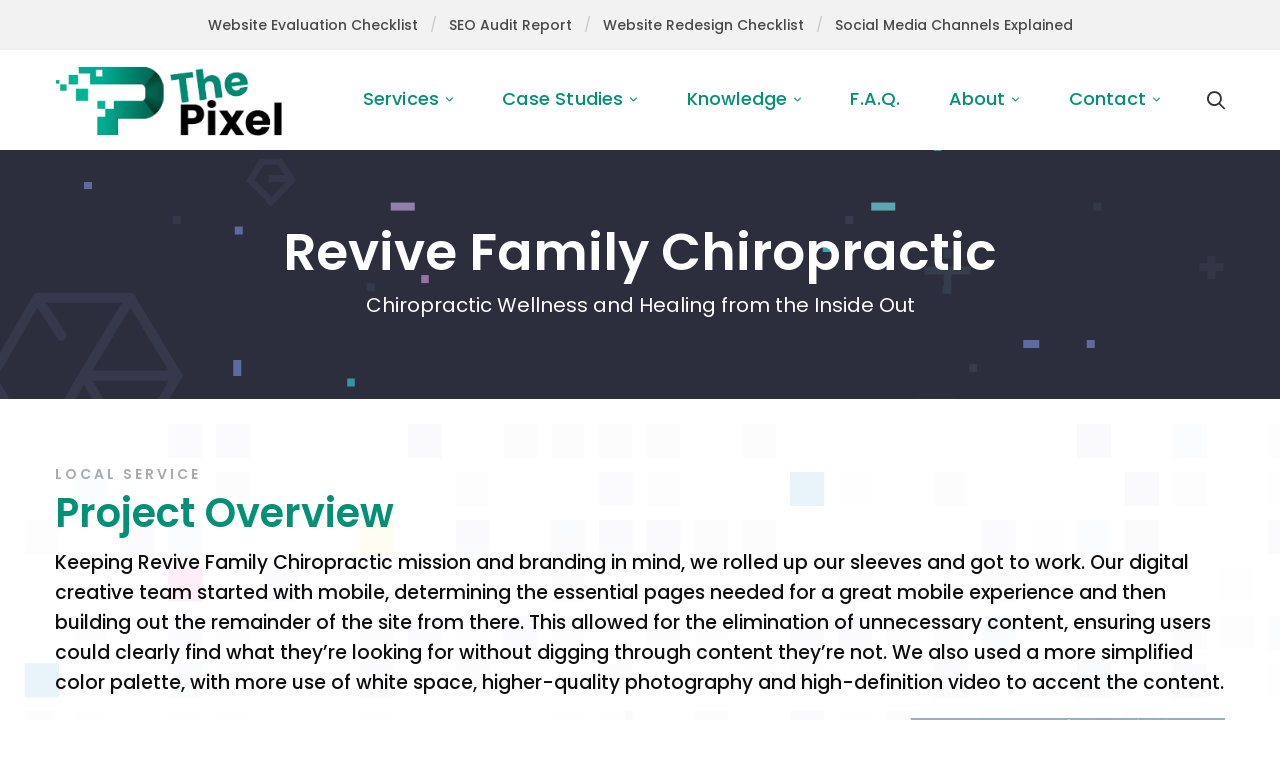

--- FILE ---
content_type: text/html; charset=UTF-8
request_url: https://www.the-pixel.com/case_study/revive-family-chriopratic/
body_size: 187628
content:
<!DOCTYPE html>
<html lang="en-US">
<head>
<meta charset="UTF-8">
<meta name="viewport" content="width=device-width, initial-scale=1">
<link rel="profile" href="https://gmpg.org/xfn/11">
<meta name='robots' content='index, follow, max-image-preview:large, max-snippet:-1, max-video-preview:-1' />
<!-- This site is optimized with the Yoast SEO plugin v26.5 - https://yoast.com/wordpress/plugins/seo/ -->
<title>Revive Family Chiropractic - Website Design and Development</title>
<meta name="description" content="Chiropractic website design, development, hosting and website management. Custom website design, mobile-friendly with built-in SEO features." />
<link rel="canonical" href="https://www.the-pixel.com/case_study/revive-family-chriopratic/" />
<meta property="og:locale" content="en_US" />
<meta property="og:type" content="article" />
<meta property="og:title" content="Revive Family Chiropractic - Website Design and Development" />
<meta property="og:description" content="Chiropractic website design, development, hosting and website management. Custom website design, mobile-friendly with built-in SEO features." />
<meta property="og:url" content="https://www.the-pixel.com/case_study/revive-family-chriopratic/" />
<meta property="og:site_name" content="ThePixel" />
<meta property="article:modified_time" content="2023-03-03T18:04:12+00:00" />
<meta property="og:image" content="https://www.the-pixel.com/wp-content/uploads/2021/05/thepixel-meta-image.png" />
<meta property="og:image:width" content="812" />
<meta property="og:image:height" content="417" />
<meta property="og:image:type" content="image/png" />
<meta name="twitter:card" content="summary_large_image" />
<meta name="twitter:title" content="Revive Family Chiropractic - Website Design and Development" />
<meta name="twitter:description" content="Chiropractic website design, development, hosting and website management. Custom website design, mobile-friendly with built-in SEO features." />
<meta name="twitter:image" content="https://www.the-pixel.com/wp-content/uploads/2021/05/thepixel-meta-image.png" />
<meta name="twitter:label1" content="Est. reading time" />
<meta name="twitter:data1" content="2 minutes" />
<script type="application/ld+json" class="yoast-schema-graph">{"@context":"https://schema.org","@graph":[{"@type":"WebPage","@id":"https://www.the-pixel.com/case_study/revive-family-chriopratic/","url":"https://www.the-pixel.com/case_study/revive-family-chriopratic/","name":"Revive Family Chiropractic - Website Design and Development","isPartOf":{"@id":"https://www.the-pixel.com/#website"},"primaryImageOfPage":{"@id":"https://www.the-pixel.com/case_study/revive-family-chriopratic/#primaryimage"},"image":{"@id":"https://www.the-pixel.com/case_study/revive-family-chriopratic/#primaryimage"},"thumbnailUrl":"https://www.the-pixel.com/wp-content/uploads/2021/05/revive-family-chiropractic-website-design.png","datePublished":"2022-05-08T19:14:43+00:00","dateModified":"2023-03-03T18:04:12+00:00","description":"Chiropractic website design, development, hosting and website management. Custom website design, mobile-friendly with built-in SEO features.","breadcrumb":{"@id":"https://www.the-pixel.com/case_study/revive-family-chriopratic/#breadcrumb"},"inLanguage":"en-US","potentialAction":[{"@type":"ReadAction","target":["https://www.the-pixel.com/case_study/revive-family-chriopratic/"]}]},{"@type":"ImageObject","inLanguage":"en-US","@id":"https://www.the-pixel.com/case_study/revive-family-chriopratic/#primaryimage","url":"https://www.the-pixel.com/wp-content/uploads/2021/05/revive-family-chiropractic-website-design.png","contentUrl":"https://www.the-pixel.com/wp-content/uploads/2021/05/revive-family-chiropractic-website-design.png","width":710,"height":456,"caption":"Revive Family Chiropractic Website Design"},{"@type":"BreadcrumbList","@id":"https://www.the-pixel.com/case_study/revive-family-chriopratic/#breadcrumb","itemListElement":[{"@type":"ListItem","position":1,"name":"Case Studies","item":"https://www.the-pixel.com/case_study/"},{"@type":"ListItem","position":2,"name":"Revive Family Chiropractic"}]},{"@type":"WebSite","@id":"https://www.the-pixel.com/#website","url":"https://www.the-pixel.com/","name":"ThePixel","description":"","publisher":{"@id":"https://www.the-pixel.com/#organization"},"potentialAction":[{"@type":"SearchAction","target":{"@type":"EntryPoint","urlTemplate":"https://www.the-pixel.com/?s={search_term_string}"},"query-input":{"@type":"PropertyValueSpecification","valueRequired":true,"valueName":"search_term_string"}}],"inLanguage":"en-US"},{"@type":"Organization","@id":"https://www.the-pixel.com/#organization","name":"ThePixel","url":"https://www.the-pixel.com/","logo":{"@type":"ImageObject","inLanguage":"en-US","@id":"https://www.the-pixel.com/#/schema/logo/image/","url":"https://www.the-pixel.com/wp-content/uploads/2021/03/ThePixel-Logo.png","contentUrl":"https://www.the-pixel.com/wp-content/uploads/2021/03/ThePixel-Logo.png","width":150,"height":95,"caption":"ThePixel"},"image":{"@id":"https://www.the-pixel.com/#/schema/logo/image/"}}]}</script>
<!-- / Yoast SEO plugin. -->
<link href='https://fonts.gstatic.com' crossorigin rel='preconnect' />
<link rel="alternate" type="application/rss+xml" title="ThePixel &raquo; Feed" href="https://www.the-pixel.com/feed/" />
<link rel="alternate" type="application/rss+xml" title="ThePixel &raquo; Comments Feed" href="https://www.the-pixel.com/comments/feed/" />
<link rel="alternate" title="oEmbed (JSON)" type="application/json+oembed" href="https://www.the-pixel.com/wp-json/oembed/1.0/embed?url=https%3A%2F%2Fwww.the-pixel.com%2Fcase_study%2Frevive-family-chriopratic%2F" />
<link rel="alternate" title="oEmbed (XML)" type="text/xml+oembed" href="https://www.the-pixel.com/wp-json/oembed/1.0/embed?url=https%3A%2F%2Fwww.the-pixel.com%2Fcase_study%2Frevive-family-chriopratic%2F&#038;format=xml" />
<style id='wp-img-auto-sizes-contain-inline-css'>
img:is([sizes=auto i],[sizes^="auto," i]){contain-intrinsic-size:3000px 1500px}
/*# sourceURL=wp-img-auto-sizes-contain-inline-css */
</style>
<style id='wp-emoji-styles-inline-css'>
img.wp-smiley, img.emoji {
display: inline !important;
border: none !important;
box-shadow: none !important;
height: 1em !important;
width: 1em !important;
margin: 0 0.07em !important;
vertical-align: -0.1em !important;
background: none !important;
padding: 0 !important;
}
/*# sourceURL=wp-emoji-styles-inline-css */
</style>
<style id='wp-block-library-inline-css'>
:root{--wp-block-synced-color:#7a00df;--wp-block-synced-color--rgb:122,0,223;--wp-bound-block-color:var(--wp-block-synced-color);--wp-editor-canvas-background:#ddd;--wp-admin-theme-color:#007cba;--wp-admin-theme-color--rgb:0,124,186;--wp-admin-theme-color-darker-10:#006ba1;--wp-admin-theme-color-darker-10--rgb:0,107,160.5;--wp-admin-theme-color-darker-20:#005a87;--wp-admin-theme-color-darker-20--rgb:0,90,135;--wp-admin-border-width-focus:2px}@media (min-resolution:192dpi){:root{--wp-admin-border-width-focus:1.5px}}.wp-element-button{cursor:pointer}:root .has-very-light-gray-background-color{background-color:#eee}:root .has-very-dark-gray-background-color{background-color:#313131}:root .has-very-light-gray-color{color:#eee}:root .has-very-dark-gray-color{color:#313131}:root .has-vivid-green-cyan-to-vivid-cyan-blue-gradient-background{background:linear-gradient(135deg,#00d084,#0693e3)}:root .has-purple-crush-gradient-background{background:linear-gradient(135deg,#34e2e4,#4721fb 50%,#ab1dfe)}:root .has-hazy-dawn-gradient-background{background:linear-gradient(135deg,#faaca8,#dad0ec)}:root .has-subdued-olive-gradient-background{background:linear-gradient(135deg,#fafae1,#67a671)}:root .has-atomic-cream-gradient-background{background:linear-gradient(135deg,#fdd79a,#004a59)}:root .has-nightshade-gradient-background{background:linear-gradient(135deg,#330968,#31cdcf)}:root .has-midnight-gradient-background{background:linear-gradient(135deg,#020381,#2874fc)}:root{--wp--preset--font-size--normal:16px;--wp--preset--font-size--huge:42px}.has-regular-font-size{font-size:1em}.has-larger-font-size{font-size:2.625em}.has-normal-font-size{font-size:var(--wp--preset--font-size--normal)}.has-huge-font-size{font-size:var(--wp--preset--font-size--huge)}.has-text-align-center{text-align:center}.has-text-align-left{text-align:left}.has-text-align-right{text-align:right}.has-fit-text{white-space:nowrap!important}#end-resizable-editor-section{display:none}.aligncenter{clear:both}.items-justified-left{justify-content:flex-start}.items-justified-center{justify-content:center}.items-justified-right{justify-content:flex-end}.items-justified-space-between{justify-content:space-between}.screen-reader-text{border:0;clip-path:inset(50%);height:1px;margin:-1px;overflow:hidden;padding:0;position:absolute;width:1px;word-wrap:normal!important}.screen-reader-text:focus{background-color:#ddd;clip-path:none;color:#444;display:block;font-size:1em;height:auto;left:5px;line-height:normal;padding:15px 23px 14px;text-decoration:none;top:5px;width:auto;z-index:100000}html :where(.has-border-color){border-style:solid}html :where([style*=border-top-color]){border-top-style:solid}html :where([style*=border-right-color]){border-right-style:solid}html :where([style*=border-bottom-color]){border-bottom-style:solid}html :where([style*=border-left-color]){border-left-style:solid}html :where([style*=border-width]){border-style:solid}html :where([style*=border-top-width]){border-top-style:solid}html :where([style*=border-right-width]){border-right-style:solid}html :where([style*=border-bottom-width]){border-bottom-style:solid}html :where([style*=border-left-width]){border-left-style:solid}html :where(img[class*=wp-image-]){height:auto;max-width:100%}:where(figure){margin:0 0 1em}html :where(.is-position-sticky){--wp-admin--admin-bar--position-offset:var(--wp-admin--admin-bar--height,0px)}@media screen and (max-width:600px){html :where(.is-position-sticky){--wp-admin--admin-bar--position-offset:0px}}
/*# sourceURL=wp-block-library-inline-css */
</style><style id='global-styles-inline-css'>
:root{--wp--preset--aspect-ratio--square: 1;--wp--preset--aspect-ratio--4-3: 4/3;--wp--preset--aspect-ratio--3-4: 3/4;--wp--preset--aspect-ratio--3-2: 3/2;--wp--preset--aspect-ratio--2-3: 2/3;--wp--preset--aspect-ratio--16-9: 16/9;--wp--preset--aspect-ratio--9-16: 9/16;--wp--preset--color--black: #000000;--wp--preset--color--cyan-bluish-gray: #abb8c3;--wp--preset--color--white: #ffffff;--wp--preset--color--pale-pink: #f78da7;--wp--preset--color--vivid-red: #cf2e2e;--wp--preset--color--luminous-vivid-orange: #ff6900;--wp--preset--color--luminous-vivid-amber: #fcb900;--wp--preset--color--light-green-cyan: #7bdcb5;--wp--preset--color--vivid-green-cyan: #00d084;--wp--preset--color--pale-cyan-blue: #8ed1fc;--wp--preset--color--vivid-cyan-blue: #0693e3;--wp--preset--color--vivid-purple: #9b51e0;--wp--preset--gradient--vivid-cyan-blue-to-vivid-purple: linear-gradient(135deg,rgb(6,147,227) 0%,rgb(155,81,224) 100%);--wp--preset--gradient--light-green-cyan-to-vivid-green-cyan: linear-gradient(135deg,rgb(122,220,180) 0%,rgb(0,208,130) 100%);--wp--preset--gradient--luminous-vivid-amber-to-luminous-vivid-orange: linear-gradient(135deg,rgb(252,185,0) 0%,rgb(255,105,0) 100%);--wp--preset--gradient--luminous-vivid-orange-to-vivid-red: linear-gradient(135deg,rgb(255,105,0) 0%,rgb(207,46,46) 100%);--wp--preset--gradient--very-light-gray-to-cyan-bluish-gray: linear-gradient(135deg,rgb(238,238,238) 0%,rgb(169,184,195) 100%);--wp--preset--gradient--cool-to-warm-spectrum: linear-gradient(135deg,rgb(74,234,220) 0%,rgb(151,120,209) 20%,rgb(207,42,186) 40%,rgb(238,44,130) 60%,rgb(251,105,98) 80%,rgb(254,248,76) 100%);--wp--preset--gradient--blush-light-purple: linear-gradient(135deg,rgb(255,206,236) 0%,rgb(152,150,240) 100%);--wp--preset--gradient--blush-bordeaux: linear-gradient(135deg,rgb(254,205,165) 0%,rgb(254,45,45) 50%,rgb(107,0,62) 100%);--wp--preset--gradient--luminous-dusk: linear-gradient(135deg,rgb(255,203,112) 0%,rgb(199,81,192) 50%,rgb(65,88,208) 100%);--wp--preset--gradient--pale-ocean: linear-gradient(135deg,rgb(255,245,203) 0%,rgb(182,227,212) 50%,rgb(51,167,181) 100%);--wp--preset--gradient--electric-grass: linear-gradient(135deg,rgb(202,248,128) 0%,rgb(113,206,126) 100%);--wp--preset--gradient--midnight: linear-gradient(135deg,rgb(2,3,129) 0%,rgb(40,116,252) 100%);--wp--preset--font-size--small: 13px;--wp--preset--font-size--medium: 20px;--wp--preset--font-size--large: 36px;--wp--preset--font-size--x-large: 42px;--wp--preset--spacing--20: 0.44rem;--wp--preset--spacing--30: 0.67rem;--wp--preset--spacing--40: 1rem;--wp--preset--spacing--50: 1.5rem;--wp--preset--spacing--60: 2.25rem;--wp--preset--spacing--70: 3.38rem;--wp--preset--spacing--80: 5.06rem;--wp--preset--shadow--natural: 6px 6px 9px rgba(0, 0, 0, 0.2);--wp--preset--shadow--deep: 12px 12px 50px rgba(0, 0, 0, 0.4);--wp--preset--shadow--sharp: 6px 6px 0px rgba(0, 0, 0, 0.2);--wp--preset--shadow--outlined: 6px 6px 0px -3px rgb(255, 255, 255), 6px 6px rgb(0, 0, 0);--wp--preset--shadow--crisp: 6px 6px 0px rgb(0, 0, 0);}:where(.is-layout-flex){gap: 0.5em;}:where(.is-layout-grid){gap: 0.5em;}body .is-layout-flex{display: flex;}.is-layout-flex{flex-wrap: wrap;align-items: center;}.is-layout-flex > :is(*, div){margin: 0;}body .is-layout-grid{display: grid;}.is-layout-grid > :is(*, div){margin: 0;}:where(.wp-block-columns.is-layout-flex){gap: 2em;}:where(.wp-block-columns.is-layout-grid){gap: 2em;}:where(.wp-block-post-template.is-layout-flex){gap: 1.25em;}:where(.wp-block-post-template.is-layout-grid){gap: 1.25em;}.has-black-color{color: var(--wp--preset--color--black) !important;}.has-cyan-bluish-gray-color{color: var(--wp--preset--color--cyan-bluish-gray) !important;}.has-white-color{color: var(--wp--preset--color--white) !important;}.has-pale-pink-color{color: var(--wp--preset--color--pale-pink) !important;}.has-vivid-red-color{color: var(--wp--preset--color--vivid-red) !important;}.has-luminous-vivid-orange-color{color: var(--wp--preset--color--luminous-vivid-orange) !important;}.has-luminous-vivid-amber-color{color: var(--wp--preset--color--luminous-vivid-amber) !important;}.has-light-green-cyan-color{color: var(--wp--preset--color--light-green-cyan) !important;}.has-vivid-green-cyan-color{color: var(--wp--preset--color--vivid-green-cyan) !important;}.has-pale-cyan-blue-color{color: var(--wp--preset--color--pale-cyan-blue) !important;}.has-vivid-cyan-blue-color{color: var(--wp--preset--color--vivid-cyan-blue) !important;}.has-vivid-purple-color{color: var(--wp--preset--color--vivid-purple) !important;}.has-black-background-color{background-color: var(--wp--preset--color--black) !important;}.has-cyan-bluish-gray-background-color{background-color: var(--wp--preset--color--cyan-bluish-gray) !important;}.has-white-background-color{background-color: var(--wp--preset--color--white) !important;}.has-pale-pink-background-color{background-color: var(--wp--preset--color--pale-pink) !important;}.has-vivid-red-background-color{background-color: var(--wp--preset--color--vivid-red) !important;}.has-luminous-vivid-orange-background-color{background-color: var(--wp--preset--color--luminous-vivid-orange) !important;}.has-luminous-vivid-amber-background-color{background-color: var(--wp--preset--color--luminous-vivid-amber) !important;}.has-light-green-cyan-background-color{background-color: var(--wp--preset--color--light-green-cyan) !important;}.has-vivid-green-cyan-background-color{background-color: var(--wp--preset--color--vivid-green-cyan) !important;}.has-pale-cyan-blue-background-color{background-color: var(--wp--preset--color--pale-cyan-blue) !important;}.has-vivid-cyan-blue-background-color{background-color: var(--wp--preset--color--vivid-cyan-blue) !important;}.has-vivid-purple-background-color{background-color: var(--wp--preset--color--vivid-purple) !important;}.has-black-border-color{border-color: var(--wp--preset--color--black) !important;}.has-cyan-bluish-gray-border-color{border-color: var(--wp--preset--color--cyan-bluish-gray) !important;}.has-white-border-color{border-color: var(--wp--preset--color--white) !important;}.has-pale-pink-border-color{border-color: var(--wp--preset--color--pale-pink) !important;}.has-vivid-red-border-color{border-color: var(--wp--preset--color--vivid-red) !important;}.has-luminous-vivid-orange-border-color{border-color: var(--wp--preset--color--luminous-vivid-orange) !important;}.has-luminous-vivid-amber-border-color{border-color: var(--wp--preset--color--luminous-vivid-amber) !important;}.has-light-green-cyan-border-color{border-color: var(--wp--preset--color--light-green-cyan) !important;}.has-vivid-green-cyan-border-color{border-color: var(--wp--preset--color--vivid-green-cyan) !important;}.has-pale-cyan-blue-border-color{border-color: var(--wp--preset--color--pale-cyan-blue) !important;}.has-vivid-cyan-blue-border-color{border-color: var(--wp--preset--color--vivid-cyan-blue) !important;}.has-vivid-purple-border-color{border-color: var(--wp--preset--color--vivid-purple) !important;}.has-vivid-cyan-blue-to-vivid-purple-gradient-background{background: var(--wp--preset--gradient--vivid-cyan-blue-to-vivid-purple) !important;}.has-light-green-cyan-to-vivid-green-cyan-gradient-background{background: var(--wp--preset--gradient--light-green-cyan-to-vivid-green-cyan) !important;}.has-luminous-vivid-amber-to-luminous-vivid-orange-gradient-background{background: var(--wp--preset--gradient--luminous-vivid-amber-to-luminous-vivid-orange) !important;}.has-luminous-vivid-orange-to-vivid-red-gradient-background{background: var(--wp--preset--gradient--luminous-vivid-orange-to-vivid-red) !important;}.has-very-light-gray-to-cyan-bluish-gray-gradient-background{background: var(--wp--preset--gradient--very-light-gray-to-cyan-bluish-gray) !important;}.has-cool-to-warm-spectrum-gradient-background{background: var(--wp--preset--gradient--cool-to-warm-spectrum) !important;}.has-blush-light-purple-gradient-background{background: var(--wp--preset--gradient--blush-light-purple) !important;}.has-blush-bordeaux-gradient-background{background: var(--wp--preset--gradient--blush-bordeaux) !important;}.has-luminous-dusk-gradient-background{background: var(--wp--preset--gradient--luminous-dusk) !important;}.has-pale-ocean-gradient-background{background: var(--wp--preset--gradient--pale-ocean) !important;}.has-electric-grass-gradient-background{background: var(--wp--preset--gradient--electric-grass) !important;}.has-midnight-gradient-background{background: var(--wp--preset--gradient--midnight) !important;}.has-small-font-size{font-size: var(--wp--preset--font-size--small) !important;}.has-medium-font-size{font-size: var(--wp--preset--font-size--medium) !important;}.has-large-font-size{font-size: var(--wp--preset--font-size--large) !important;}.has-x-large-font-size{font-size: var(--wp--preset--font-size--x-large) !important;}
/*# sourceURL=global-styles-inline-css */
</style>
<style id='classic-theme-styles-inline-css'>
/*! This file is auto-generated */
.wp-block-button__link{color:#fff;background-color:#32373c;border-radius:9999px;box-shadow:none;text-decoration:none;padding:calc(.667em + 2px) calc(1.333em + 2px);font-size:1.125em}.wp-block-file__button{background:#32373c;color:#fff;text-decoration:none}
/*# sourceURL=/wp-includes/css/classic-themes.min.css */
</style>
<!-- <link rel='stylesheet' id='contact-form-7-css' href='https://www.the-pixel.com/wp-content/plugins/contact-form-7/includes/css/styles.css' media='all' /> -->
<!-- <link rel='stylesheet' id='powertip-css' href='https://www.the-pixel.com/wp-content/plugins/devvn-image-hotspot/frontend/css/jquery.powertip.min.css' media='all' /> -->
<!-- <link rel='stylesheet' id='maps-points-css' href='https://www.the-pixel.com/wp-content/plugins/devvn-image-hotspot/frontend/css/maps_points.css' media='all' /> -->
<!-- <link rel='stylesheet' id='mitech-child-style-css' href='https://www.the-pixel.com/wp-content/themes/mitech-child/style.css' media='all' /> -->
<!-- <link rel='stylesheet' id='font-roboto-slab-css' href='https://www.the-pixel.com/wp-content/themes/mitech-child/assets/fonts/robotoslab/stylesheet.css' media='all' /> -->
<!-- <link rel='stylesheet' id='font-awesome-pro-css' href='https://www.the-pixel.com/wp-content/themes/mitech/assets/fonts/awesome/css/fontawesome-all.min.css' media='all' /> -->
<!-- <link rel='stylesheet' id='swiper-css' href='https://www.the-pixel.com/wp-content/themes/mitech/assets/libs/swiper/css/swiper.min.css' media='all' /> -->
<!-- <link rel='stylesheet' id='spinkit-css' href='https://www.the-pixel.com/wp-content/themes/mitech/assets/libs/spinkit/spinkit.min.css' media='all' /> -->
<!-- <link rel='stylesheet' id='lightgallery-css' href='https://www.the-pixel.com/wp-content/themes/mitech/assets/libs/lightGallery/css/lightgallery.min.css' media='all' /> -->
<!-- <link rel='stylesheet' id='mitech-style-css' href='https://www.the-pixel.com/wp-content/themes/mitech/style.min.css' media='all' /> -->
<link rel="stylesheet" type="text/css" href="//www.the-pixel.com/wp-content/cache/wpfc-minified/7u9fc102/h5oi5.css" media="all"/>
<style id='mitech-style-inline-css'>
.boxed{max-width:1200px}.page-content{padding-top:0 !important;padding-bottom:0 !important;}::-moz-selection{color:#fff;background-color:#029177}::selection{color:#fff;background-color:#029177}mark,.growl-close:hover,.newsletter-popup-close:hover,.primary-color,#powerTip#powerTip,.tm-accordion.style-02 .accordion-section.active .accordion-title,.tm-accordion.style-02 .accordion-title:hover,.tm-button.style-solid:not(:hover),.tm-box-icon .btn,.tm-box-icon .icon,.tm-box-icon.style-03 .heading,.tm-box-icon.style-04 .text,.tm-box-image .btn,.tm-box-image.style-10:hover div.btn,.tm-box-large-image.style-03 .btn,.tm-box-large-image.style-03:hover .heading,.tm-box-large-image.style-04 .btn,.tm-blog.style-list-small-image-02 .post-wrapper:hover .post-title,.tm-counter .icon,.tm-counter .number-wrap,.tm-countdown.style-01 .number,.tm-circle-progress-chart.style-01 .chart-icon,.tm-gradation.style-02 .icon,.chart-legends li:hover,.tm-drop-cap.style-02 .drop-cap,.tm-gradation.style-01 .icon,.tm-gradation.style-01 .gradation-btn,.tm-gradation.style-01 .item:hover .heading,.tm-heading.link-style-01 a,.tm-heading.link-style-02 a,.tm-heading.link-style-03 a,.tm-product-banner-slider .tm-product-banner-btn,.tm-twitter.group-style-01 .tweet-info:before,.tm-twitter.group-style-01 .tweet-text a:hover,.tm-twitter .tweet:before,.tm-info-boxes .box-icon,.tm-info-boxes .tm-button .button-icon,.tm-instagram .instagram-user-name,.tm-grid-wrapper.filter-style-01 .btn-filter.current,.tm-grid-wrapper.filter-style-01 .btn-filter:hover,.tm-blog .post-title a:hover,.tm-blog .post-categories a:hover,.tm-blog.style-list .sticky .post-sticky,.tm-blog.style-grid-metro .format-quote .post-content:before,.tm-blog.style-grid-masonry .btn,.tm-blog-widget .post-categories a:hover,.tm-blog-widget .post-title a:hover,.tm-blog-widget.style-simple-list .post-title a:before,.tm-mailchimp-form.style-02 .form-submit,.tm-pricing .feature-icon,.tm-case-study .post-categories,.tm-case-study .post-categories a:hover,.tm-case-study.style-carousel .btn,.tm-case-study.caption-style-02 .btn,.tm-case-study .post-title a:hover,.tm-popup-map .tm-button-map,.tm-icon.style-01 .icon,.tm-list .marker,.tm-list .link:hover,.tm-list.style-auto-numbered-02 .link:hover .marker,.tm-list.style-auto-numbered-02 .link:hover .title,.tm-list.style-auto-numbered-02 .title:before,.tm-mailchimp-form-popup .subscribe-open-popup-link,.mailchimp-form-popup-close:hover,.tm-mailchimp-form-box.style-01 .form-submit,.tm-problem-solution .problem:before,.tm-problem-solution .solution:before,.tm-popup-video.style-button-03 .video-play,.tm-social-networks .link:hover,.tm-social-networks.style-title .item:hover .link-text,.tm-swiper .swiper-nav-button:hover,.tm-slider a:hover .heading,.tm-timeline.style-01 .year,.tm-timeline.style-01 .dots,.vc_progress_bar .vc_general.vc_single_bar .vc_bar,.woosw-popup .woosw-popup-inner .woosw-popup-content .woosw-popup-content-top .woosw-popup-close:hover,.woosw-popup .woosw-popup-inner .woosw-popup-content .woosw-popup-content-bot .woosw-popup-content-bot-inner .woosw-page:hover,.woosw-continue:hover,.skin-primary .wpcf7-text.wpcf7-text,.skin-primary .wpcf7-textarea,.tm-menu .menu-price,.page-content .tm-custom-menu.style-1 .menu a:hover,.case-study-nav-links .inner h6:before,.widget_archive li a:hover,.widget_categories li a:hover,.widget_product_categories li a:hover,.woocommerce-widget-layered-nav-list a:hover,.single-post .post-meta .meta-icon,.single-post .post-meta .sl-icon,.entry-post-categories a:hover,.entry-post-tags a:hover,.entry-post-share a:hover,.page-sidebar .widget_pages .current-menu-item>a,.page-sidebar .widget_nav_menu .current-menu-item>a,.page-sidebar .insight-core-bmw .current-menu-item>a,.widget_recent_entries .post-date:before,.page-links>span,.page-links>a:hover,.page-links>a:focus,.comment-list .comment-actions a:hover,.page-sidebar-fixed .widget a:hover,.archive-case-study-category-list .cat-item.current a,.archive-case-study-category-list .cat-item a:hover,.wpb-js-composer .vc_tta.vc_general.vc_tta-style-mitech-01 .vc_tta-tab>a:hover,.wpb-js-composer .vc_tta.vc_general.vc_tta-style-mitech-01 .vc_tta-tab.vc_active>a,.wpb-js-composer .vc_tta.vc_general.vc_tta-style-mitech-02 .vc_tta-tab>a:hover,.wpb-js-composer .vc_tta.vc_general.vc_tta-style-mitech-02 .vc_tta-tab.vc_active>a,.wpb-js-composer .vc_tta.vc_general.vc_tta-style-mitech-01 .vc_tta-panel-heading:hover,.wpb-js-composer .vc_tta.vc_general.vc_tta-style-mitech-01 .vc_active .vc_tta-panel-heading,.wpb-js-composer .vc_tta.vc_general.vc_tta-style-mitech-02 .vc_tta-panel-heading:hover,.wpb-js-composer .vc_tta.vc_general.vc_tta-style-mitech-02 .vc_active .vc_tta-panel-heading,.wpb-js-composer .vc_tta.vc_general.vc_tta-style-mitech-03 .vc_tta-tab:not(.vc_active)>a:hover,.wpb-js-composer .vc_tta.vc_general.vc_tta-style-mitech-03 .vc_tta-panel-heading:hover,.tm-box-image.style-11 .content-wrap:hover .heading{color:#029177}.primary-color-important,.primary-color-hover-important:hover{color:#029177!important}.primary-background-color,.hint--primary:after,#powerTip#powerTip,.page-scroll-up,.widget_calendar #today,.top-bar-01 .top-bar-button,.tm-box-image.style-01:hover .circle-arrow .middle-arrow,.tm-box-image.style-06 .btn:before,.tm-box-large-image.style-03 .btn:before,.tm-blog.style-grid-masonry .btn:before,.tm-case-study.style-carousel .btn:before,.tm-case-study.caption-style-02 .btn:before,.tm-gradation.style-02 .dot,.tm-gradation.style-02 .item:hover .icon,.tm-gallery .overlay,.tm-grid-wrapper.filter-style-01 .filter-counter,.tm-icon.style-02 .icon,.tm-countdown.style-03 .number,.tm-circle-progress-chart.style-02 .circle-design,.tm-circle-progress-chart.style-02 .inner-circle,.tm-heading.below-separator .separator:after,.tm-heading.thick-separator .separator:after,.tm-heading.top-separator .separator:after,.tm-heading.modern-number-02 .heading:before,.tm-maps.marker-style-signal .animated-dot .middle-dot,.tm-maps.marker-style-signal .animated-dot div[class*='signal'],.tm-separator.style-modern-dots .dot,.tm-text-box.style-03,.tm-rotate-box .box,.tm-social-networks.style-flat-rounded-icon .link:hover,.tm-social-networks.style-solid-rounded-icon .link:hover,.tm-popup-video .video-play,.tm-pricing .tm-pricing-button:hover,.tm-product.style-grid .product-actions,body.search .page-main-content .search-form .search-submit,.tm-mailchimp-form-box.style-01,.tm-services-list.style-02 .service-image .blend-bg,.tm-swiper .swiper-pagination-progressbar .swiper-pagination-progressbar-fill,.tm-swiper.nav-style-02 .swiper-nav-button:hover,.tm-swiper.nav-style-02 .swiper-nav-button:before,.vc_progress_bar .vc_general.vc_single_bar .vc_bar,.archive-case-study-category-list .cat-link:after,.single-post .entry-post-feature.post-quote,.entry-post-share .share-icon,.widget .tagcloud a:before,.entry-case-study-feature .gallery-item .overlay,.widget_search .search-submit:hover,.widget_product_search .search-submit:hover,body.search .page-main-content .search-form .search-submit:hover,.tm-search-form .category-list a:hover,.woocommerce .select2-container--default .select2-results__option--highlighted[aria-selected],.vc_general.vc_pagination.vc_pagination-shape-round .vc_active .vc_pagination-trigger:before{background-color:#029177}.primary-background-color-important,.primary-background-color-hover-important:hover,.lSSlideOuter .lSPager.lSpg>li a:before,.lg-progress-bar .lg-progress,.wpb-js-composer .vc_tta.vc_general.vc_tta-style-mitech-03 .vc_tta-tab.vc_active>a,.wpb-js-composer .vc_tta.vc_general.vc_tta-style-mitech-03 .vc_active .vc_tta-panel-heading{background-color:#029177!important}.tm-twitter.style-slider-quote .tweet-text{background-color:rgba(2,145,119,0.05)}.tm-popup-video.style-poster-01 .video-overlay{background-color:rgba(2,145,119,0.8)}.tm-view-demo .overlay{background-color:rgba(2,145,119,0.9)}.primary-border-color,.tm-button.style-solid:not(:hover),.tm-box-image.style-01 .circle-arrow .middle-dot,.tm-image-hotspot.style-signal .drag_element:before,.widget_search .search-field:focus,.widget_product_search .search-field:focus,.popup-search-wrap .search-form .search-field:focus,.widget .mc4wp-form input[type=email]:focus,.tm-popup-video.style-button-02 .wave-pulse:before,.tm-popup-video.style-button-02 .wave-pulse:after,.tm-popup-video.style-poster-02 .wave-pulse:before,.tm-popup-video.style-poster-02 .wave-pulse:after,.widget_pages .current-menu-item,.widget_nav_menu .current-menu-item,.insight-core-bmw .current-menu-item,.tm-box-image.style-11 .content-wrap:hover{border-color:#029177}.tm-gradation.style-01 .item:hover .circle,.tm-list-selection.style-01 select,.tm-slider-button.style-01 .slider-btn:hover{border-color:#029177;background-color:#029177}.wishlist-btn.style-01 a:not(:hover),.compare-btn.style-01 a:not(:hover){color:#029177;border-color:#029177}.primary-border-color-important,.primary-border-color-hover-important:hover,.lg-outer .lg-thumb-item.active,.lg-outer .lg-thumb-item:hover,#fp-nav ul li a.active span,.fp-slidesNav ul li a.active span,.wpb-js-composer .vc_tta.vc_general.vc_tta-style-mitech-01 .vc_tta-tab>a:hover,.wpb-js-composer .vc_tta.vc_general.vc_tta-style-mitech-01 .vc_tta-tab.vc_active>a,.wpb-js-composer .vc_tta.vc_general.vc_tta-style-mitech-01 .vc_tta-panel-heading:hover,.wpb-js-composer .vc_tta.vc_general.vc_tta-style-mitech-01 .vc_active .vc_tta-panel-heading,.wpb-js-composer .vc_tta.vc_general.vc_tta-style-mitech-02 .vc_tta-tab>a:hover,.wpb-js-composer .vc_tta.vc_general.vc_tta-style-mitech-02 .vc_tta-tab.vc_active>a,.wpb-js-composer .vc_tta.vc_general.vc_tta-style-mitech-02 .vc_tta-panel-heading:hover,.wpb-js-composer .vc_tta.vc_general.vc_tta-style-mitech-02 .vc_active .vc_tta-panel-heading,.wpb-js-composer .vc_tta.vc_general.vc_tta-style-mitech-03 .vc_tta-tab>a:hover,.wpb-js-composer .vc_tta.vc_general.vc_tta-style-mitech-03 .vc_tta-tab.vc_active>a,.wpb-js-composer .vc_tta.vc_general.vc_tta-style-mitech-03 .vc_tta-panel-heading:hover,.wpb-js-composer .vc_tta.vc_general.vc_tta-style-mitech-03 .vc_active .vc_tta-panel-heading{border-color:#029177!important}.tm-grid-wrapper.filter-style-01 .filter-counter:before,.hint--primary.hint--top-left:before,.hint--primary.hint--top-right:before,.hint--primary.hint--top:before{border-top-color:#029177}.hint--primary.hint--right:before{border-right-color:#029177}.hint--primary.hint--bottom-left:before,.hint--primary.hint--bottom-right:before,.hint--primary.hint--bottom:before{border-bottom-color:#029177}.hint--primary.hint--left:before{border-left-color:#029177}.testimonial-info svg *{fill:#029177}.tm-circle-progress-chart.style-02 .circle-design{box-shadow:0 2px 17px rgba(2,145,119,0.27)}.tm-image-hotspot.style-signal .drag_element:before{box-shadow:inset 0 0 17px 10px rgba(2,145,119,0.6)}.secondary-color,.tm-accordion.style-02 .accordion-section.active .accordion-icon:before,.tm-accordion.style-02 .accordion-title:hover .accordion-icon:before,.tm-blog .post-read-more.style-link a:hover,.tm-blog .post-categories,.tm-blog-widget .post-categories,.tm-box-icon:hover div.btn,.tm-box-icon a.btn:hover,.tm-box-icon.style-03 .icon,.tm-box-icon.style-04 .icon,.tm-box-image:hover div.btn,.tm-box-image a.btn:hover,.tm-counter.style-01 .heading,.tm-gradation.style-01 .gradation-btn:hover,.tm-heading.highlight-01 .heading mark,.tm-heading.modern-number-01 .heading mark,.tm-pricing.style-01 .tm-pricing-list li:before,.tm-twitter.style-slider-quote .tweet-text a,.related-case-study-item .post-categories,.single-post .post-link a,.entry-post-categories,.related-posts .post-categories,.entry-case-study-categories,.vc_tta-color-secondary.vc_tta-style-outline .vc_tta-panel .vc_tta-panel-title>a{color:#00a389}.secondary-color-important,.secondary-color-hover-important:hover{color:#00a389!important}.secondary-background-color,.hint--secondary:after,.top-bar-01 .top-bar-button:hover,.tm-accordion.style-01 .accordion-section.active .accordion-title,.tm-accordion.style-01 .accordion-section:hover .accordion-title,.tm-blog.style-list .post-link,.tm-blog.style-list-small-image .post-link,.tm-box-image.style-01 .circle-arrow .middle-arrow,.tm-box-large-image.style-02 .btn,.tm-heading.left-line .heading:before,.tm-pricing.style-01 .tm-pricing-feature-mark,.tm-pricing.style-02 .tm-pricing-button,.tm-search-form .search-submit:hover,.tm-social-networks.style-title .link-text:after,.widget_archive .count,.widget_categories .count,.widget_product_categories .count,.woocommerce-widget-layered-nav-list .count,.vc_tta-color-secondary.vc_tta-style-classic .vc_tta-tab>a,.vc_tta-color-secondary.vc_tta-style-classic .vc_tta-panel .vc_tta-panel-heading,.vc_tta-tabs.vc_tta-color-secondary.vc_tta-style-modern .vc_tta-tab>a,.vc_tta-color-secondary.vc_tta-style-modern .vc_tta-panel .vc_tta-panel-heading,.vc_tta-color-secondary.vc_tta-style-flat .vc_tta-panel .vc_tta-panel-body,.vc_tta-color-secondary.vc_tta-style-flat .vc_tta-panel .vc_tta-panel-heading,.vc_tta-color-secondary.vc_tta-style-flat .vc_tta-tab>a,.vc_tta-color-secondary.vc_tta-style-outline .vc_tta-panel:not(.vc_active) .vc_tta-panel-heading:focus,.vc_tta-color-secondary.vc_tta-style-outline .vc_tta-panel:not(.vc_active) .vc_tta-panel-heading:hover,.vc_tta-color-secondary.vc_tta-style-outline .vc_tta-tab:not(.vc_active)>a:focus,.vc_tta-color-secondary.vc_tta-style-outline .vc_tta-tab:not(.vc_active)>a:hover{background-color:#00a389}.secondary-background-color-important,.secondary-background-color-hover-important:hover,.mejs-controls .mejs-time-rail .mejs-time-current{background-color:#00a389!important}.secondary-border-color,.vc_tta-color-secondary.vc_tta-style-classic .vc_tta-panel .vc_tta-panel-heading,.vc_tta-color-secondary.vc_tta-style-outline .vc_tta-panel .vc_tta-panel-heading,.vc_tta-color-secondary.vc_tta-style-outline .vc_tta-controls-icon::after,.vc_tta-color-secondary.vc_tta-style-outline .vc_tta-controls-icon::before,.vc_tta-color-secondary.vc_tta-style-outline .vc_tta-panel .vc_tta-panel-body,.vc_tta-color-secondary.vc_tta-style-outline .vc_tta-panel .vc_tta-panel-body::after,.vc_tta-color-secondary.vc_tta-style-outline .vc_tta-panel .vc_tta-panel-body::before,.vc_tta-tabs.vc_tta-color-secondary.vc_tta-style-outline .vc_tta-tab>a{border-color:#00a389}.secondary-border-color-important,.secondary-border-color-hover-important:hover,.wp-block-quote{border-color:#00a389!important}.hint--secondary.hint--top-left:before,.hint--secondary.hint--top-right:before,.hint--secondary.hint--top:before,.tm-pricing.style-02 .tm-pricing-feature-mark{border-top-color:#00a389}.rtl blockquote,.hint--secondary.hint--right:before{border-right-color:#00a389}.hint--secondary.hint--bottom-left:before,.hint--secondary.hint--bottom-right:before,.hint--secondary.hint--bottom:before{border-bottom-color:#00a389}blockquote,.hint--secondary.hint--left:before{border-left-color:#00a389}.third-color,.tm-swiper .swiper-pagination-bullet,.tm-box-image.style-02:hover .heading,.tm-counter.style-03 .icon,.tm-icon.style-03 .icon,.comment-nav-links li .current,.comment-nav-links li a:hover,.comment-nav-links li a:focus,.page-pagination li .current,.page-pagination li a:hover,.page-pagination li a:focus,.entry-case-study-return-link{color:#00a389}.tm-box-image.style-04:hover .content-wrap,.entry-case-study-return-link:hover,.tm-team-member.group-style-01 .social-networks,.tm-pricing.style-02.highlight .inner{background-color:#00a389}.lg-backdrop{background-color:#000 !important}
/*# sourceURL=mitech-style-inline-css */
</style>
<!-- <link rel='stylesheet' id='perfect-scrollbar-css' href='https://www.the-pixel.com/wp-content/themes/mitech/assets/libs/perfect-scrollbar/css/perfect-scrollbar.min.css' media='all' /> -->
<!-- <link rel='stylesheet' id='perfect-scrollbar-woosw-css' href='https://www.the-pixel.com/wp-content/themes/mitech/assets/libs/perfect-scrollbar/css/custom-theme.min.css' media='all' /> -->
<!-- <link rel='stylesheet' id='js_composer_front-css' href='https://www.the-pixel.com/wp-content/plugins/js_composer/assets/css/js_composer.min.css' media='all' /> -->
<!-- <link rel='stylesheet' id='js_composer_custom_css-css' href='//www.the-pixel.com/wp-content/uploads/js_composer/custom.css' media='all' /> -->
<link rel="stylesheet" type="text/css" href="//www.the-pixel.com/wp-content/cache/wpfc-minified/2zog4e4k/h5osk.css" media="all"/>
<script src='//www.the-pixel.com/wp-content/cache/wpfc-minified/svghwlr/h5oig.js' type="text/javascript"></script>
<!-- <script src="https://www.the-pixel.com/wp-includes/js/jquery/jquery.min.js" id="jquery-core-js"></script> -->
<!-- <script src="https://www.the-pixel.com/wp-includes/js/jquery/jquery-migrate.min.js" id="jquery-migrate-js"></script> -->
<script></script><link rel="https://api.w.org/" href="https://www.the-pixel.com/wp-json/" /><link rel="EditURI" type="application/rsd+xml" title="RSD" href="https://www.the-pixel.com/xmlrpc.php?rsd" />
<meta name="generator" content="WordPress 6.9" />
<link rel='shortlink' href='https://www.the-pixel.com/?p=33039' />
<meta name="generator" content="Powered by WPBakery Page Builder - drag and drop page builder for WordPress."/>
<style id="wp-custom-css">
.blogimages {
padding: 15px 0px 0px 0px;
}
.tm-box-image.style-10:hover .heading, .tm-box-image.style-10:hover .text {
color: #333 !important;
}
.desktop-menu .header-01 .branding {
justify-content: flex-start;
}
.header-02 .menu--primary a {
font-family: var(--secondary_font) !important;
}
h6 {
font-size: 25px;
}
.tm-list.style-check .title {
font-size: 16px;
line-height: inherit;
color: inherit;
font-weight: 400;
font-weight: 500;
line-height: 23px;
}
.tm-box-icon.style-06 .btn {
margin-top: 15px;
font-size: 16px;
font-weight: 600;
line-height: 1.71;
color: #029177;
}
.tm-box-icon.style-06 .text {
font-size: 16px;
font-weight: 500;
line-height: 1.64;
color: #060606;
}
.tm-box-icon.style-06 .heading {
font-size: 30px;
font-weight: 500;
color: #333;
margin-bottom: 12px;
margin-top: 20px;
}
#tm-list-68bcf04fb19d8 .title {
font-size: 16px;
font-weight: 400;
}
.pixel-design {
--ink:#1a1a1b;
--muted:#6b7280;
--line:#e5e7eb;
--bg:#ffffff;
--bg-soft:#f6f7fb;
--accent:#008972;     /* ThePixel green */
--pass:#16a34a;
--todo:#b91c1c;
--radius:14px;
--radius-lg:18px;
--shadow-xs:0 4px 16px rgba(15,23,42,0.06);
--container:1100px;
--h1:clamp(1.9rem,2.7vw,2.4rem);
--h2:clamp(1.5rem,2vw,1.9rem);
--body:16px;
--color:#646364;
--line-height:53px;
}
/* Base */
.pixel-design *,
.pixel-design *::before,
.pixel-design *::after {
box-sizing:border-box;
}
.pixel-design body {
margin:0;
color:#646364;
}
.pixel-design .section {
padding:clamp(2rem,4vw,3rem) 0;
}
.pixel-design .section-soft {
background:var(--bg-soft);
}
.pixel-design .container {
width:min(var(--container), 92vw);
margin-inline:auto;
}
.pixel-design .h1 {
font-size:var(--h1);
font-weight:800;
color:var(--ink);
margin:0 0 .7rem;
}
.pixel-design .h2 {
font-size:var(--h2);
font-weight:800;
color:var(--ink);
margin:0 0 .6rem;
}
.pixel-design .h3 {
font-size:1.5rem;
font-weight:700;
color:var(--ink);
margin:0 0 .3rem;
}
.pixel-design .intro,
.pixel-design .lead {
font-size:var(--body);
color:var(--muted);
max-width:760px;
}
.pixel-design .lead {
color:#4b5563;
}
.pixel-design p {
margin:.25rem 0 0;
font-size:.95rem;
color:#646364;
}
.pixel-design .eyebrow {
text-transform:uppercase;
letter-spacing:.18em;
font-size:.80rem;
font-weight:700;
color:#9ca3af;
margin-bottom:.4rem;
}
/* ===== Custom text color helpers ===== */
.pixel-design .heading-white {
color:#ffffff !important;
}
.pixel-design .text-gray {
color:#e6e7e6 !important;
}
/* ================= HERO ================= */
.pixel-design .hero-grid {
display:grid;
grid-template-columns:minmax(0,1.5fr) minmax(0,1.1fr);
gap:clamp(1.5rem,3vw,2.4rem);
align-items:flex-start;
}
@media (max-width:960px){
.pixel-design .hero-grid {
grid-template-columns:1fr;
}
}
.pixel-design .facts {
display:grid;
grid-template-columns:repeat(2,minmax(0,1fr));
gap:.75rem 1.2rem;
margin-top:1.2rem;
}
@media (max-width:720px){
.pixel-design .facts {
grid-template-columns:1fr;
}
}
.pixel-design .fact {
border-top:1px dashed var(--line);
padding-top:.55rem;
}
.pixel-design .fact:first-child {
border-top:none;
padding-top:0;
}
.pixel-design .fact dt {
font-size:.8rem;
text-transform:uppercase;
letter-spacing:.16em;
color:#6b7280;
margin:0 0 .15rem;
font-weight:700;
}
.pixel-design .fact dd {
margin:0;
font-size:.95rem;
color:#111827;
}
/* Hero side */
.pixel-design .hero-side {
display:flex;
flex-direction:column;
gap:1rem;
width: 100%;
}
.pixel-design .hero-ui {
border-radius:var(--radius-lg);
border:1px solid var(--line);
background:#fff;
box-shadow:var(--shadow-xs);
overflow:hidden;
}
.pixel-design .hero-ui-img {
display:block;
width:100%;
height:auto;
border-bottom:1px solid var(--line);
}
/* widen hero image */
.pixel-design .hero-ui--wide .hero-ui-img {
width:115%;
max-width:115%;
}
.pixel-design .hero-ui figcaption {
padding:.7rem .9rem .8rem;
font-size:.9rem;
color:#6b7280;
}
/* Hero KPIs */
.pixel-design .kpi-grid {
display:grid;
grid-template-columns:repeat(2,minmax(0,1fr));
gap:.75rem;
}
@media (max-width:520px){
.pixel-design .kpi-grid {
grid-template-columns:1fr;
}
}
.pixel-design .kpi-card {
border-radius:var(--radius);
border:1px solid var(--line);
background:linear-gradient(180deg,#ffffff,#f9fafb);
box-shadow:var(--shadow-xs);
padding:.7rem .9rem;
text-align:left;
}
.pixel-design .kpi-value {
font-size:1.5rem;
font-weight:800;
color:var(--accent);
line-height:1.1;
}
.pixel-design .kpi-label {
font-size:.85rem;
color:#6b7280;
margin-top:.1rem;
}
/* ================= GRID & CARDS ================= */
.pixel-design .grid-2 {
display:grid;
grid-template-columns:repeat(2,minmax(0,1fr));
gap:1.1rem;
}
@media (max-width:960px){
.pixel-design .grid-2 {
grid-template-columns:1fr;
}
}
.pixel-design .card {
border-radius:var(--radius);
border:1px solid var(--line);
background:#fff;
box-shadow:var(--shadow-xs);
padding:1rem 1.1rem;
}
.pixel-design .card-split {
display:grid;
grid-template-columns:minmax(0,1.1fr) minmax(0,1.5fr);
gap:1rem;
}
@media (max-width:900px){
.pixel-design .card-split {
grid-template-columns:1fr;
}
}
/* Screenshot images inside cards */
.pixel-design .section-img {
display:block;
width:100%;
height:auto;
border-radius:var(--radius);
border:1px solid #cbd5e1;
}
/* Bullet lists */
.pixel-design .bullet-list {
list-style:none;
padding:0;
margin:.3rem 0 0;
}
.pixel-design .bullet-list li {
position:relative;
padding-left:1.1rem;
margin:.25rem 0;
font-size:.95rem;
color:#4b5563;
}
.pixel-design .bullet-list li::before {
content:"•";
position:absolute;
left:.2rem;
top:.05rem;
font-size:.8rem;
color:var(--accent);
}
.pixel-design .mt-16 {
margin-top:1rem;
}
.pixel-design .mt-24 {
margin-top:1.5rem;
}
.pixel-design .small-intro {
font-size:.9rem;
color:#6b7280;
margin:.3rem 0 .4rem;
}
/* Stat list inside cards */
.pixel-design .stat-list {
margin:.8rem 0 0;
padding:0;
}
.pixel-design .stat {
display:flex;
align-items:baseline;
gap:.45rem;
margin:.2rem 0;
}
.pixel-design .stat dt {
font-weight:800;
color:var(--accent);
min-width:3rem;
}
.pixel-design .stat dd {
margin:0;
font-size:.9rem;
color:#4b5563;
}
/* ================= TABLES ================= */
.pixel-design .table-wrap {
overflow:auto;
margin-top:1rem;
}
.pixel-design .journey-table,
.pixel-design .journey-summary {
width:100%;
border-collapse:separate;
border-spacing:0;
background:#fff;
border-radius:var(--radius);
border:1px solid var(--line);
box-shadow:var(--shadow-xs);
font-size:.95rem;
}
.pixel-design .journey-table thead th,
.pixel-design .journey-summary thead th {
text-align:left;
padding:.9rem 1rem;
background:linear-gradient(90deg,#e0f2fe,#dcfce7);
font-weight:700;
color:#374151;
}
.pixel-design .journey-table td,
.pixel-design .journey-summary td {
padding:.8rem 1rem;
border-top:1px solid var(--line);
vertical-align:top;
color:#4b5563;
}
.pixel-design .journey-table .row-label,
.pixel-design .journey-summary .row-label {
font-weight:700;
color:var(--ink);
white-space:nowrap;
}
/* Responsive tables */
@media (max-width:860px){
.pixel-design .journey-table thead,
.pixel-design .journey-summary thead {
display:none;
}
.pixel-design .journey-table,
.pixel-design .journey-table tbody,
.pixel-design .journey-table tr,
.pixel-design .journey-table td,
.pixel-design .journey-summary,
.pixel-design .journey-summary tbody,
.pixel-design .journey-summary tr,
.pixel-design .journey-summary td {
display:block;
width:100%;
}
.pixel-design .journey-table tr,
.pixel-design .journey-summary tr {
border-top:1px solid var(--line);
padding:.6rem 0;
}
.pixel-design .journey-table td,
.pixel-design .journey-summary td {
border:none;
padding:.3rem 1rem;
}
.pixel-design .journey-table td[data-col]::before,
.pixel-design .journey-summary td[data-col]::before {
content:attr(data-col) " — ";
font-weight:600;
color:#6b7280;
}
}
/* ================= EMOTION CURVE ================= */
.pixel-design .emotion-curve {
margin:1.5rem 0 1.2rem;
padding:1rem 1.1rem 1.2rem;
border-radius:var(--radius);
border:1px solid var(--line);
box-shadow:var(--shadow-xs);
background:#fff;
}
.pixel-design .curve-header {
display:flex;
align-items:center;
gap:.5rem;
font-size:.85rem;
color:var(--muted);
font-weight:600;
margin-bottom:.6rem;
}
.pixel-design .curve-label-dot {
width:.75rem;
height:.75rem;
border-radius:999px;
background:var(--accent);
box-shadow:0 0 0 4px rgba(0,137,114,0.18);
}
.pixel-design .curve-body svg {
width:100%;
max-height:200px;
display:block;
}
/* Journey stages grid */
.pixel-design .steps-grid {
display:grid;
grid-template-columns:repeat(3,minmax(0,1fr));
gap:1rem;
margin-top:1.5rem;
}
@media (max-width:960px){
.pixel-design .steps-grid {
grid-template-columns:repeat(2,minmax(0,1fr));
}
}
@media (max-width:640px){
.pixel-design .steps-grid {
grid-template-columns:1fr;
}
}
.pixel-design .stage {
padding:1rem 1.1rem;
border-radius:var(--radius);
border:1px solid var(--line);
background:#fff;
box-shadow:var(--shadow-xs);
font-size:.95rem;
color:#4b5563;
}
.pixel-design .stage-head {
display:flex;
align-items:center;
gap:.75rem;
margin-bottom:.35rem;
}
.pixel-design .stage-index {
width:1.8rem;
height:1.8rem;
border-radius:999px;
display:inline-flex;
align-items:center;
justify-content:center;
font-size:.85rem;
font-weight:700;
color:#111827;
background:#e5f5f0;
}
.pixel-design .stage-title {
margin:0 0 .1rem;
font-size:1rem;
font-weight:700;
color:var(--ink);
}
/* Emotion tags */
.pixel-design .emotion-tag {
display:inline-flex;
align-items:center;
padding:.18rem .6rem;
border-radius:999px;
font-size:.75rem;
font-weight:700;
text-transform:uppercase;
letter-spacing:.12em;
}
.pixel-design .emotion-tag.is-confident {
background:#ecfdf3;
color:#166534;
}
.pixel-design .emotion-tag.is-delight {
background:#fef3c7;
color:#b45309;
}
.pixel-design .emotion-tag.is-neutral {
background:#e5e7eb;
color:#374151;
}
.pixel-design .emotion-tag.is-relieved {
background:#e0f2fe;
color:#1d4ed8;
}
/* ================= VALIDATION CHECKLIST ================= */
.pixel-design .checklist {
width:100%;
border-collapse:separate;
border-spacing:0;
border-radius:var(--radius);
border:1px solid var(--line);
background:#fff;
box-shadow:var(--shadow-xs);
margin-top:1rem;
font-size:.95rem;
}
.pixel-design .checklist th,
.pixel-design .checklist td {
padding:.7rem .9rem;
text-align:left;
border-bottom:1px solid var(--line);
}
.pixel-design .checklist thead th {
background:#f3f4f6;
font-weight:700;
color:#374151;
}
.pixel-design .status-chip {
display:inline-flex;
align-items:center;
padding:.2rem .6rem;
border-radius:999px;
font-size:.75rem;
font-weight:700;
border:1px solid transparent;
}
.pixel-design .status-chip.is-pass {
background:#ecfdf3;
color:#166534;
border-color:#bbf7d0;
}
.pixel-design .status-chip.is-todo {
background:#fef2f2;
color:#b91c1c;
border-color:#fecaca;
}
/* Responsive checklist */
@media (max-width:860px){
.pixel-design .checklist thead {
display:none;
}
.pixel-design .checklist,
.pixel-design .checklist tbody,
.pixel-design .checklist tr,
.pixel-design .checklist td {
display:block;
width:100%;
}
.pixel-design .checklist tr {
border-top:1px solid var(--line);
padding:.5rem 0;
}
.pixel-design .checklist td {
border:none;
padding:.3rem .9rem;
}
.pixel-design .checklist td[data-col]::before {
content:attr(data-col) " — ";
font-weight:600;
color:#6b7280;
}
}
/* Feature cards: full-width with large UI images */
.pixel-design .feature-section {
display: flex;
flex-direction: column;
gap: 1.6rem;
}
.pixel-design .feature-card {
padding: 1.25rem 1.25rem 1.4rem;
}
.pixel-design .feature-media {
margin: 0 0 1rem;
}
.pixel-design .feature-media .section-img {
display: block;
width: 100%;
height: auto;
border-radius: var(--radius-lg);
border: 1px solid #cbd5e1;
}
.pixel-design .feature-body {
max-width: 900px;
}
.pixel-design .feature-body .bullet-list {
margin-top: 0.7rem;
}
/* Two-column feature grid */
.pixel-design .feature-grid {
display: grid;
grid-template-columns: 1.3fr 1fr;
gap: 2rem;
align-items: start;
padding: 2rem;
}
.pixel-design .feature-media {
width: 100%;
}
.pixel-design .feature-img {
width: 100%;
height: auto;
border-radius: var(--radius-lg);
border: 1px solid #cbd5e1;
display: block;
}
.pixel-design .feature-body {
display: flex;
flex-direction: column;
gap: 1.1rem;
}
.pixel-design .feature-body .bullet-list {
margin-top: .25rem;
}
.pixel-design .stat-list {
margin-top: .75rem;
}
/* Responsive */
@media (max-width: 900px) {
.pixel-design .feature-grid {
grid-template-columns: 1fr;
}
}
/* Project Details Table */
.pixel-design .project-details {
margin-top: 1.75rem;
margin-bottom: 2rem;
}
.pixel-design .details-table {
width: 100%;
border-collapse: separate;
border-spacing: 0;
background: #fff;
border: 1px solid #e2e8f0;
border-radius: 12px;
overflow: hidden;
box-shadow: var(--shadow-xs);
font-size: 0.95rem;
}
.pixel-design .details-table th,
.pixel-design .details-table td {
padding: 0.9rem 1.1rem;
vertical-align: top;
border-bottom: 1px solid #e5e7eb;
}
.pixel-design .details-table th {
width: 180px;
font-weight: 800;
color: #0f172a;
background: #f8fafc;
text-transform: uppercase;
letter-spacing: 0.04em;
font-size: 0.75rem;
}
.pixel-design .details-table td {
color: #475569;
line-height: 1.55;
}
.pixel-design .details-table tr:last-child th,
.pixel-design .details-table tr:last-child td {
border-bottom: none;
}
/* Responsive */
@media (max-width: 720px) {
.pixel-design .details-table th,
.pixel-design .details-table td {
display: block;
width: 100%;
}
.pixel-design .details-table th {
border-bottom: none;
background: #f1f5f9;
}
.pixel-design .details-table td {
padding-top: 0.4rem;
border-bottom: 1px solid #e5e7eb;
}
}
/* Project Details Table (2-column only) */
.pixel-design .project-table {
width: 100%;
border-collapse: separate;
border-spacing: 0;
background: #fff;
border: 1px solid #e2e8f0;
border-radius: 12px;
overflow: hidden;
box-shadow: var(--shadow-xs);
font-size: 0.95rem;
margin-top: 1.6rem;
}
.pixel-design .project-table th,
.pixel-design .project-table td {
padding: 0.95rem 1.15rem;
border-bottom: 1px solid #e5e7eb;
vertical-align: top;
}
.pixel-design .project-table th {
width: 190px;
font-weight: 800;
color: #0f172a;
background: #f8fafc;
text-transform: uppercase;
letter-spacing: 0.04em;
font-size: 1.00rem;
}
.pixel-design .project-table td {
color: #475569;
line-height: 1.55;
}
.pixel-design .project-table tr:last-child th,
.pixel-design .project-table tr:last-child td {
border-bottom: none;
}
/* Responsive table */
@media (max-width: 720px) {
.pixel-design .project-table th,
.pixel-design .project-table td {
display: block;
width: 100%;
}
.pixel-design .project-table th {
border-bottom: none;
background: #f1f5f9;
}
.pixel-design .project-table td {
padding-top: 0.4rem;
border-bottom: 1px solid #e5e7eb;
}
}
/* ========== Local SEO section ========== */
.pixel-design .seo-section {
/* background intentionally left transparent */
background:transparent;
border-top:1px solid var(--line);
}
.pixel-design .seo-grid {
display: grid;
grid-template-columns: repeat(3, 1fr);
gap: clamp(14px, 2.2vw, 22px);
margin-top: 1.5rem;
}
@media (max-width: 980px) {
.pixel-design .seo-grid {
grid-template-columns: 1fr 1fr;
}
}
@media (max-width: 720px) {
.pixel-design .seo-grid {
grid-template-columns: 1fr;
}
}
.pixel-design .seo-card {
background: #fff;
border-radius: 16px;
border: 1px solid #e5e7eb;
box-shadow: 0 4px 16px rgba(15, 23, 42, 0.06);
padding: min(4vw, 1.6rem);
}
.pixel-design .seo-card .h3 {
margin-bottom: 0.75rem;
}
.pixel-design .seo-metric-list {
list-style: none;
padding: 0;
margin: 0.25rem 0 0 0;
display: grid;
gap: 0.6rem;
}
.pixel-design .seo-metric {
display: grid;
grid-template-columns: auto 1fr;
align-items: flex-start;
gap: 0.55rem;
font-size: 0.95rem;
color: #374151;
}
.pixel-design .seo-pill {
display: inline-flex;
align-items: center;
justify-content: center;
min-width: 3.2rem;
padding: 0.18rem 0.6rem;
border-radius: 999px;
font-weight: 800;
font-size: 0.85rem;
letter-spacing: 0.03em;
text-transform: uppercase;
background: #ecfdf5;
color: #047857;
border: 1px solid #bbf7d0;
}
/* ===== Solutions section stat highlight ===== */
.pixel-design .solutions-section .stat-list {
background: #f1f5f9;
border-radius: var(--radius-lg);
border: 1px solid #e5e7eb;
padding: 0.9rem 1rem;
margin-top: 1.1rem;
}
.pixel-design .solutions-section .stat {
margin: 0.3rem 0;
}
.pixel-design .solutions-section .stat dt {
font-size: 1.15rem;   /* larger stat number */
font-weight: 800;
}
.pixel-design .solutions-section .stat dd {
font-size: 0.95rem;   /* slightly larger label */
}
/* ===== Services section (5-column grid) ===== */
.pixel-design .services-section {
border-top: 1px solid var(--line);
}
.pixel-design .services-intro {
max-width: 720px;
}
.pixel-design .services-grid {
display: grid;
grid-template-columns: repeat(5, minmax(0, 1fr));
gap: 1rem;
margin-top: 1.6rem;
}
@media (max-width: 1100px) {
.pixel-design .services-grid {
grid-template-columns: repeat(3, minmax(0, 1fr));
}
}
@media (max-width: 780px) {
.pixel-design .services-grid {
grid-template-columns: repeat(2, minmax(0, 1fr));
}
}
@media (max-width: 520px) {
.pixel-design .services-grid {
grid-template-columns: 1fr;
}
}
.pixel-design .service-card {
border-radius: var(--radius);
border: 1px solid var(--line);
background: #ffffff;
box-shadow: var(--shadow-xs);
padding: 1rem 1.1rem 1.1rem;
display: flex;
flex-direction: column;
gap: 0.35rem;
height: 100%;
}
.pixel-design .service-icon {
width: 3rem;
height: 3rem;
border-radius: 999px;
display: inline-flex;
align-items: center;
justify-content: center;
background: #e0f2f1;
color: #064e3b;
font-size: 1.4rem;
margin-bottom: 0.3rem;
}
.pixel-design .service-title {
font-size: 1.3rem;
font-weight: 700;
color: var(--ink);
margin: 0;
}
.pixel-design .service-text {
font-size: 0.9rem;
color: #4b5563;
margin: 0;
}
.pixel-design .service-btn {
margin-top:1rem;
align-self:flex-start;
}
/* ===== Comparison / graph section ===== */
.pixel-design .comparison-section {
border-top: 1px solid var(--line);
}
.pixel-design .comparison-grid {
display: grid;
grid-template-columns: minmax(0, 1.15fr) minmax(0, 1.4fr);
gap: 1.6rem;
align-items: stretch;
margin-top: 1.4rem;
}
@media (max-width: 900px) {
.pixel-design .comparison-grid {
grid-template-columns: 1fr;
}
}
.pixel-design .graph-card {
padding: 1.2rem 1.2rem 1.4rem;
}
.pixel-design .graph-subtitle {
font-size: 0.92rem;
color: var(--muted);
margin: 0.2rem 0 0.6rem;
}
.pixel-design .graph-bars {
display: flex;
flex-direction: column;
gap: 0.8rem;
margin-top: 0.6rem;
}
.pixel-design .graph-row {
display: grid;
grid-template-columns: 140px minmax(0, 1fr);
gap: 0.65rem;
align-items: center;
font-size: 0.9rem;
}
@media (max-width: 640px) {
.pixel-design .graph-row {
grid-template-columns: 1fr;
}
}
.pixel-design .graph-label {
font-weight: 600;
color: #374151;
}
.pixel-design .graph-track {
position: relative;
width: 100%;
height: 0.7rem;
border-radius: 999px;
background: #f3f4f6;
overflow: hidden;
}
.pixel-design .graph-bar {
position: absolute;
inset: 0;
border-radius: 999px;
background: linear-gradient(90deg, #10b981, #0f766e);
box-shadow:
0 0 0 1px rgba(16, 185, 129, 0.1),
0 8px 18px rgba(16, 185, 129, 0.25);
}
.pixel-design .graph-bar--design      { width: 96%; }
.pixel-design .graph-bar--dev         { width: 93%; }
.pixel-design .graph-bar--ux          { width: 95%; }
.pixel-design .graph-bar--hosting     { width: 94%; }
.pixel-design .graph-bar--maintenance { width: 97%; }
.pixel-design .graph-note {
margin-top: 0.8rem;
font-size: 0.83rem;
color: #6b7280;
}
/* ===== Case studies section ===== */
.pixel-design .case-section {
border-top: 1px solid var(--line);
background: var(--bg-soft);
}
.pixel-design .case-header-visual {
display:flex;
flex-direction:column;
gap:0.75rem;
margin-top:1.4rem;
}
.pixel-design .case-header-visual img {
width:100%;
max-height:260px;
object-fit:cover;
border-radius:var(--radius-lg);
border:1px solid #d1d5db;
}
.pixel-design .case-header-tags {
display:flex;
flex-wrap:wrap;
gap:.5rem;
font-size:.85rem;
color:#4b5563;
}
.pixel-design .case-header-tag {
padding:.2rem .7rem;
border-radius:999px;
background:#ecfdf5;
color:#047857;
font-weight:600;
text-transform:uppercase;
letter-spacing:.08em;
font-size:.75rem;
}
.pixel-design .case-grid {
display: grid;
grid-template-columns: repeat(3, minmax(0, 1fr));
gap: 1.2rem;
margin-top: 1.6rem;
}
@media (max-width: 980px) {
.pixel-design .case-grid {
grid-template-columns: repeat(2, minmax(0, 1fr));
}
}
@media (max-width: 640px) {
.pixel-design .case-grid {
grid-template-columns: 1fr;
}
}
.pixel-design .case-card {
border-radius: var(--radius);
border: 1px solid var(--line);
background: #ffffff;
box-shadow: var(--shadow-xs);
padding: 1rem 1.15rem 1.2rem;
display: flex;
flex-direction: column;
gap: 0.45rem;
height: 100%;
}
.pixel-design .case-tag {
display: inline-flex;
align-items: center;
padding: 0.18rem 0.6rem;
border-radius: 999px;
font-size: 0.75rem;
font-weight: 700;
text-transform: uppercase;
letter-spacing: 0.09em;
background: #ecfdf5;
color: #047857;
}
.pixel-design .case-title {
font-size: 1rem;
font-weight: 700;
color: var(--ink);
margin: 0.2rem 0 0.1rem;
}
.pixel-design .case-text {
font-size: 0.9rem;
color: #4b5563;
margin: 0;
}
.pixel-design .case-meta {
margin-top: 0.4rem;
font-size: 0.82rem;
color: #6b7280;
}
.pixel-design .case-stat {
margin-top:.4rem;
font-size:.9rem;
font-weight:600;
color:#047857;
}
/* ===========================
Buttons — Compact, Wider, No Text Wrapping
=========================== */
.pixel-design .btn {
display: inline-flex;
align-items: center;
justify-content: center;
/* Reduced height + wider layout */
padding: 0.35rem 1.8rem;
/* Keep text on ONE line */
white-space: nowrap;
width: max-content;
border-radius: 999px;
font-size: 15px;
font-weight: 500;
letter-spacing: 0.04em;
text-transform: uppercase;
text-decoration: none;
border: 1px solid transparent;
cursor: pointer;
transition:
background-color 0.18s ease,
color 0.18s ease,
box-shadow 0.18s ease,
transform 0.1s ease;
}
/* PRIMARY BUTTON STYLE */
.pixel-design .btn-primary {
background: var(--accent);
color: #ffffff;
box-shadow: 0 10px 24px rgba(0, 137, 114, 0.32);
}
/* HOVER STATE */
.pixel-design .btn-primary:hover {
background: #036956;
box-shadow: 0 12px 30px rgba(0, 137, 114, 0.36);
transform: translateY(-2px);
}
/* ACTIVE STATE */
.pixel-design .btn-primary:active {
transform: translateY(0);
box-shadow: 0 6px 16px rgba(0, 137, 114, 0.26);
}
/* FOCUS ACCESSIBILITY */
.pixel-design .btn-primary:focus-visible {
outline: 3px solid #0f766e;
outline-offset: 3px;
}
/* =======================
SERVICES SECTION STYLES
======================= */
.pixel-design .services-section {
border-top: 1px solid var(--line);
}
.pixel-design .services-grid {
display: grid;
grid-template-columns: repeat(5, minmax(0, 1fr));
gap: 1rem;
margin-top: 1.6rem;
}
@media (max-width: 1100px) {
.pixel-design .services-grid {
grid-template-columns: repeat(3, minmax(0, 1fr));
}
}
@media (max-width: 780px) {
.pixel-design .services-grid {
grid-template-columns: repeat(2, minmax(0, 1fr));
}
}
@media (max-width: 520px) {
.pixel-design .services-grid {
grid-template-columns: 1fr;
}
}
.pixel-design .service-card {
border-radius: var(--radius);
border: 1px solid var(--line);
background: #ffffff;
box-shadow: var(--shadow-xs);
padding: 1rem 1.1rem 1.1rem;
display: flex;
flex-direction: column;
gap: 0.35rem;
height: 100%;
}
.pixel-design .service-icon {
width: 3rem;
height: 3rem;
border-radius: 999px;
display: inline-flex;
align-items: center;
justify-content: center;
background: #e0f2f1;
color: #064e3b;
font-size: 1.4rem;
margin-bottom: 0.3rem;
}
.pixel-design .service-btn {
margin-top: 1rem;
align-self: flex-start;
}
/* ==========================
LINKED IMAGE BLOCK (OPTION B)
========================== */
.pixel-design .linked-image-block {
margin-top: 2rem;
}
.pixel-design .linked-image-block figure {
margin: 0;
border-radius: var(--radius-lg);
border: 1px solid var(--line);
overflow: hidden;
background: #fff;
box-shadow: var(--shadow-xs);
transition: transform .2s ease, box-shadow .2s ease;
}
.pixel-design .linked-image-block figure:hover {
transform: translateY(-4px);
box-shadow: 0 12px 28px rgba(15,23,42,0.12);
}
.pixel-design .linked-image-block img {
width: 100%;
display: block;
}
.pixel-design .linked-image-block figcaption {
padding: .75rem 1rem;
font-size: .9rem;
color: #4b5563;
background: #f9fafb;
border-top: 1px solid #e5e7eb;
text-align: center;
font-weight: 600;
}		</style>
<style id="kirki-inline-styles">body, .gmap-marker-wrap{color:#060606;font-family:Poppins;font-size:16px;font-weight:400;letter-spacing:0px;line-height:1.58;}a, .widget_recent_entries li a:after{color:#029177;}a:hover, a:focus, .tm-maps .gmap-info-template .gmap-marker-content a:hover, .widget_recent_entries li a:before{color:#00b297;}h1,h2,h3,h4,h5,h6,caption,th, .heading-color, .comment-list .comment-actions a, .vc_progress_bar .vc_single_bar_title, .vc_chart.vc_chart .vc_chart-legend li, .tm-countdown .number, .tm-counter.style-03 .number-wrap, .tm-drop-cap.style-01 .drop-cap, .tm-drop-cap.style-02, .tm-table caption, .tm-demo-options-toolbar a{color:#0e0e0e;}button, input[type="button"], input[type="reset"], input[type="submit"], .tm-button.style-flat, .tm-button.style-solid, .button, .wishlist-btn.style-01 a, .compare-btn.style-01 a{color:#ffffff;border-color:#008770;background-color:#008a74;font-family:Poppins;font-size:18px;font-weight:500;letter-spacing:0em;}button:hover, input[type="button"]:hover, input[type="reset"]:hover, input[type="submit"]:hover, .tm-button.style-flat:hover, .tm-button.style-solid:hover, .button:hover, .button:focus, .wishlist-btn.style-01 a:hover, .compare-btn.style-01 a:hover{color:#ffffff;border-color:#008770;background-color:#00a389;}input[type='text'], input[type='email'], input[type='url'], input[type='password'], input[type='search'], input[type='number'], input[type='tel'], select, textarea{color:#636363;border-color:#f5f5f5;background-color:#f5f5f5;font-size:17px;letter-spacing:0em;}input[type='text']:focus, input[type='email']:focus, input[type='url']:focus, input[type='password']:focus, input[type='search']:focus, input[type='number']:focus, input[type='tel']:focus, textarea:focus, select:focus, select:focus, textarea:focus{color:#00a389;border-color:#008770;background-color:#f5f5f5;}.top-bar-01{padding-top:0px;padding-bottom:0px;background-color:#f2f2f2;border-bottom-width:0px;border-bottom-color:#eee;color:#cecece;}.top-bar-01, .top-bar-01 a{font-family:Poppins;font-size:14px;font-weight:400;line-height:1.78;}.top-bar-01 a{color:#494949;}.top-bar-01 a:hover, .top-bar-01 a:focus{color:#029177;}.top-bar-02{padding-top:0px;padding-bottom:0px;background-color:#f8f8f8;border-bottom-width:0px;border-bottom-color:#f8f8f8;color:#303030;}.top-bar-02, .top-bar-02 a{font-size:14px;line-height:1.78;}.top-bar-02 a{color:#029177;}.top-bar-02 a:hover, .top-bar-02 a:focus{color:#008770;}.top-bar-03{padding-top:0px;padding-bottom:0px;background-color:rgba(0, 0, 0, 0);border-bottom-width:1px;border-bottom-color:rgba(255, 255, 255, 0.3);color:#fff;}.top-bar-03, .top-bar-03 a{font-size:14px;line-height:1.78;}.top-bar-03 a{color:#fff;}.top-bar-03 a:hover, .top-bar-03 a:focus{color:#d2a98e;}.top-bar-04{padding-top:0px;padding-bottom:0px;background-color:#fff;border-bottom-width:1px;border-bottom-color:#eee;color:#696969;}.top-bar-04, .top-bar-04 a{font-size:14px;line-height:1.78;}.top-bar-04 a{color:#696969;}.top-bar-04 a:hover, .top-bar-04 a:focus{color:#086ad8;}.page-header.headroom--not-top .page-header-inner{background:#ffffff;background-color:#ffffff;background-repeat:no-repeat;background-position:center center;background-attachment:scroll;-webkit-background-size:cover;-moz-background-size:cover;-ms-background-size:cover;-o-background-size:cover;background-size:cover;}.page-header.headroom--not-top .header-right-more, .page-header.headroom--not-top .wpml-ls-item-toggle, .page-header.headroom--not-top .page-open-main-menu, .page-header.headroom--not-top .page-open-mobile-menu i, .page-header.headroom--not-top .popup-search-wrap i, .page-header.headroom--not-top .header-wishlist a, .page-header.headroom--not-top .mini-cart .mini-cart-icon{color:#333;}.page-header.headroom--not-top .header-right-more:hover, .page-header.headroom--not-top .page-open-main-menu:hover, .page-header.headroom--not-top .page-open-mobile-menu:hover i, .page-header.headroom--not-top .popup-search-wrap:hover i, .page-header.headroom--not-top .mini-cart .mini-cart-icon:hover{color:#086ad8;}.page-header.headroom--not-top .wpml-ls-slot-shortcode_actions:hover > .js-wpml-ls-item-toggle{color:#086ad8!important;}.page-header.headroom--not-top .mini-cart .mini-cart-icon:after{color:#fff;background-color:#086ad8;}.headroom--not-top .page-header-inner .header-wrap{min-height:80px;}.page-header.headroom--not-top .header-social-networks a{color:#696969;background:rgba(0, 0, 0, 0);border-color:#e7e7e7;}.page-header.headroom--not-top .header-social-networks a:hover{color:#fff;background:#086ad8;border-color:#086ad8;}.headroom--not-top .page-header-inner{padding-top:0px!important;padding-bottom:0px!important;}.page-header.headroom--not-top .menu--primary > ul > li > a{color:#029177;}.page-header.headroom--not-top .menu--primary > li:hover > a, .page-header.headroom--not-top .menu--primary > ul > li > a:hover, .page-header.headroom--not-top .menu--primary > ul > li > a:focus, .page-header.headroom--not-top .menu--primary > .current-menu-ancestor > a, .page-header.headroom--not-top .menu--primary > .current-menu-item > a{color:#2d2d2d;}.header-more-tools-opened .header-right-inner{background-image:url("https://www.the-pixel.com/wp-content/uploads/2023/09/Asset-8.png");background-color:#ffffff;background-repeat:no-repeat;background-position:center center;background-attachment:scroll;-webkit-background-size:cover;-moz-background-size:cover;-ms-background-size:cover;-o-background-size:cover;background-size:cover;}.header-more-tools-opened .header-right-inner .header-right-more, .header-more-tools-opened .header-right-inner .wpml-ls-item-toggle, .header-more-tools-opened .header-right-inner .page-open-main-menu, .header-more-tools-opened .header-right-inner .page-open-mobile-menu i, .header-more-tools-opened .header-right-inner .popup-search-wrap i, .header-more-tools-opened .header-right-inner .mini-cart .mini-cart-icon{color:#333;}.header-more-tools-opened .header-right-inner .header-right-more:hover, .header-more-tools-opened .header-right-inner .page-open-main-menu:hover, .header-more-tools-opened .header-right-inner .page-open-mobile-menu:hover i, .header-more-tools-opened .header-right-inner .popup-search-wrap:hover i, .header-more-tools-opened .header-right-inner .mini-cart .mini-cart-icon:hover{color:#086ad8;}.header-more-tools-opened .header-right-inner .wpml-ls-slot-shortcode_actions:hover > .js-wpml-ls-item-toggle{color:#086ad8!important;}.header-more-tools-opened .header-right-inner .mini-cart .mini-cart-icon:after{color:#fff;background-color:#086ad8;}.header-more-tools-opened .header-right-inner .header-social-networks a{color:#696969;background:rgba(0, 0, 0, 0);border-color:rgba(0, 0, 0, 0);}.header-more-tools-opened .header-right-inner .header-social-networks a:hover{color:#086ad8;background:rgba(0, 0, 0, 0);border-color:rgba(0, 0, 0, 0);}.header-01 .page-header-inner{border-bottom-width:0px;border-color:#E4E8F6;background-repeat:no-repeat;background-position:center center;background-attachment:scroll;-webkit-box-shadow:0 10px 15px rgba(0, 0, 0, 0.05);-moz-box-shadow:0 10px 15px rgba(0, 0, 0, 0.05);box-shadow:0 10px 15px rgba(0, 0, 0, 0.05);-webkit-background-size:cover;-moz-background-size:cover;-ms-background-size:cover;-o-background-size:cover;background-size:cover;}.header-01 .header-right-more, .header-01 .search-submit, .header-01 .wpml-ls-item-toggle, .header-01 .page-open-mobile-menu i, .header-01 .header-wishlist a, .header-01 .mini-cart .mini-cart-icon{color:#333;}.header-01 .header-right-more:hover, .header-01 .search-submit:hover, .header-01 .page-open-mobile-menu:hover i, .header-01 .mini-cart .mini-cart-icon:hover{color:#029177;}.header-01 .wpml-ls-slot-shortcode_actions:hover > .js-wpml-ls-item-toggle{color:#029177!important;}.header-01 .mini-cart .mini-cart-icon:after{color:#fff;background-color:#029177;}.desktop-menu .header-01 .menu--primary .menu__container > li > a{padding-top:0;padding-bottom:0;padding-left:6px;padding-right:6px;}.desktop-menu .header-01 .menu--primary .menu__container > li > a > .menu-item-wrap{padding-top:31px;padding-bottom:31px;padding-left:6px;padding-right:6px;}.header-01 .menu--primary a{font-size:16px;line-height:1.18;color:#333;}.header-01 .menu--primary li:hover > a, .header-01 .menu--primary > ul > li > a:hover, .header-01 .menu--primary > ul > li > a:focus, .header-01 .menu--primary .current-menu-ancestor > a, .header-01 .menu--primary .current-menu-item > a{color:#029177;}.header-01 .menu--primary .menu__container > li.current-menu-item > a .menu-item-wrap:after, .header-01 .menu--primary .menu__container > li.current-menu-ancestor > a .menu-item-wrap:after, .header-01 .menu--primary .menu__container > li:hover > a .menu-item-wrap:after{background:#029177;}.header-02 .page-header-inner{border-bottom-width:0px;border-color:#E4E8F6;background-repeat:no-repeat;background-position:center center;background-attachment:scroll;-webkit-background-size:cover;-moz-background-size:cover;-ms-background-size:cover;-o-background-size:cover;background-size:cover;}.header-02 .header-right-more, .header-02 .search-submit, .header-02 .wpml-ls-item-toggle, .header-02 .page-open-mobile-menu i, .header-02 .popup-search-wrap i, .header-02 .header-wishlist a, .header-02 .mini-cart .mini-cart-icon{color:#333;}.header-02 .header-right-more:hover, .header-02 .search-submit:hover, .header-02 .page-open-mobile-menu:hover i, .header-02 .popup-search-wrap:hover i, .header-02 .mini-cart .mini-cart-icon:hover{color:#008770;}.header-02 .wpml-ls-slot-shortcode_actions:hover > .js-wpml-ls-item-toggle{color:#008770!important;}.header-02 .mini-cart .mini-cart-icon:after{color:#fff;background-color:#008770;}.desktop-menu .header-02 .menu--primary .menu__container > li > a{padding-top:0;padding-bottom:0;padding-left:22px;padding-right:22px;}.desktop-menu .header-02 .menu--primary .menu__container > li > a > .menu-item-wrap{padding-top:12;padding-bottom:12;padding-left:24;padding-right:24;}.header-02 .menu--primary a{font-family:Roboto Slab;font-size:18px;font-weight:500;letter-spacing:0.2px;line-height:1.18;color:#029177;}.header-02 .menu--primary li:hover > a, .header-02 .menu--primary > ul > li > a:hover, .header-02 .menu--primary > ul > li > a:focus, .header-02 .menu--primary .current-menu-ancestor > a, .header-02 .menu--primary .current-menu-item > a{color:#3f3f3f;}.header-02 .menu--primary .menu__container > li.current-menu-item > a .menu-item-wrap:after, .header-02 .menu--primary .menu__container > li.current-menu-ancestor > a .menu-item-wrap:after, .header-02 .menu--primary .menu__container > li:hover > a .menu-item-wrap:after{background:#3f3f3f;}.header-03 .page-header-inner{border-bottom-width:0px;border-color:#E4E8F6;background-repeat:no-repeat;background-position:center center;background-attachment:scroll;-webkit-background-size:cover;-moz-background-size:cover;-ms-background-size:cover;-o-background-size:cover;background-size:cover;}.header-03 .header-right-more, .header-03 .wpml-ls-item-toggle, .header-03 .page-open-mobile-menu i, .header-03 .popup-search-wrap i, .header-03 .header-wishlist a, .header-03 .mini-cart .mini-cart-icon{color:#fff;}.header-03 .header-right-more:hover, .header-03 .page-open-mobile-menu:hover i, .header-03 .popup-search-wrap:hover i, .header-03 .mini-cart .mini-cart-icon:hover{color:#fff;}.header-03 .wpml-ls-slot-shortcode_actions:hover > .js-wpml-ls-item-toggle{color:#fff!important;}.header-03 .mini-cart .mini-cart-icon:after{color:#086ad8;background-color:#fff;}.desktop-menu .header-03 .menu--primary .menu__container > li > a{padding-top:0;padding-bottom:0;padding-left:25px;padding-right:25px;}.desktop-menu .header-03 .menu--primary .menu__container > li > a > .menu-item-wrap{padding-top:9px;padding-bottom:9px;padding-left:0;padding-right:0;}.header-03 .menu--primary a{font-family:Poppins;font-size:16px;font-weight:400;letter-spacing:0.2px;line-height:1.18;color:#fff;}.header-03 .menu--primary .menu__container > li > a > .menu-item-wrap:after{background-color:#1faa8d;}.header-03 .menu--primary li:hover > a, .header-03 .menu--primary > ul > li > a:hover, .header-03 .menu--primary > ul > li > a:focus, .header-03 .menu--primary .current-menu-ancestor > a, .header-03 .menu--primary .current-menu-item > a{color:#fff;}.header-03 .header-button{color:#086ad8;border-color:#fff;background:#fff;}.header-03 .header-button:hover{color:#086ad8;border-color:#fff;background:#fff;}.header-04 .header-social-networks a{color:#696969;background:rgba(0, 0, 0, 0);border-color:rgba(0, 0, 0, 0);}.header-04 .header-social-networks a:hover{color:#029177;background:rgba(0, 0, 0, 0);border-color:rgba(0, 0, 0, 0);}.header-04 .header-info .info-icon{color:rgba(10,0,0,0.12);}.header-04 .page-header-inner{border-bottom-width:0px;border-color:#E4E8F6;background-repeat:no-repeat;background-position:center center;background-attachment:scroll;-webkit-box-shadow:0 2px 26px rgba(51, 51, 51, 0.05);-moz-box-shadow:0 2px 26px rgba(51, 51, 51, 0.05);box-shadow:0 2px 26px rgba(51, 51, 51, 0.05);-webkit-background-size:cover;-moz-background-size:cover;-ms-background-size:cover;-o-background-size:cover;background-size:cover;}.header-04 .header-right-more, .header-04 .search-submit, .header-04 .wpml-ls-item-toggle, .header-04 .page-open-mobile-menu i, .header-04 .header-wishlist a, .header-04 .mini-cart .mini-cart-icon{color:#333;}.header-04 .header-right-more:hover, .header-04 .search-submit:hover, .header-04 .page-open-mobile-menu:hover i, .header-04 .mini-cart .mini-cart-icon:hover{color:#029177;}.header-04 .wpml-ls-slot-shortcode_actions:hover > .js-wpml-ls-item-toggle{color:#029177!important;}.header-04 .mini-cart .mini-cart-icon:after{color:#fff;background-color:#029177;}.desktop-menu .header-04 .menu--primary .menu__container > li > a{padding-top:0;padding-bottom:0;padding-left:24px;padding-right:24px;}.desktop-menu .header-04 .menu--primary .menu__container > li > a > .menu-item-wrap{padding-top:21px;padding-bottom:21px;padding-left:6px;padding-right:6px;}.header-04 .menu--primary a{font-size:16px;line-height:1.18;color:#029177;}.header-04 .menu--primary li:hover > a, .header-04 .menu--primary > ul > li > a:hover, .header-04 .menu--primary > ul > li > a:focus, .header-04 .menu--primary .current-menu-ancestor > a, .header-04 .menu--primary .current-menu-item > a{color:#029177;}.header-04 .menu--primary .menu__container > li.current-menu-item > a .menu-item-wrap:after, .header-04 .menu--primary .menu__container > li.current-menu-ancestor > a .menu-item-wrap:after, .header-04 .menu--primary .menu__container > li:hover > a .menu-item-wrap:after{background:#029177;}.header-05 .header-social-networks a{color:#696969;background:rgba(0, 0, 0, 0);border-color:rgba(0, 0, 0, 0);}.header-05 .header-social-networks a:hover{color:#086ad8;background:rgba(0, 0, 0, 0);border-color:rgba(0, 0, 0, 0);}.header-05 .header-info .info-icon{color:#086ad8;}.header-05 .page-header-inner{border-bottom-width:0px;border-color:#E4E8F6;}.header-05 .header-bottom{background:#086ad8;background-color:#086ad8;background-repeat:no-repeat;background-position:center center;background-attachment:scroll;-webkit-background-size:cover;-moz-background-size:cover;-ms-background-size:cover;-o-background-size:cover;background-size:cover;}.header-05 .header-right-more, .header-05 .wpml-ls-item-toggle, .header-05 .page-open-mobile-menu i, .header-05 .header-wishlist a, .header-05 .mini-cart .mini-cart-icon{color:#333;}.header-05 .header-right-more:hover, .header-05 .page-open-mobile-menu:hover i, .header-05 .mini-cart .mini-cart-icon:hover{color:#086ad8;}.header-05 .wpml-ls-slot-shortcode_actions:hover > .js-wpml-ls-item-toggle{color:#086ad8!important;}.header-05 .mini-cart .mini-cart-icon:after{color:#fff;background-color:#086ad8;}.header-05 .header-bottom .search-field{color:#fff!important;}.header-05 .header-bottom .search-field:-webkit-autofill{-webkit-text-fill-color:#fff!important;}.header-05 .header-bottom .search-form{background-color:rgba(0, 47, 166, 0.3);}.header-05 .header-bottom .search-submit{color:#fff;}.desktop-menu .header-05 .menu--primary .menu__container > li > a{padding-top:0;padding-bottom:0;padding-left:24px;padding-right:24px;}.desktop-menu .header-05 .menu--primary .menu__container > li > a > .menu-item-wrap{padding-top:21px;padding-bottom:21px;padding-left:6px;padding-right:6px;}.header-05 .menu--primary a{font-size:16px;line-height:1.18;}.header-05 .menu--primary > ul > li > a{color:rgba(255, 255, 255, 0.7)!important;}.header-05 .menu--primary > ul > li:hover > a, .header-05 .menu--primary > ul > li > a:hover, .header-05 .menu--primary > ul > li > a:focus, .header-05 .menu--primary > ul > .current-menu-ancestor > a, .header-05 .menu--primary > ul > .current-menu-item > a{color:#fff!important;}.header-05 .menu--primary .menu__container > li.current-menu-item > a .menu-item-wrap:after, .header-05 .menu--primary .menu__container > li.current-menu-ancestor > a .menu-item-wrap:after, .header-05 .menu--primary .menu__container > li:hover > a .menu-item-wrap:after{background:#fff!important;}.header-06 .page-header-inner{border-bottom-width:0px;border-color:#eee;background-repeat:no-repeat;background-position:center center;background-attachment:scroll;-webkit-background-size:cover;-moz-background-size:cover;-ms-background-size:cover;-o-background-size:cover;background-size:cover;}.header-06 .header-right-more, .header-06 .wpml-ls-item-toggle, .header-06 .page-open-mobile-menu i, .header-06 .page-open-main-menu, .header-06 .popup-search-wrap i, .header-06 .header-wishlist a, .header-06 .mini-cart .mini-cart-icon{color:#333;}.header-06 .header-right-more:hover, .header-06 .page-open-mobile-menu:hover i, .header-06 .page-open-main-menu:hover, .header-06 .popup-search-wrap:hover i, .header-06 .mini-cart .mini-cart-icon:hover{color:#086ad8;}.header-06 .wpml-ls-slot-shortcode_actions:hover > .js-wpml-ls-item-toggle{color:#086ad8!important;}.header-06 .mini-cart .mini-cart-icon:after{color:#fff;background-color:#086ad8;}.header-07 .page-header-inner{border-bottom-width:0px;border-color:rgba(255, 255, 255, 0.7);background-repeat:no-repeat;background-position:center center;background-attachment:scroll;-webkit-background-size:cover;-moz-background-size:cover;-ms-background-size:cover;-o-background-size:cover;background-size:cover;}.header-07.headroom--top .page-header-inner{margin-top:33px;}.header-07 .header-right-more, .header-07 .wpml-ls-item-toggle, .header-07 .page-open-mobile-menu i, .header-07 .popup-search-wrap i, .header-07 .header-wishlist a, .header-07 .mini-cart .mini-cart-icon{color:#fff;}.header-07 .header-right-more:hover, .header-07 .page-open-mobile-menu:hover i, .header-07 .popup-search-wrap:hover i, .header-07 .mini-cart .mini-cart-icon:hover{color:#fff;}.header-07 .wpml-ls-slot-shortcode_actions:hover > .js-wpml-ls-item-toggle{color:#fff!important;}.header-07 .mini-cart .mini-cart-icon:after{color:#086ad8;background-color:#fff;}.desktop-menu .header-07 .menu--primary .menu__container > li > a{padding-top:22px;padding-bottom:22px;padding-left:24px;padding-right:24px;}.desktop-menu .header-07 .menu--primary .menu__container > li > a > .menu-item-wrap{padding-top:9px;padding-bottom:9px;padding-left:0;padding-right:0;}.header-07 .menu--primary a{font-size:16px;line-height:1.18;color:#fff;}.header-07 .menu--primary .menu__container > li > a > .menu-item-wrap:after{background-color:#d2a98e;}.header-07 .menu--primary li:hover > a, .header-07 .menu--primary > ul > li > a:hover, .header-07 .menu--primary > ul > li > a:focus, .header-07 .menu--primary .current-menu-ancestor > a, .header-07 .menu--primary .current-menu-item > a{color:#fff;}.header-07 .header-button{color:#fff;border-color:#086AD8;background:#086AD8;}.header-07 .header-button:hover{color:#086ad8;border-color:#fff;background:#fff;}.desktop-menu .header-08 .branding{padding-top:0;padding-bottom:0;padding-left:0;padding-right:20px;}.header-08 .page-header-inner{border-bottom-width:0px;border-color:#E4E8F6;background-repeat:no-repeat;background-position:center center;background-attachment:scroll;-webkit-box-shadow:0 2px 26px rgba(51,51,51,.05);-moz-box-shadow:0 2px 26px rgba(51,51,51,.05);box-shadow:0 2px 26px rgba(51,51,51,.05);-webkit-background-size:cover;-moz-background-size:cover;-ms-background-size:cover;-o-background-size:cover;background-size:cover;}.header-08 .header-right-more, .header-08 .search-submit, .header-08 .wpml-ls-item-toggle, .header-08 .page-open-mobile-menu i, .header-08 .popup-search-wrap i, .header-08 .header-wishlist a, .header-08 .mini-cart .mini-cart-icon{color:#333;}.header-08 .header-right-more:hover, .header-08 .search-submit:hover, .header-08 .page-open-mobile-menu:hover i, .header-08 .popup-search-wrap:hover i, .header-08 .mini-cart .mini-cart-icon:hover{color:#086ad8;}.header-08 .wpml-ls-slot-shortcode_actions:hover > .js-wpml-ls-item-toggle{color:#086ad8!important;}.header-08 .mini-cart .mini-cart-icon:after{color:#fff;background-color:#086ad8;}.desktop-menu .header-08 .menu--primary .menu__container > li > a{padding-top:0;padding-bottom:0;padding-left:20px;padding-right:20px;}.desktop-menu .header-08 .menu--primary .menu__container > li > a > .menu-item-wrap{padding-top:32px;padding-bottom:32px;padding-left:0px;padding-right:0px;}.header-08 .menu--primary a{font-size:16px;line-height:1.18;color:#333;}.header-08 .menu--primary li:hover > a, .header-08 .menu--primary > ul > li > a:hover, .header-08 .menu--primary > ul > li > a:focus, .header-08 .menu--primary .current-menu-ancestor > a, .header-08 .menu--primary .current-menu-item > a{color:#086ad8;}.header-08 .menu--primary .menu__container > li.current-menu-item > a .menu-item-wrap:after, .header-08 .menu--primary .menu__container > li.current-menu-ancestor > a .menu-item-wrap:after, .header-08 .menu--primary .menu__container > li:hover > a .menu-item-wrap:after{background:#086ad8;}.header-09 .page-header-inner{border-bottom-width:0px;border-color:#E4E8F6;background-repeat:no-repeat;background-position:center center;background-attachment:scroll;-webkit-background-size:cover;-moz-background-size:cover;-ms-background-size:cover;-o-background-size:cover;background-size:cover;}.header-09 .header-right-more, .header-09 .wpml-ls-item-toggle, .header-09 .page-open-mobile-menu i, .header-09 .popup-search-wrap i, .header-09 .header-wishlist a, .header-09 .mini-cart .mini-cart-icon{color:#262626;}.header-09 .header-right-more:hover, .header-09 .page-open-mobile-menu:hover i, .header-09 .popup-search-wrap:hover i, .header-09 .mini-cart .mini-cart-icon:hover{color:#262626;}.header-09 .wpml-ls-slot-shortcode_actions:hover > .js-wpml-ls-item-toggle{color:#262626!important;}.header-09 .mini-cart .mini-cart-icon:after{color:#fff;background-color:#086ad8;}.desktop-menu .header-09 .menu--primary .menu__container > li > a{padding-top:22px;padding-bottom:22px;padding-left:24px;padding-right:24px;}.desktop-menu .header-09 .menu--primary .menu__container > li > a > .menu-item-wrap{padding-top:9px;padding-bottom:9px;padding-left:0;padding-right:0;}.header-09 .menu--primary a{font-size:16px;line-height:1.18;color:#262626;}.header-09 .menu--primary .menu__container > li > a > .menu-item-wrap:after{background-color:#d2a98e;}.header-09 .menu--primary li:hover > a, .header-09 .menu--primary > ul > li > a:hover, .header-09 .menu--primary > ul > li > a:focus, .header-09 .menu--primary .current-menu-ancestor > a, .header-09 .menu--primary .current-menu-item > a{color:#262626;}.header-09 .header-button{color:#fff;border-color:#086ad8;background:#086ad8;}.header-09 .header-button:hover{color:#fff;border-color:#086ad8;background:#086ad8;}.sm-simple .sub-menu a, .sm-simple .children a, .sm-simple .sub-menu .menu-item-title, .sm-simple .tm-list .item-wrapper{font-family:Encode Sans;font-weight:600;letter-spacing:0em;line-height:1.47;text-transform:none;}.sm-simple .sub-menu a, .sm-simple .children a, .sm-simple .tm-list .item-title{font-size:17px;}.sm-simple .children,.sm-simple .sub-menu{background-color:#fff;}.desktop-menu .sm-simple .sub-menu:after, .desktop-menu .sm-simple .children:after{background-color:#00826e;}.sm-simple .children a,.sm-simple .sub-menu a,.sm-simple .tm-list .item-wrapper{color:#029177;}.sm-simple .children li:hover > a,.sm-simple .children li:hover > a:after,.sm-simple .sub-menu li.current-menu-ancestor > a,.sm-simple .sub-menu li.current-menu-item > a,.sm-simple .sub-menu li:hover > a,.sm-simple .sub-menu li:hover > a:after,.sm-simple .tm-list li:hover .item-wrapper{color:#00a389;}.sm-simple .children li:hover > a,.sm-simple .sub-menu li.current-menu-ancestor > a,.sm-simple .sub-menu li.current-menu-item > a,.sm-simple .sub-menu li:hover > a,.sm-simple .tm-list li:hover > a{background-color:rgba(0,130,110,0.08);}.page-off-canvas-main-menu{background:#fff;background-color:#fff;background-repeat:no-repeat;background-position:center center;background-attachment:scroll;-webkit-background-size:cover;-moz-background-size:cover;-ms-background-size:cover;-o-background-size:cover;background-size:cover;}.page-close-main-menu:before, .page-close-main-menu:after{background-color:#333;}.page-off-canvas-main-menu .menu__container > li > a{font-family:Encode Sans;font-weight:300;line-height:1.8;font-size:40px;color:#333;}.page-off-canvas-main-menu .menu__container > li > a:hover, .page-off-canvas-main-menu .menu__container > li > a:focus{color:#00a389;}.page-off-canvas-main-menu .menu__container .sub-menu a{font-size:20px;}.page-off-canvas-main-menu .menu__container .sub-menu a, .page-off-canvas-main-menu .menu__container .children a{color:#333;}.page-off-canvas-main-menu .menu__container .sub-menu a:hover, .page-off-canvas-main-menu .menu__container .children a:hover{color:#00a389;}.page-mobile-menu-header{background:#00a389;}.page-mobile-main-menu > .inner{background:#00a389;}.page-mobile-main-menu .menu__container{text-align:left;}.page-mobile-main-menu .menu__container > li > a{padding-top:19px;padding-bottom:19px;padding-left:0;padding-right:0;font-size:16px;color:#fff;}.page-mobile-main-menu .menu__container a{line-height:1.5;}.page-mobile-main-menu .menu__container > li > a:hover, .page-mobile-main-menu .menu__container > li.opened > a{color:#fff;}.page-mobile-main-menu .menu__container > li + li > a, .page-mobile-main-menu .menu__container > li.opened > a{border-color:rgba(255, 255, 255, 0.15);}.page-mobile-main-menu .children a,.page-mobile-main-menu .sub-menu a{padding-top:10px;padding-bottom:10px;padding-left:0;padding-right:0;}.page-mobile-main-menu .sub-menu a, .page-mobile-main-menu .children a, .page-mobile-main-menu .tm-list__item{font-size:14px;color:rgba(255, 255, 255, 0.7);}.page-mobile-main-menu .sub-menu a:hover, .page-mobile-main-menu .children a:hover, .page-mobile-main-menu .tm-list__item:hover, .page-mobile-main-menu .sub-menu .opened > a{color:#fff;}.page-mobile-main-menu .widgettitle, .page-mobile-main-menu .widget-title{font-size:14px;line-height:1.5;text-transform:uppercase;color:#fff;}.page-title-bar-01 .page-title-bar-inner{background-image:url("https://www.the-pixel.com/wp-content/uploads/2021/05/pixel-bg.png");background-color:#f6f2ed;background-repeat:no-repeat;background-position:center center;background-attachment:scroll;border-bottom-width:0px;border-bottom-color:rgba(0, 0, 0, 0);padding-top:50px;padding-bottom:50px;-webkit-background-size:cover;-moz-background-size:cover;-ms-background-size:cover;-o-background-size:cover;background-size:cover;}.page-title-bar-01 .page-title-bar-overlay{background-color:rgba(0, 0, 0, 0);}.page-title-bar-01 .heading{font-size:40px;line-height:1.13;color:#ffffff;}.page-title-bar-01 .sub-title{font-size:16px;line-height:1.13;color:#696969;}.page-title-bar-01 .insight_core_breadcrumb li, .page-title-bar-01 .insight_core_breadcrumb li a{font-size:15px;line-height:1.67;}.page-title-bar-01 .insight_core_breadcrumb li{color:#ffffff;}.page-title-bar-01 .insight_core_breadcrumb a{color:#ffffff;}.page-title-bar-01 .insight_core_breadcrumb a:hover{color:#ffffff;}.page-title-bar-01 .insight_core_breadcrumb li + li:before{color:#e5e5e5;}.page-loading .loader-section{background-color:#fff;}.page-loading .sk-bg-self, .page-loading .sk-bg-child > div, .page-loading .sk-bg-child-before > div:before{background-color:#029177!important;}.error404{background-image:url("https://www.the-pixel.com/wp-content/uploads/2021/04/colored-pixels.png");background-color:rgba(104,31,157,0);background-repeat:no-repeat;background-position:center center;background-attachment:fixed;-webkit-background-size:cover;-moz-background-size:cover;-ms-background-size:cover;-o-background-size:cover;background-size:cover;}body{background:#ffffff;background-color:#ffffff;background-repeat:no-repeat;background-position:center center;background-attachment:fixed;-webkit-background-size:cover;-moz-background-size:cover;-ms-background-size:cover;-o-background-size:cover;background-size:cover;}.branding__logo img, .error404--header .branding__logo img{width:230px;}.branding__logo img{padding-top:13px;padding-bottom:10px;padding-left:0px;padding-right:0px;}.header-sticky-both .headroom.headroom--not-top .branding img, .header-sticky-up .headroom.headroom--not-top.headroom--pinned .branding img, .header-sticky-down .headroom.headroom--not-top.headroom--unpinned .branding img{width:210px;}.headroom--not-top .branding__logo .sticky-logo{padding-top:0;padding-bottom:0;padding-left:0;padding-right:400;}.page-mobile-popup-logo img{width:100px;}.woocommerce .product-badges .new{color:#fff;background-color:#38cb89;}.woocommerce .product-badges .hot{color:#fff;background-color:#d3122a;}.woocommerce .product-badges .onsale{color:#fff;background-color:#f6b500;}.price del, .woosw-content-item--price del, .tr-price del{color:#b6b7d2;}.price, .woosw-content-item--price, .tr-price{color:#086ad8;}.page-search-popup{background:#fff;}.page-search-popup .search-form, .page-search-popup .search-field:focus{color:#029177;}.page-search-popup .search-field:-webkit-autofill{-webkit-text-fill-color:#029177!important;}.page-template-maintenance .left-bg{background-image:url("https://www.the-pixel.com/wp-content/themes/mitech/assets/images/page-maintenance-bg.jpg");background-repeat:no-repeat;background-position:center center;background-attachment:scroll;-webkit-background-size:cover;-moz-background-size:cover;-ms-background-size:cover;-o-background-size:cover;background-size:cover;}.page-template-maintenance .right-bg{background:#fff;background-color:#fff;background-repeat:no-repeat;background-position:center center;background-attachment:scroll;-webkit-background-size:cover;-moz-background-size:cover;-ms-background-size:cover;-o-background-size:cover;background-size:cover;}.cs-logo{width:160px;}.secondary-font{font-family:Poppins;}h1,h2,h3,h4,h5,h6,th,[class*="hint--"]:after{font-family:Poppins;font-weight:600;line-height:1.27;}h1{font-size:30px;}h2{font-size:26px;}h3{font-size:20px;}h4{font-size:19px;}h5{font-size:17px;}h6{font-size:15px;}b, strong{font-weight:500;}.rev-btn{font-family:Poppins;font-size:18px;font-weight:500;letter-spacing:0em;}@media (max-width: 1199px){.page-title-bar-01 .page-title-bar-inner{padding-top:50px;padding-bottom:50px;}.page-title-bar-01 .page-title-bar-inner .heading{font-size:41px;}}@media (max-width: 991px){.page-title-bar-01 .page-title-bar-inner{padding-top:50px;padding-bottom:50px;}.page-title-bar-01 .page-title-bar-inner .heading{font-size:39px;}}@media (max-width: 767px){.page-title-bar-01 .page-title-bar-inner{padding-top:121px;padding-bottom:110px;}.page-title-bar-01 .page-title-bar-inner .heading{font-size:34px;}}/* devanagari */
@font-face {
font-family: 'Poppins';
font-style: italic;
font-weight: 300;
font-display: swap;
src: url(https://www.the-pixel.com/wp-content/fonts/poppins/pxiDyp8kv8JHgFVrJJLm21lVFteOcEg.woff2) format('woff2');
unicode-range: U+0900-097F, U+1CD0-1CF9, U+200C-200D, U+20A8, U+20B9, U+20F0, U+25CC, U+A830-A839, U+A8E0-A8FF, U+11B00-11B09;
}
/* latin-ext */
@font-face {
font-family: 'Poppins';
font-style: italic;
font-weight: 300;
font-display: swap;
src: url(https://www.the-pixel.com/wp-content/fonts/poppins/pxiDyp8kv8JHgFVrJJLm21lVGdeOcEg.woff2) format('woff2');
unicode-range: U+0100-02BA, U+02BD-02C5, U+02C7-02CC, U+02CE-02D7, U+02DD-02FF, U+0304, U+0308, U+0329, U+1D00-1DBF, U+1E00-1E9F, U+1EF2-1EFF, U+2020, U+20A0-20AB, U+20AD-20C0, U+2113, U+2C60-2C7F, U+A720-A7FF;
}
/* latin */
@font-face {
font-family: 'Poppins';
font-style: italic;
font-weight: 300;
font-display: swap;
src: url(https://www.the-pixel.com/wp-content/fonts/poppins/pxiDyp8kv8JHgFVrJJLm21lVF9eO.woff2) format('woff2');
unicode-range: U+0000-00FF, U+0131, U+0152-0153, U+02BB-02BC, U+02C6, U+02DA, U+02DC, U+0304, U+0308, U+0329, U+2000-206F, U+20AC, U+2122, U+2191, U+2193, U+2212, U+2215, U+FEFF, U+FFFD;
}
/* devanagari */
@font-face {
font-family: 'Poppins';
font-style: italic;
font-weight: 400;
font-display: swap;
src: url(https://www.the-pixel.com/wp-content/fonts/poppins/pxiGyp8kv8JHgFVrJJLucXtAKPY.woff2) format('woff2');
unicode-range: U+0900-097F, U+1CD0-1CF9, U+200C-200D, U+20A8, U+20B9, U+20F0, U+25CC, U+A830-A839, U+A8E0-A8FF, U+11B00-11B09;
}
/* latin-ext */
@font-face {
font-family: 'Poppins';
font-style: italic;
font-weight: 400;
font-display: swap;
src: url(https://www.the-pixel.com/wp-content/fonts/poppins/pxiGyp8kv8JHgFVrJJLufntAKPY.woff2) format('woff2');
unicode-range: U+0100-02BA, U+02BD-02C5, U+02C7-02CC, U+02CE-02D7, U+02DD-02FF, U+0304, U+0308, U+0329, U+1D00-1DBF, U+1E00-1E9F, U+1EF2-1EFF, U+2020, U+20A0-20AB, U+20AD-20C0, U+2113, U+2C60-2C7F, U+A720-A7FF;
}
/* latin */
@font-face {
font-family: 'Poppins';
font-style: italic;
font-weight: 400;
font-display: swap;
src: url(https://www.the-pixel.com/wp-content/fonts/poppins/pxiGyp8kv8JHgFVrJJLucHtA.woff2) format('woff2');
unicode-range: U+0000-00FF, U+0131, U+0152-0153, U+02BB-02BC, U+02C6, U+02DA, U+02DC, U+0304, U+0308, U+0329, U+2000-206F, U+20AC, U+2122, U+2191, U+2193, U+2212, U+2215, U+FEFF, U+FFFD;
}
/* devanagari */
@font-face {
font-family: 'Poppins';
font-style: italic;
font-weight: 500;
font-display: swap;
src: url(https://www.the-pixel.com/wp-content/fonts/poppins/pxiDyp8kv8JHgFVrJJLmg1hVFteOcEg.woff2) format('woff2');
unicode-range: U+0900-097F, U+1CD0-1CF9, U+200C-200D, U+20A8, U+20B9, U+20F0, U+25CC, U+A830-A839, U+A8E0-A8FF, U+11B00-11B09;
}
/* latin-ext */
@font-face {
font-family: 'Poppins';
font-style: italic;
font-weight: 500;
font-display: swap;
src: url(https://www.the-pixel.com/wp-content/fonts/poppins/pxiDyp8kv8JHgFVrJJLmg1hVGdeOcEg.woff2) format('woff2');
unicode-range: U+0100-02BA, U+02BD-02C5, U+02C7-02CC, U+02CE-02D7, U+02DD-02FF, U+0304, U+0308, U+0329, U+1D00-1DBF, U+1E00-1E9F, U+1EF2-1EFF, U+2020, U+20A0-20AB, U+20AD-20C0, U+2113, U+2C60-2C7F, U+A720-A7FF;
}
/* latin */
@font-face {
font-family: 'Poppins';
font-style: italic;
font-weight: 500;
font-display: swap;
src: url(https://www.the-pixel.com/wp-content/fonts/poppins/pxiDyp8kv8JHgFVrJJLmg1hVF9eO.woff2) format('woff2');
unicode-range: U+0000-00FF, U+0131, U+0152-0153, U+02BB-02BC, U+02C6, U+02DA, U+02DC, U+0304, U+0308, U+0329, U+2000-206F, U+20AC, U+2122, U+2191, U+2193, U+2212, U+2215, U+FEFF, U+FFFD;
}
/* devanagari */
@font-face {
font-family: 'Poppins';
font-style: italic;
font-weight: 600;
font-display: swap;
src: url(https://www.the-pixel.com/wp-content/fonts/poppins/pxiDyp8kv8JHgFVrJJLmr19VFteOcEg.woff2) format('woff2');
unicode-range: U+0900-097F, U+1CD0-1CF9, U+200C-200D, U+20A8, U+20B9, U+20F0, U+25CC, U+A830-A839, U+A8E0-A8FF, U+11B00-11B09;
}
/* latin-ext */
@font-face {
font-family: 'Poppins';
font-style: italic;
font-weight: 600;
font-display: swap;
src: url(https://www.the-pixel.com/wp-content/fonts/poppins/pxiDyp8kv8JHgFVrJJLmr19VGdeOcEg.woff2) format('woff2');
unicode-range: U+0100-02BA, U+02BD-02C5, U+02C7-02CC, U+02CE-02D7, U+02DD-02FF, U+0304, U+0308, U+0329, U+1D00-1DBF, U+1E00-1E9F, U+1EF2-1EFF, U+2020, U+20A0-20AB, U+20AD-20C0, U+2113, U+2C60-2C7F, U+A720-A7FF;
}
/* latin */
@font-face {
font-family: 'Poppins';
font-style: italic;
font-weight: 600;
font-display: swap;
src: url(https://www.the-pixel.com/wp-content/fonts/poppins/pxiDyp8kv8JHgFVrJJLmr19VF9eO.woff2) format('woff2');
unicode-range: U+0000-00FF, U+0131, U+0152-0153, U+02BB-02BC, U+02C6, U+02DA, U+02DC, U+0304, U+0308, U+0329, U+2000-206F, U+20AC, U+2122, U+2191, U+2193, U+2212, U+2215, U+FEFF, U+FFFD;
}
/* devanagari */
@font-face {
font-family: 'Poppins';
font-style: italic;
font-weight: 700;
font-display: swap;
src: url(https://www.the-pixel.com/wp-content/fonts/poppins/pxiDyp8kv8JHgFVrJJLmy15VFteOcEg.woff2) format('woff2');
unicode-range: U+0900-097F, U+1CD0-1CF9, U+200C-200D, U+20A8, U+20B9, U+20F0, U+25CC, U+A830-A839, U+A8E0-A8FF, U+11B00-11B09;
}
/* latin-ext */
@font-face {
font-family: 'Poppins';
font-style: italic;
font-weight: 700;
font-display: swap;
src: url(https://www.the-pixel.com/wp-content/fonts/poppins/pxiDyp8kv8JHgFVrJJLmy15VGdeOcEg.woff2) format('woff2');
unicode-range: U+0100-02BA, U+02BD-02C5, U+02C7-02CC, U+02CE-02D7, U+02DD-02FF, U+0304, U+0308, U+0329, U+1D00-1DBF, U+1E00-1E9F, U+1EF2-1EFF, U+2020, U+20A0-20AB, U+20AD-20C0, U+2113, U+2C60-2C7F, U+A720-A7FF;
}
/* latin */
@font-face {
font-family: 'Poppins';
font-style: italic;
font-weight: 700;
font-display: swap;
src: url(https://www.the-pixel.com/wp-content/fonts/poppins/pxiDyp8kv8JHgFVrJJLmy15VF9eO.woff2) format('woff2');
unicode-range: U+0000-00FF, U+0131, U+0152-0153, U+02BB-02BC, U+02C6, U+02DA, U+02DC, U+0304, U+0308, U+0329, U+2000-206F, U+20AC, U+2122, U+2191, U+2193, U+2212, U+2215, U+FEFF, U+FFFD;
}
/* devanagari */
@font-face {
font-family: 'Poppins';
font-style: normal;
font-weight: 300;
font-display: swap;
src: url(https://www.the-pixel.com/wp-content/fonts/poppins/pxiByp8kv8JHgFVrLDz8Z11lFc-K.woff2) format('woff2');
unicode-range: U+0900-097F, U+1CD0-1CF9, U+200C-200D, U+20A8, U+20B9, U+20F0, U+25CC, U+A830-A839, U+A8E0-A8FF, U+11B00-11B09;
}
/* latin-ext */
@font-face {
font-family: 'Poppins';
font-style: normal;
font-weight: 300;
font-display: swap;
src: url(https://www.the-pixel.com/wp-content/fonts/poppins/pxiByp8kv8JHgFVrLDz8Z1JlFc-K.woff2) format('woff2');
unicode-range: U+0100-02BA, U+02BD-02C5, U+02C7-02CC, U+02CE-02D7, U+02DD-02FF, U+0304, U+0308, U+0329, U+1D00-1DBF, U+1E00-1E9F, U+1EF2-1EFF, U+2020, U+20A0-20AB, U+20AD-20C0, U+2113, U+2C60-2C7F, U+A720-A7FF;
}
/* latin */
@font-face {
font-family: 'Poppins';
font-style: normal;
font-weight: 300;
font-display: swap;
src: url(https://www.the-pixel.com/wp-content/fonts/poppins/pxiByp8kv8JHgFVrLDz8Z1xlFQ.woff2) format('woff2');
unicode-range: U+0000-00FF, U+0131, U+0152-0153, U+02BB-02BC, U+02C6, U+02DA, U+02DC, U+0304, U+0308, U+0329, U+2000-206F, U+20AC, U+2122, U+2191, U+2193, U+2212, U+2215, U+FEFF, U+FFFD;
}
/* devanagari */
@font-face {
font-family: 'Poppins';
font-style: normal;
font-weight: 400;
font-display: swap;
src: url(https://www.the-pixel.com/wp-content/fonts/poppins/pxiEyp8kv8JHgFVrJJbecmNE.woff2) format('woff2');
unicode-range: U+0900-097F, U+1CD0-1CF9, U+200C-200D, U+20A8, U+20B9, U+20F0, U+25CC, U+A830-A839, U+A8E0-A8FF, U+11B00-11B09;
}
/* latin-ext */
@font-face {
font-family: 'Poppins';
font-style: normal;
font-weight: 400;
font-display: swap;
src: url(https://www.the-pixel.com/wp-content/fonts/poppins/pxiEyp8kv8JHgFVrJJnecmNE.woff2) format('woff2');
unicode-range: U+0100-02BA, U+02BD-02C5, U+02C7-02CC, U+02CE-02D7, U+02DD-02FF, U+0304, U+0308, U+0329, U+1D00-1DBF, U+1E00-1E9F, U+1EF2-1EFF, U+2020, U+20A0-20AB, U+20AD-20C0, U+2113, U+2C60-2C7F, U+A720-A7FF;
}
/* latin */
@font-face {
font-family: 'Poppins';
font-style: normal;
font-weight: 400;
font-display: swap;
src: url(https://www.the-pixel.com/wp-content/fonts/poppins/pxiEyp8kv8JHgFVrJJfecg.woff2) format('woff2');
unicode-range: U+0000-00FF, U+0131, U+0152-0153, U+02BB-02BC, U+02C6, U+02DA, U+02DC, U+0304, U+0308, U+0329, U+2000-206F, U+20AC, U+2122, U+2191, U+2193, U+2212, U+2215, U+FEFF, U+FFFD;
}
/* devanagari */
@font-face {
font-family: 'Poppins';
font-style: normal;
font-weight: 500;
font-display: swap;
src: url(https://www.the-pixel.com/wp-content/fonts/poppins/pxiByp8kv8JHgFVrLGT9Z11lFc-K.woff2) format('woff2');
unicode-range: U+0900-097F, U+1CD0-1CF9, U+200C-200D, U+20A8, U+20B9, U+20F0, U+25CC, U+A830-A839, U+A8E0-A8FF, U+11B00-11B09;
}
/* latin-ext */
@font-face {
font-family: 'Poppins';
font-style: normal;
font-weight: 500;
font-display: swap;
src: url(https://www.the-pixel.com/wp-content/fonts/poppins/pxiByp8kv8JHgFVrLGT9Z1JlFc-K.woff2) format('woff2');
unicode-range: U+0100-02BA, U+02BD-02C5, U+02C7-02CC, U+02CE-02D7, U+02DD-02FF, U+0304, U+0308, U+0329, U+1D00-1DBF, U+1E00-1E9F, U+1EF2-1EFF, U+2020, U+20A0-20AB, U+20AD-20C0, U+2113, U+2C60-2C7F, U+A720-A7FF;
}
/* latin */
@font-face {
font-family: 'Poppins';
font-style: normal;
font-weight: 500;
font-display: swap;
src: url(https://www.the-pixel.com/wp-content/fonts/poppins/pxiByp8kv8JHgFVrLGT9Z1xlFQ.woff2) format('woff2');
unicode-range: U+0000-00FF, U+0131, U+0152-0153, U+02BB-02BC, U+02C6, U+02DA, U+02DC, U+0304, U+0308, U+0329, U+2000-206F, U+20AC, U+2122, U+2191, U+2193, U+2212, U+2215, U+FEFF, U+FFFD;
}
/* devanagari */
@font-face {
font-family: 'Poppins';
font-style: normal;
font-weight: 600;
font-display: swap;
src: url(https://www.the-pixel.com/wp-content/fonts/poppins/pxiByp8kv8JHgFVrLEj6Z11lFc-K.woff2) format('woff2');
unicode-range: U+0900-097F, U+1CD0-1CF9, U+200C-200D, U+20A8, U+20B9, U+20F0, U+25CC, U+A830-A839, U+A8E0-A8FF, U+11B00-11B09;
}
/* latin-ext */
@font-face {
font-family: 'Poppins';
font-style: normal;
font-weight: 600;
font-display: swap;
src: url(https://www.the-pixel.com/wp-content/fonts/poppins/pxiByp8kv8JHgFVrLEj6Z1JlFc-K.woff2) format('woff2');
unicode-range: U+0100-02BA, U+02BD-02C5, U+02C7-02CC, U+02CE-02D7, U+02DD-02FF, U+0304, U+0308, U+0329, U+1D00-1DBF, U+1E00-1E9F, U+1EF2-1EFF, U+2020, U+20A0-20AB, U+20AD-20C0, U+2113, U+2C60-2C7F, U+A720-A7FF;
}
/* latin */
@font-face {
font-family: 'Poppins';
font-style: normal;
font-weight: 600;
font-display: swap;
src: url(https://www.the-pixel.com/wp-content/fonts/poppins/pxiByp8kv8JHgFVrLEj6Z1xlFQ.woff2) format('woff2');
unicode-range: U+0000-00FF, U+0131, U+0152-0153, U+02BB-02BC, U+02C6, U+02DA, U+02DC, U+0304, U+0308, U+0329, U+2000-206F, U+20AC, U+2122, U+2191, U+2193, U+2212, U+2215, U+FEFF, U+FFFD;
}
/* devanagari */
@font-face {
font-family: 'Poppins';
font-style: normal;
font-weight: 700;
font-display: swap;
src: url(https://www.the-pixel.com/wp-content/fonts/poppins/pxiByp8kv8JHgFVrLCz7Z11lFc-K.woff2) format('woff2');
unicode-range: U+0900-097F, U+1CD0-1CF9, U+200C-200D, U+20A8, U+20B9, U+20F0, U+25CC, U+A830-A839, U+A8E0-A8FF, U+11B00-11B09;
}
/* latin-ext */
@font-face {
font-family: 'Poppins';
font-style: normal;
font-weight: 700;
font-display: swap;
src: url(https://www.the-pixel.com/wp-content/fonts/poppins/pxiByp8kv8JHgFVrLCz7Z1JlFc-K.woff2) format('woff2');
unicode-range: U+0100-02BA, U+02BD-02C5, U+02C7-02CC, U+02CE-02D7, U+02DD-02FF, U+0304, U+0308, U+0329, U+1D00-1DBF, U+1E00-1E9F, U+1EF2-1EFF, U+2020, U+20A0-20AB, U+20AD-20C0, U+2113, U+2C60-2C7F, U+A720-A7FF;
}
/* latin */
@font-face {
font-family: 'Poppins';
font-style: normal;
font-weight: 700;
font-display: swap;
src: url(https://www.the-pixel.com/wp-content/fonts/poppins/pxiByp8kv8JHgFVrLCz7Z1xlFQ.woff2) format('woff2');
unicode-range: U+0000-00FF, U+0131, U+0152-0153, U+02BB-02BC, U+02C6, U+02DA, U+02DC, U+0304, U+0308, U+0329, U+2000-206F, U+20AC, U+2122, U+2191, U+2193, U+2212, U+2215, U+FEFF, U+FFFD;
}/* cyrillic-ext */
@font-face {
font-family: 'Roboto Slab';
font-style: normal;
font-weight: 500;
font-display: swap;
src: url(https://www.the-pixel.com/wp-content/fonts/roboto-slab/BngbUXZYTXPIvIBgJJSb6s3BzlRRfKOFbvjovoSmYmRjRdE.woff2) format('woff2');
unicode-range: U+0460-052F, U+1C80-1C8A, U+20B4, U+2DE0-2DFF, U+A640-A69F, U+FE2E-FE2F;
}
/* cyrillic */
@font-face {
font-family: 'Roboto Slab';
font-style: normal;
font-weight: 500;
font-display: swap;
src: url(https://www.the-pixel.com/wp-content/fonts/roboto-slab/BngbUXZYTXPIvIBgJJSb6s3BzlRRfKOFbvjovoSma2RjRdE.woff2) format('woff2');
unicode-range: U+0301, U+0400-045F, U+0490-0491, U+04B0-04B1, U+2116;
}
/* greek-ext */
@font-face {
font-family: 'Roboto Slab';
font-style: normal;
font-weight: 500;
font-display: swap;
src: url(https://www.the-pixel.com/wp-content/fonts/roboto-slab/BngbUXZYTXPIvIBgJJSb6s3BzlRRfKOFbvjovoSmY2RjRdE.woff2) format('woff2');
unicode-range: U+1F00-1FFF;
}
/* greek */
@font-face {
font-family: 'Roboto Slab';
font-style: normal;
font-weight: 500;
font-display: swap;
src: url(https://www.the-pixel.com/wp-content/fonts/roboto-slab/BngbUXZYTXPIvIBgJJSb6s3BzlRRfKOFbvjovoSmbGRjRdE.woff2) format('woff2');
unicode-range: U+0370-0377, U+037A-037F, U+0384-038A, U+038C, U+038E-03A1, U+03A3-03FF;
}
/* vietnamese */
@font-face {
font-family: 'Roboto Slab';
font-style: normal;
font-weight: 500;
font-display: swap;
src: url(https://www.the-pixel.com/wp-content/fonts/roboto-slab/BngbUXZYTXPIvIBgJJSb6s3BzlRRfKOFbvjovoSmYGRjRdE.woff2) format('woff2');
unicode-range: U+0102-0103, U+0110-0111, U+0128-0129, U+0168-0169, U+01A0-01A1, U+01AF-01B0, U+0300-0301, U+0303-0304, U+0308-0309, U+0323, U+0329, U+1EA0-1EF9, U+20AB;
}
/* latin-ext */
@font-face {
font-family: 'Roboto Slab';
font-style: normal;
font-weight: 500;
font-display: swap;
src: url(https://www.the-pixel.com/wp-content/fonts/roboto-slab/BngbUXZYTXPIvIBgJJSb6s3BzlRRfKOFbvjovoSmYWRjRdE.woff2) format('woff2');
unicode-range: U+0100-02BA, U+02BD-02C5, U+02C7-02CC, U+02CE-02D7, U+02DD-02FF, U+0304, U+0308, U+0329, U+1D00-1DBF, U+1E00-1E9F, U+1EF2-1EFF, U+2020, U+20A0-20AB, U+20AD-20C0, U+2113, U+2C60-2C7F, U+A720-A7FF;
}
/* latin */
@font-face {
font-family: 'Roboto Slab';
font-style: normal;
font-weight: 500;
font-display: swap;
src: url(https://www.the-pixel.com/wp-content/fonts/roboto-slab/BngbUXZYTXPIvIBgJJSb6s3BzlRRfKOFbvjovoSmb2Rj.woff2) format('woff2');
unicode-range: U+0000-00FF, U+0131, U+0152-0153, U+02BB-02BC, U+02C6, U+02DA, U+02DC, U+0304, U+0308, U+0329, U+2000-206F, U+20AC, U+2122, U+2191, U+2193, U+2212, U+2215, U+FEFF, U+FFFD;
}/* vietnamese */
@font-face {
font-family: 'Encode Sans';
font-style: normal;
font-weight: 300;
font-stretch: 100%;
font-display: swap;
src: url(https://www.the-pixel.com/wp-content/fonts/encode-sans/LDIhapOFNxEwR-Bd1O9uYNmnUQomAgE25imKSbHLR8A6WQw.woff2) format('woff2');
unicode-range: U+0102-0103, U+0110-0111, U+0128-0129, U+0168-0169, U+01A0-01A1, U+01AF-01B0, U+0300-0301, U+0303-0304, U+0308-0309, U+0323, U+0329, U+1EA0-1EF9, U+20AB;
}
/* latin-ext */
@font-face {
font-family: 'Encode Sans';
font-style: normal;
font-weight: 300;
font-stretch: 100%;
font-display: swap;
src: url(https://www.the-pixel.com/wp-content/fonts/encode-sans/LDIhapOFNxEwR-Bd1O9uYNmnUQomAgE25imKSbHLRsA6WQw.woff2) format('woff2');
unicode-range: U+0100-02BA, U+02BD-02C5, U+02C7-02CC, U+02CE-02D7, U+02DD-02FF, U+0304, U+0308, U+0329, U+1D00-1DBF, U+1E00-1E9F, U+1EF2-1EFF, U+2020, U+20A0-20AB, U+20AD-20C0, U+2113, U+2C60-2C7F, U+A720-A7FF;
}
/* latin */
@font-face {
font-family: 'Encode Sans';
font-style: normal;
font-weight: 300;
font-stretch: 100%;
font-display: swap;
src: url(https://www.the-pixel.com/wp-content/fonts/encode-sans/LDIhapOFNxEwR-Bd1O9uYNmnUQomAgE25imKSbHLSMA6.woff2) format('woff2');
unicode-range: U+0000-00FF, U+0131, U+0152-0153, U+02BB-02BC, U+02C6, U+02DA, U+02DC, U+0304, U+0308, U+0329, U+2000-206F, U+20AC, U+2122, U+2191, U+2193, U+2212, U+2215, U+FEFF, U+FFFD;
}
/* vietnamese */
@font-face {
font-family: 'Encode Sans';
font-style: normal;
font-weight: 500;
font-stretch: 100%;
font-display: swap;
src: url(https://www.the-pixel.com/wp-content/fonts/encode-sans/LDIhapOFNxEwR-Bd1O9uYNmnUQomAgE25imKSbHLR8A6WQw.woff2) format('woff2');
unicode-range: U+0102-0103, U+0110-0111, U+0128-0129, U+0168-0169, U+01A0-01A1, U+01AF-01B0, U+0300-0301, U+0303-0304, U+0308-0309, U+0323, U+0329, U+1EA0-1EF9, U+20AB;
}
/* latin-ext */
@font-face {
font-family: 'Encode Sans';
font-style: normal;
font-weight: 500;
font-stretch: 100%;
font-display: swap;
src: url(https://www.the-pixel.com/wp-content/fonts/encode-sans/LDIhapOFNxEwR-Bd1O9uYNmnUQomAgE25imKSbHLRsA6WQw.woff2) format('woff2');
unicode-range: U+0100-02BA, U+02BD-02C5, U+02C7-02CC, U+02CE-02D7, U+02DD-02FF, U+0304, U+0308, U+0329, U+1D00-1DBF, U+1E00-1E9F, U+1EF2-1EFF, U+2020, U+20A0-20AB, U+20AD-20C0, U+2113, U+2C60-2C7F, U+A720-A7FF;
}
/* latin */
@font-face {
font-family: 'Encode Sans';
font-style: normal;
font-weight: 500;
font-stretch: 100%;
font-display: swap;
src: url(https://www.the-pixel.com/wp-content/fonts/encode-sans/LDIhapOFNxEwR-Bd1O9uYNmnUQomAgE25imKSbHLSMA6.woff2) format('woff2');
unicode-range: U+0000-00FF, U+0131, U+0152-0153, U+02BB-02BC, U+02C6, U+02DA, U+02DC, U+0304, U+0308, U+0329, U+2000-206F, U+20AC, U+2122, U+2191, U+2193, U+2212, U+2215, U+FEFF, U+FFFD;
}
/* vietnamese */
@font-face {
font-family: 'Encode Sans';
font-style: normal;
font-weight: 600;
font-stretch: 100%;
font-display: swap;
src: url(https://www.the-pixel.com/wp-content/fonts/encode-sans/LDIhapOFNxEwR-Bd1O9uYNmnUQomAgE25imKSbHLR8A6WQw.woff2) format('woff2');
unicode-range: U+0102-0103, U+0110-0111, U+0128-0129, U+0168-0169, U+01A0-01A1, U+01AF-01B0, U+0300-0301, U+0303-0304, U+0308-0309, U+0323, U+0329, U+1EA0-1EF9, U+20AB;
}
/* latin-ext */
@font-face {
font-family: 'Encode Sans';
font-style: normal;
font-weight: 600;
font-stretch: 100%;
font-display: swap;
src: url(https://www.the-pixel.com/wp-content/fonts/encode-sans/LDIhapOFNxEwR-Bd1O9uYNmnUQomAgE25imKSbHLRsA6WQw.woff2) format('woff2');
unicode-range: U+0100-02BA, U+02BD-02C5, U+02C7-02CC, U+02CE-02D7, U+02DD-02FF, U+0304, U+0308, U+0329, U+1D00-1DBF, U+1E00-1E9F, U+1EF2-1EFF, U+2020, U+20A0-20AB, U+20AD-20C0, U+2113, U+2C60-2C7F, U+A720-A7FF;
}
/* latin */
@font-face {
font-family: 'Encode Sans';
font-style: normal;
font-weight: 600;
font-stretch: 100%;
font-display: swap;
src: url(https://www.the-pixel.com/wp-content/fonts/encode-sans/LDIhapOFNxEwR-Bd1O9uYNmnUQomAgE25imKSbHLSMA6.woff2) format('woff2');
unicode-range: U+0000-00FF, U+0131, U+0152-0153, U+02BB-02BC, U+02C6, U+02DA, U+02DC, U+0304, U+0308, U+0329, U+2000-206F, U+20AC, U+2122, U+2191, U+2193, U+2212, U+2215, U+FEFF, U+FFFD;
}</style><style type="text/css" data-type="vc_shortcodes-custom-css">.vc_custom_1620788490833{padding-bottom: 45px !important;}.vc_custom_1619796071406{padding-top: 40px !important;}</style><noscript><style> .wpb_animate_when_almost_visible { opacity: 1; }</style></noscript>				<style type="text/css" id="c4wp-checkout-css">
.woocommerce-checkout .c4wp_captcha_field {
margin-bottom: 10px;
margin-top: 15px;
position: relative;
display: inline-block;
}
</style>
<style type="text/css" id="c4wp-v3-lp-form-css">
.login #login, .login #lostpasswordform {
min-width: 350px !important;
}
.wpforms-field-c4wp iframe {
width: 100% !important;
}
</style>
<link rel="stylesheet" href="https://maxcdn.bootstrapcdn.com/font-awesome/4.5.0/css/font-awesome.min.css">
<script src='//www.the-pixel.com/wp-content/cache/wpfc-minified/d2krcaew/h5oig.js' type="text/javascript"></script>
<!-- <script src="https://the-pixel.com/wp-content/plugins/seo-audit/seoaudit_api.js"></script> --> 
<link href = "https://fonts.googleapis.com/icon?family=Material+Icons" rel = "stylesheet">
<meta name="robots" content="index, follow, snippet" />
<link rel="apple-touch-icon" sizes="180x180" href="/apple-touch-icon.png">
<link rel="icon" type="image/png" sizes="32x32" href="/favicon-32x32.png">
<link rel="icon" type="image/png" sizes="16x16" href="/favicon-16x16.png">
<link rel="manifest" href="/site.webmanifest">
<link rel="mask-icon" href="/safari-pinned-tab.svg" color="#5bbad5">
<meta name="msapplication-TileColor" content="#da532c">
<meta name="theme-color" content="#ffffff">
<style type="text/css">.blog .page-title-bar-01 .page-title-bar-inner{
background-image: url('https://www.the-pixel.com/wp-content/uploads/2021/05/pixel-bg.png') !important;
background-size: cover;
background-repeat: no-repeat;
background-position: center;
}
</style>
<script async src="https://www.googletagmanager.com/gtag/js?id=UA-5457074-3"></script>
<script>
window.dataLayer = window.dataLayer || [];
function gtag(){dataLayer.push(arguments);}
gtag('js', new Date());
gtag('config', 'UA-5457074-3');
</script>
</head>
<body class="wp-singular case_study-template-default single single-case_study postid-33039 wp-embed-responsive wp-theme-mitech wp-child-theme-mitech-child desktop desktop-menu mobile-menu-slide-to-left page-has-animation single-case_study-style-blank header-sticky-both wide page-has-no-sidebar wpb-js-composer js-comp-ver-8.7.2 vc_responsive"  data-site-width="1200px" data-content-width="1200" data-font="Poppins Helvetica, Arial, sans-serif" data-header-sticky-height="80">
<div id="page" class="site">
<div class="content-wrapper">
<div class="page-top-bar top-bar-01">
<div class="container">
<div class="row row-eq-height">
<div class="col-md-12">
<div class="top-bar-wrap top-bar-center">
<div class="top-bar-text"><strong><a href="https://www.the-pixel.com/website-evaluation-checklist/" title="Website Evaluation Checklist" class="font-medium display-inline"><strong>Website Evaluation Checklist</strong></a>   /   <a href="https://www.the-pixel.com/seo-audit-report/" title="SEO Audit Report" class="font-medium display-inline"><strong>SEO Audit Report</strong></a>   /   <a href="https://www.the-pixel.com/website-redesign-checklist/" title="Website Redesign Checklist" class="font-medium display-inline"><strong>Website Redesign Checklist</strong></a>   /   <a href="https://www.the-pixel.com/social-media-channels-explained/" title="Social Media Channels Explained" class="font-medium display-inline"><strong>Social Media Channels Explained</strong></a></strong></div>				</div>
</div>
</div>
</div>
</div>
<header id="page-header" class="page-header header-02 light-logo-version  header-sticky-light-logo">
<div class="page-header-place-holder"></div>
<div id="page-header-inner" class="page-header-inner" data-sticky="1">
<div class="container">
<div class="row">
<div class="col-xs-12">
<div class="header-wrap">
<div class="branding">
<div class="branding__logo">
<a href="https://www.the-pixel.com/" rel="home">
<img  class="light-logo" alt="ThePixel" width="288" height="96" src="https://www.the-pixel.com/wp-content/uploads/2024/03/ThePixel-Logo.png" />														</a>
</div>
</div>
<div class="header-right">
<div id="page-navigation" class="navigation page-navigation">
<nav id="menu" class="menu menu--primary">
<ul id="menu-primary" class="menu__container sm sm-simple"><li id="menu-item-38988" class="menu-item menu-item-type-post_type menu-item-object-page menu-item-has-children menu-item-38988 level-1"><a href="https://www.the-pixel.com/what-we-do/"><div class="menu-item-wrap"><span class="menu-item-title">Services</span><span class="toggle-sub-menu"> </span></div></a><ul class="sub-menu">	<li id="menu-item-55885" class="menu-item menu-item-type-post_type menu-item-object-page menu-item-55885"><a href="https://www.the-pixel.com/what-we-do/content/"><div class="menu-item-wrap"><span class="menu-item-title">Content Creation</span></div></a></li>
<li id="menu-item-38541" class="menu-item menu-item-type-post_type menu-item-object-page menu-item-38541"><a href="https://www.the-pixel.com/what-we-do/development/"><div class="menu-item-wrap"><span class="menu-item-title">Development</span></div></a></li>
<li id="menu-item-26657" class="menu-item menu-item-type-post_type menu-item-object-page menu-item-26657"><a href="https://www.the-pixel.com/what-we-do/search-engine-optimization/"><div class="menu-item-wrap"><span class="menu-item-title">SEO + Lead Generation</span></div></a></li>
<li id="menu-item-38500" class="menu-item menu-item-type-post_type menu-item-object-page menu-item-38500"><a href="https://www.the-pixel.com/what-we-do/website-design/"><div class="menu-item-wrap"><span class="menu-item-title">Web Design + Development</span></div></a></li>
<li id="menu-item-26572" class="menu-item menu-item-type-post_type menu-item-object-page menu-item-26572"><a href="https://www.the-pixel.com/what-we-do/website-hosting/"><div class="menu-item-wrap"><span class="menu-item-title">Web Hosting</span></div></a></li>
<li id="menu-item-26248" class="menu-item menu-item-type-post_type menu-item-object-page menu-item-26248"><a href="https://www.the-pixel.com/what-we-do/website-management/"><div class="menu-item-wrap"><span class="menu-item-title">Website Management</span></div></a></li>
<li id="menu-item-26615" class="menu-item menu-item-type-post_type menu-item-object-page menu-item-26615"><a href="https://www.the-pixel.com/what-we-do/user-experience/"><div class="menu-item-wrap"><span class="menu-item-title">User Experience</span></div></a></li>
<li id="menu-item-48475" class="menu-item menu-item-type-post_type menu-item-object-page menu-item-48475"><a href="https://www.the-pixel.com/what-we-do/user-interface/"><div class="menu-item-wrap"><span class="menu-item-title">User Interface</span></div></a></li>
</ul>
</li>
<li id="menu-item-35389" class="menu-item menu-item-type-post_type menu-item-object-page menu-item-has-children menu-item-35389 level-1"><a href="https://www.the-pixel.com/portfolio/"><div class="menu-item-wrap"><span class="menu-item-title">Case Studies</span><span class="toggle-sub-menu"> </span></div></a><ul class="sub-menu">	<li id="menu-item-58013" class="menu-item menu-item-type-custom menu-item-object-custom menu-item-58013"><a href="https://www.the-pixel.com/case_study/chiropractor-website-design/"><div class="menu-item-wrap"><span class="menu-item-title">Chiropractor</span></div></a></li>
<li id="menu-item-58019" class="menu-item menu-item-type-custom menu-item-object-custom menu-item-58019"><a href="https://www.the-pixel.com/case_study/commercial-printing/"><div class="menu-item-wrap"><span class="menu-item-title">Commercial Printing</span></div></a></li>
<li id="menu-item-58016" class="menu-item menu-item-type-custom menu-item-object-custom menu-item-58016"><a href="https://www.the-pixel.com/case_study/construction/"><div class="menu-item-wrap"><span class="menu-item-title">Construction</span></div></a></li>
<li id="menu-item-58018" class="menu-item menu-item-type-custom menu-item-object-custom menu-item-58018"><a href="https://www.the-pixel.com/case_study/electrical-lighting/"><div class="menu-item-wrap"><span class="menu-item-title">Electrical &#038; Lighting</span></div></a></li>
<li id="menu-item-58017" class="menu-item menu-item-type-custom menu-item-object-custom menu-item-58017"><a href="https://www.the-pixel.com/case_study/health-and-wellness/"><div class="menu-item-wrap"><span class="menu-item-title">Health and Wellness</span></div></a></li>
<li id="menu-item-58015" class="menu-item menu-item-type-custom menu-item-object-custom menu-item-58015"><a href="https://www.the-pixel.com/case_study/lawn-care-website-design/"><div class="menu-item-wrap"><span class="menu-item-title">Lawn Care</span></div></a></li>
<li id="menu-item-58014" class="menu-item menu-item-type-custom menu-item-object-custom menu-item-58014"><a href="https://www.the-pixel.com/case_study/manufacturing/"><div class="menu-item-wrap"><span class="menu-item-title">Manufacturing</span></div></a></li>
<li id="menu-item-58021" class="menu-item menu-item-type-post_type menu-item-object-page menu-item-58021"><a href="https://www.the-pixel.com/industry/realtor-and-real-estate/"><div class="menu-item-wrap"><span class="menu-item-title">Realtor &#038; Real Estate</span></div></a></li>
<li id="menu-item-58020" class="menu-item menu-item-type-post_type menu-item-object-page menu-item-58020"><a href="https://www.the-pixel.com/industry/transportation/"><div class="menu-item-wrap"><span class="menu-item-title">Transportation</span></div></a></li>
</ul>
</li>
<li id="menu-item-50105" class="menu-item menu-item-type-post_type menu-item-object-page menu-item-has-children menu-item-50105 level-1"><a href="https://www.the-pixel.com/insights/"><div class="menu-item-wrap"><span class="menu-item-title">Knowledge</span><span class="toggle-sub-menu"> </span></div></a><ul class="sub-menu">	<li id="menu-item-56130" class="menu-item menu-item-type-post_type menu-item-object-post menu-item-56130"><a href="https://www.the-pixel.com/ada-compliant-websites/"><div class="menu-item-wrap"><span class="menu-item-title">ADA Compliant Website</span></div></a></li>
<li id="menu-item-50106" class="menu-item menu-item-type-post_type menu-item-object-page menu-item-has-children menu-item-50106"><a href="https://www.the-pixel.com/insights/"><div class="menu-item-wrap"><span class="menu-item-title">Articles &#038; Posts</span><span class="toggle-sub-menu"> </span></div></a>	<ul class="sub-menu">		<li id="menu-item-54785" class="menu-item menu-item-type-taxonomy menu-item-object-category menu-item-54785"><a href="https://www.the-pixel.com/category/analytics/"><div class="menu-item-wrap"><span class="menu-item-title">Analytics</span></div></a></li>
<li id="menu-item-55182" class="menu-item menu-item-type-post_type menu-item-object-page menu-item-55182"><a href="https://www.the-pixel.com/digital-and-online-marketing/"><div class="menu-item-wrap"><span class="menu-item-title">Digital &#038; Online Marketing</span></div></a></li>
<li id="menu-item-55209" class="menu-item menu-item-type-post_type menu-item-object-page menu-item-55209"><a href="https://www.the-pixel.com/seo-and-lead-generation/"><div class="menu-item-wrap"><span class="menu-item-title">SEO &#038; Lead Generation</span></div></a></li>
<li id="menu-item-55151" class="menu-item menu-item-type-post_type menu-item-object-page menu-item-55151"><a href="https://www.the-pixel.com/content-marketing/"><div class="menu-item-wrap"><span class="menu-item-title">Strategic Content</span></div></a></li>
<li id="menu-item-55169" class="menu-item menu-item-type-post_type menu-item-object-page menu-item-55169"><a href="https://www.the-pixel.com/website-and-web-design/"><div class="menu-item-wrap"><span class="menu-item-title">Website &#038; Web Design</span></div></a></li>
<li id="menu-item-55195" class="menu-item menu-item-type-post_type menu-item-object-page menu-item-55195"><a href="https://www.the-pixel.com/ux-and-ui-design/"><div class="menu-item-wrap"><span class="menu-item-title">UX &#038; UI Design</span></div></a></li>
<li id="menu-item-55183" class="menu-item menu-item-type-custom menu-item-object-custom menu-item-55183"><a href="https://www.the-pixel.com/insights/"><div class="menu-item-wrap"><span class="menu-item-title">View All</span></div></a></li>
</ul>
</li>
<li id="menu-item-56128" class="menu-item menu-item-type-post_type menu-item-object-post menu-item-56128"><a href="https://www.the-pixel.com/what-is-a-data-driven-website-how-can-a-data-driven-website-increase-revenue/"><div class="menu-item-wrap"><span class="menu-item-title">Data-Driven Website</span></div></a></li>
<li id="menu-item-37979" class="menu-item menu-item-type-post_type menu-item-object-page menu-item-37979"><a href="https://www.the-pixel.com/seo-audit-report/"><div class="menu-item-wrap"><span class="menu-item-title">SEO Audit Report</span></div></a></li>
<li id="menu-item-37980" class="menu-item menu-item-type-post_type menu-item-object-page menu-item-37980"><a href="https://www.the-pixel.com/seo-checklist/"><div class="menu-item-wrap"><span class="menu-item-title">SEO Checklist</span></div></a></li>
<li id="menu-item-52282" class="menu-item menu-item-type-post_type menu-item-object-page menu-item-52282"><a href="https://www.the-pixel.com/social-media-channels-explained/"><div class="menu-item-wrap"><span class="menu-item-title">Social Media Channels Explained</span></div></a></li>
<li id="menu-item-48933" class="menu-item menu-item-type-post_type menu-item-object-page menu-item-48933"><a href="https://www.the-pixel.com/website-evaluation-checklist/"><div class="menu-item-wrap"><span class="menu-item-title">Website Evaluation Checklist</span></div></a></li>
<li id="menu-item-52856" class="menu-item menu-item-type-post_type menu-item-object-page menu-item-52856"><a href="https://www.the-pixel.com/website-launch-checklist/"><div class="menu-item-wrap"><span class="menu-item-title">Website Launch Checklist</span></div></a></li>
<li id="menu-item-41674" class="menu-item menu-item-type-post_type menu-item-object-page menu-item-41674"><a href="https://www.the-pixel.com/website-redesign-checklist/"><div class="menu-item-wrap"><span class="menu-item-title">Website Redesign Checklist</span></div></a></li>
</ul>
</li>
<li id="menu-item-26763" class="menu-item menu-item-type-post_type menu-item-object-page menu-item-26763 level-1"><a href="https://www.the-pixel.com/about/faq/"><div class="menu-item-wrap"><span class="menu-item-title">F.A.Q.</span></div></a></li>
<li id="menu-item-26027" class="menu-item menu-item-type-post_type menu-item-object-page menu-item-has-children menu-item-26027 level-1"><a href="https://www.the-pixel.com/about/"><div class="menu-item-wrap"><span class="menu-item-title">About</span><span class="toggle-sub-menu"> </span></div></a><ul class="sub-menu">	<li id="menu-item-56610" class="menu-item menu-item-type-post_type menu-item-object-page menu-item-56610"><a href="https://www.the-pixel.com/about/awards/"><div class="menu-item-wrap"><span class="menu-item-title">Awards</span></div></a></li>
<li id="menu-item-29152" class="menu-item menu-item-type-post_type menu-item-object-page menu-item-29152"><a href="https://www.the-pixel.com/about/legal/"><div class="menu-item-wrap"><span class="menu-item-title">Legal</span></div></a></li>
<li id="menu-item-29281" class="menu-item menu-item-type-post_type menu-item-object-page menu-item-29281"><a href="https://www.the-pixel.com/about/testimonials/"><div class="menu-item-wrap"><span class="menu-item-title">Testimonials</span></div></a></li>
<li id="menu-item-31527" class="menu-item menu-item-type-post_type menu-item-object-page menu-item-31527"><a href="https://www.the-pixel.com/website-process/"><div class="menu-item-wrap"><span class="menu-item-title">Website Process</span></div></a></li>
</ul>
</li>
<li id="menu-item-48775" class="menu-item menu-item-type-post_type menu-item-object-page menu-item-has-children menu-item-48775 level-1"><a href="https://www.the-pixel.com/contact/"><div class="menu-item-wrap"><span class="menu-item-title">Contact</span><span class="toggle-sub-menu"> </span></div></a><ul class="sub-menu">	<li id="menu-item-48776" class="menu-item menu-item-type-post_type menu-item-object-page menu-item-48776"><a href="https://www.the-pixel.com/contact/quote/"><div class="menu-item-wrap"><span class="menu-item-title">Request a Quote</span></div></a></li>
</ul>
</li>
</ul>	</nav>
</div>
<div id="header-right-inner" class="header-right-inner">
<div class="popup-search-wrap">
<a href="javascript:void(0)" id="btn-open-popup-search" class="btn-open-popup-search"><i
class="fa-regular fa-search"></i></a>
</div>
</div>
<div id="page-open-mobile-menu" class="page-open-mobile-menu">
<div class="inner">
<div class="icon"><i></i></div>
</div>
</div>
<div id="header-right-more" class="header-right-more">
<div class="inner">
<div class="icon"><i class="fa-regular fa-ellipsis-h-alt"></i></div>
</div>
</div>
</div>
</div>
</div>
</div>
</div>
</div>
</header>
<div id="page-content" class="page-content">
<div class="container">
<div class="row">
<div class="page-main-content">
<article id="post-33039" class="post-33039 case_study type-case_study status-publish has-post-thumbnail hentry case_study_category-web-design-and-development case_study_tags-website-design">
<h2 class="screen-reader-text">Revive Family Chiropractic</h2>
<div class="wpb-content-wrapper"><div id="tm-row-69697036e2afc" data-vc-full-width="true" data-vc-full-width-init="false" class="vc_row vc_row-outer vc_row-fluid"><div id="tm-column-69697036e3d8a" class="wpb_column vc_column_container vc_col-sm-12"><div class="vc_column-inner "><div class="wpb_wrapper"><div class="tm-spacer" id="tm-spacer-69697036e42a6"></div>
<div class="tm-heading  center tm-animation move-up" id="tm-heading-69697036e46ae">
<h1 class="heading" style="">Revive Family Chiropractic</h1></div>
<div class="tm-spacer" id="tm-spacer-69697036e5024"></div>
<div class="tm-heading  center tm-animation move-up" id="tm-heading-69697036e530e">
<h2 class="heading" style="">Chiropractic Wellness and Healing from the Inside Out</h2></div>
<div class="tm-spacer" id="tm-spacer-69697036e5c2e"></div>
</div></div></div></div><div class="vc_row-full-width vc_clearfix"></div><div id="tm-row-69697036e60c2" data-vc-full-width="true" data-vc-full-width-init="false" class="vc_row vc_row-outer vc_row-fluid vc_container-has-overlay"><div class="vc_container-overlay"></div><div id="tm-column-69697036e6f90" class="wpb_column vc_column_container vc_col-sm-12"><div class="vc_column-inner "><div class="wpb_wrapper"><div class="tm-spacer" id="tm-spacer-69697036e746d"></div>
<div class="tm-heading modern left tm-animation move-up" id="tm-heading-69697036e774e">
<h3 class="heading" style="">Local Service</h3></div>
<div class="tm-spacer" id="tm-spacer-69697036e8085"></div>
<div class="tm-heading  left tm-animation move-up" id="tm-heading-69697036e833c">
<h2 class="heading" style=""><mark>Project Overview</mark></h2></div>
<div class="tm-spacer" id="tm-spacer-69697036e8c22"></div>
<div class="tm-heading  left tm-animation move-up" id="tm-heading-69697036e8ede">
<h3 class="heading" style="">Keeping Revive Family Chiropractic mission and branding in mind, we rolled up our sleeves and got to work. Our digital creative team started with mobile, determining the essential pages needed for a great mobile experience and then building out the remainder of the site from there. This allowed for the elimination of unnecessary content, ensuring users could clearly find what they’re looking for without digging through content they’re not. We also used a more simplified color palette, with more use of white space, higher-quality photography and high-definition video to accent the content.</h3></div>
<div id="tm-row-inner-69697036e9ad6" class="vc_row vc_inner vc_row-fluid"><div id="tm-column-inner-69697036ea1ca" class="wpb_column vc_column_container vc_col-sm-6"><div class="vc_column-inner "><div class="wpb_wrapper"><div class="tm-spacer" id="tm-spacer-69697036ea6ec"></div>
<div class="tm-accordion style-02 tm-animation move-up" id="tm-accordion-69697036ea93c"
>
<div class="accordion-section active">
<div class="accordion-title-wrapper">
<h6 class="accordion-title">Fast, Optimized, Mobile-Friendly Website<span
class="accordion-icon"></span></h6>
</div>
<div class="accordion-content"
style="display: block;"			>
The design was optimized for fluid processing, reducing page loading time and page size. Thus, allowing for faster loading times and a 100% page speed score. And, fewer people leaving the website – meaning more conversions and a better overall user experience.							</div>
</div>
<div class="accordion-section">
<div class="accordion-title-wrapper">
<h6 class="accordion-title">Data-Driven Results<span
class="accordion-icon"></span></h6>
</div>
<div class="accordion-content"
>
We created data-driven web pages designed with SEO best practices to boost online traffic, increase google ranking, funnel users and convert leads.							</div>
</div>
<div class="accordion-section">
<div class="accordion-title-wrapper">
<h6 class="accordion-title">Increase Google Page Ranking<span
class="accordion-icon"></span></h6>
</div>
<div class="accordion-content"
>
We created an SEO strategy focused on their unique market and target audience. By searching and using their local as well as national keywords 'Chiropractic' can attract clients anywhere in the United States.							</div>
</div>
<div class="accordion-section">
<div class="accordion-title-wrapper">
<h6 class="accordion-title">Brand and Website Objective<span
class="accordion-icon"></span></h6>
</div>
<div class="accordion-content"
>
Given the audience persona Revive Family Chiropractic is specifically for parents who need help for their child. The website’s content is directed by a voice and style guideline that defines Revive Family Chiro as pragmatic, agile, results-oriented, innovative and fearless. 							</div>
</div>
</div>
<div class="tm-spacer" id="tm-spacer-69697036eab49"></div>
</div></div></div><div id="tm-column-inner-69697036eada5" class="wpb_column vc_column_container vc_col-sm-6"><div class="vc_column-inner "><div class="wpb_wrapper"><div class="tm-spacer" id="tm-spacer-69697036eb227"></div>
<div class="tm-image tm-animation move-up" id="tm-image-69697036eb499">
<div class="image"><img decoding="async"  loading="lazy" alt="Revive Family Chiropractic Website Design" width="700" height="847" src="https://www.the-pixel.com/wp-content/uploads/2021/05/revive-chiropractic-website-design.png" /></div>	</div>
</div></div></div></div></div></div></div></div><div class="vc_row-full-width vc_clearfix"></div><div id="tm-row-6969703708815" data-vc-full-width="true" data-vc-full-width-init="false" class="vc_row vc_row-outer vc_row-fluid vc_container-has-overlay"><div class="vc_container-overlay"></div><div id="tm-column-6969703709cf1" class="wpb_column vc_column_container vc_col-sm-12"><div class="vc_column-inner "><div class="wpb_wrapper"><div class="tm-spacer" id="tm-spacer-696970370a3d2"></div>
<div class="tm-heading modern center tm-animation move-up" id="tm-heading-696970370a7d9">
<h3 class="heading" style="">Problem Solving Mindset</h3></div>
<div class="tm-spacer" id="tm-spacer-696970370b472"></div>
<div class="tm-heading  center tm-animation move-up" id="tm-heading-696970370b8a6">
<h2 class="heading" style="">Challenges are just opportunities in disguise</h2></div>
<div class="tm-spacer" id="tm-spacer-696970370c52e"></div>
<div id="tm-row-inner-696970370c953" class="vc_row vc_inner vc_row-fluid"><div id="tm-column-inner-696970370d14f" class="wpb_column vc_column_container vc_col-sm-6"><div class="vc_column-inner "><div class="wpb_wrapper">
<div class="tm-heading  left tm-animation move-up" id="tm-heading-696970370d950">
<h2 class="heading" style="">Organizing a lot of Content</h2></div>
<div class="tm-spacer" id="tm-spacer-696970370e623"></div>
<div class="tm-heading vc_custom_1620788490833 common left tm-animation move-up" id="tm-heading-696970370ea2f">
<h3 class="heading" style=""><span class="icon fa fa-long-arrow-right"></span>Custom WordPress themed websites are highly customizable and can be upgraded to adjust to internet changes and regulations. This means they’re a great choice for anyone who wants to keep and maintain a functional and effective website.</h3></div>
</div></div></div><div id="tm-column-inner-696970370f896" class="wpb_column vc_column_container vc_col-sm-6"><div class="vc_column-inner "><div class="wpb_wrapper">
<div class="tm-heading  left tm-animation move-up" id="tm-heading-696970371004f">
<h2 class="heading" style="">Digital Marketing Strategy</h2></div>
<div class="tm-spacer" id="tm-spacer-6969703710cda"></div>
<div class="tm-heading common left tm-animation move-up" id="tm-heading-69697037110f6">
<h3 class="heading" style=""><span class="icon fa fa-long-arrow-right"></span>Before Revive Family Chiropractic came to ThePixel despite their success, Revive still had a big problem: their website wasn’t serving them the way they wanted it to. They were starting at zero, with no previous digital marketing experience and next to no significant SEO rankings to speak of.</h3></div>
</div></div></div></div><div class="tm-spacer" id="tm-spacer-6969703711e35"></div>
</div></div></div></div><div class="vc_row-full-width vc_clearfix"></div><div id="tm-row-6969703712484" data-vc-full-width="true" data-vc-full-width-init="false" class="vc_row vc_row-outer vc_row-fluid"><div id="tm-column-6969703712bda" class="wpb_column vc_column_container vc_col-sm-3"><div class="vc_column-inner "><div class="wpb_wrapper">
<div class="tm-heading vc_custom_1619796071406  left tm-animation move-up" id="tm-heading-696970371346e">
<h3 class="heading" style="">Results:</h3></div>
</div></div></div><div id="tm-column-69697037142b5" class="wpb_column vc_column_container vc_col-sm-9"><div class="vc_column-inner "><div class="wpb_wrapper"><div class="tm-spacer" id="tm-spacer-69697037147e5"></div>
<div class="tm-heading  left tm-animation move-up" id="tm-heading-6969703714bdc">
<div class="heading" style="">Revive Family Chiropractic invested in their website at ThePixel. We handcrafted a lead generating machine with a perfect user experience to attract a verify of new clients with health needs.</div></div>
<div class="tm-spacer" id="tm-spacer-6969703715868"></div>
</div></div></div></div><div class="vc_row-full-width vc_clearfix"></div>
</div>						</article>
<div class="case-study-nav-links">
<div class="container">
<div class="row">
<div class="col-md-12">
<div class="nav-list">
<div class="nav-item prev">
<div class="inner">
<a href="https://www.the-pixel.com/case_study/colt-collectors/" rel="prev"><div><img  loading="lazy" alt="CCA - Website Design" width="120" height="80" src="https://www.the-pixel.com/wp-content/uploads/2021/05/colt-collectors-assocation-website-design-120x80.png" srcset="https://www.the-pixel.com/wp-content/uploads/2021/05/colt-collectors-assocation-website-design-120x80@2x.png 2x" /><h6>Colt Collectors Association</h6></div></a>									</div>
</div>
<div class="nav-item next">
<div class="inner">
<a href="https://www.the-pixel.com/case_study/commercial-printing/" rel="next"><div><img  loading="lazy" alt="Dedicated Printing Company - Website Design" width="120" height="80" src="https://www.the-pixel.com/wp-content/uploads/2021/05/sutherland-printing-website-design-120x80.png" srcset="https://www.the-pixel.com/wp-content/uploads/2021/05/sutherland-printing-website-design-120x80@2x.png 2x" /><h6>Sutherland Printing</h6></div></a>									</div>
</div>
</div>
<a href="https://www.the-pixel.com/case_study" class="entry-case-study-return-link">
<span class="fa-regular fa-th"></span>
</a>
</div>
</div>
</div>
</div>
</div>
</div>
</div>
</div>
</div><!-- /.content-wrapper -->
<div id="page-footer-wrapper" class="page-footer-wrapper parallax">
<div id="page-footer" class="page-footer">
<div class="container">
<div class="row">
<div class="col-md-12">
<div class="page-footer-inner">
<div class="wpb-content-wrapper"><div id="tm-section-6969703721d33" data-vc-full-width="true" data-vc-full-width-init="false" class="vc_section vc_container-has-overlay vc_section-o-content-middle vc_section-flex"><div class="vc_container-overlay"></div><div id="tm-row-6969703722b76" class="vc_row vc_row-outer vc_row-fluid"><div id="tm-column-696970372341e" class="wpb_column vc_column_container vc_col-sm-12 vc_col-lg-4"><div class="vc_column-inner "><div class="wpb_wrapper"><div class="tm-spacer" id="tm-spacer-6969703723968"></div>
<div class="tm-heading below-separator left tm-animation move-up" id="tm-heading-6969703723d74">
<h2 class="heading" style="">About ThePixel</h2><div class="separator"></div></div>
<div class="tm-spacer" id="tm-spacer-6969703724a17"></div>
<div class="tm-heading  left tm-animation move-up" id="tm-heading-6969703724e0a">
<p class="heading" style="">ThePixel is a full-service digital agency specializing in web design, UI/UX, SEO, hosting, and ongoing website maintenance. Based in Cedar Rapids, IA, we help businesses strengthen their digital presence with smart, research-driven strategies and modern, high-performing websites.</p></div>
<div class="tm-spacer" id="tm-spacer-6969703725aa7"></div>
</div></div></div><div id="tm-column-6969703725dd3" class="wpb_column vc_column_container vc_col-sm-4 vc_col-lg-2"><div class="vc_column-inner "><div class="wpb_wrapper"><div class="tm-spacer" id="tm-spacer-696970372645e"></div>
<div class="tm-heading below-separator left tm-animation move-up" id="tm-heading-6969703726866">
<h2 class="heading" style="">Industries</h2><div class="separator"></div></div>
<div class="tm-spacer" id="tm-spacer-6969703727510"></div>
<div class="tm-list style-normal list-vertical align-left tm-animation move-up" id="tm-list-696970372790e">
<div class="list-item">
<a class="link" href="https://www.the-pixel.com/industry/accounting-and-financial/"
>
<div class="list-header">
<div class="marker">
</div>
<div class="title-wrap">
<h6 class="title">
Accounting								</h6>
</div>
</div>
</a>
</div>
<div class="list-item">
<a class="link" href="https://www.the-pixel.com/industry/chiropractor/"
>
<div class="list-header">
<div class="marker">
</div>
<div class="title-wrap">
<h6 class="title">
Chiropractic								</h6>
</div>
</div>
</a>
</div>
<div class="list-item">
<a class="link" href="https://www.the-pixel.com/industry/transportation/"
>
<div class="list-header">
<div class="marker">
</div>
<div class="title-wrap">
<h6 class="title">
Transportation								</h6>
</div>
</div>
</a>
</div>
<div class="list-item">
<a class="link" href="https://www.the-pixel.com/industry/manufacturing/"
>
<div class="list-header">
<div class="marker">
</div>
<div class="title-wrap">
<h6 class="title">
Manufacturing								</h6>
</div>
</div>
</a>
</div>
<div class="list-item">
<a class="link" href="https://www.the-pixel.com/industry/realtor-and-real-estate/"
>
<div class="list-header">
<div class="marker">
</div>
<div class="title-wrap">
<h6 class="title">
Real Estate								</h6>
</div>
</div>
</a>
</div>
</div>
<div class="tm-spacer" id="tm-spacer-6969703728c18"></div>
</div></div></div><div id="tm-column-6969703728f9f" class="wpb_column vc_column_container vc_col-sm-4 vc_col-lg-2"><div class="vc_column-inner "><div class="wpb_wrapper"><div class="tm-spacer" id="tm-spacer-696970372953a"></div>
<div class="tm-heading below-separator left tm-animation move-up" id="tm-heading-6969703729955">
<h2 class="heading" style="">Services</h2><div class="separator"></div></div>
<div class="tm-spacer" id="tm-spacer-696970372a5c2"></div>
<div class="tm-list style-normal list-vertical align-left tm-animation move-up" id="tm-list-696970372a967">
<div class="list-item">
<a class="link" href="https://www.the-pixel.com/what-we-do/development/"
>
<div class="list-header">
<div class="marker">
</div>
<div class="title-wrap">
<h6 class="title">
Development								</h6>
</div>
</div>
</a>
</div>
<div class="list-item">
<a class="link" href="https://www.the-pixel.com/what-we-do/search-engine-optimization/"
>
<div class="list-header">
<div class="marker">
</div>
<div class="title-wrap">
<h6 class="title">
Search Engine Optimization								</h6>
</div>
</div>
</a>
</div>
<div class="list-item">
<a class="link" href="https://www.the-pixel.com/what-we-do/website-design/"
>
<div class="list-header">
<div class="marker">
</div>
<div class="title-wrap">
<h6 class="title">
Website Design								</h6>
</div>
</div>
</a>
</div>
<div class="list-item">
<a class="link" href="https://www.the-pixel.com/what-we-do/website-hosting/"
>
<div class="list-header">
<div class="marker">
</div>
<div class="title-wrap">
<h6 class="title">
Website Hosting								</h6>
</div>
</div>
</a>
</div>
</div>
<div class="tm-spacer" id="tm-spacer-696970372bbb1"></div>
</div></div></div><div id="tm-column-696970372bf53" class="wpb_column vc_column_container vc_col-sm-4 vc_col-lg-2"><div class="vc_column-inner "><div class="wpb_wrapper"><div class="tm-spacer" id="tm-spacer-696970372c4eb"></div>
<div class="tm-heading below-separator left tm-animation move-up" id="tm-heading-696970372c910">
<h2 class="heading" style="">Support</h2><div class="separator"></div></div>
<div class="tm-spacer" id="tm-spacer-696970372d5a9"></div>
<div class="tm-list style-normal list-vertical align-left tm-animation move-up" id="tm-list-696970372d942">
<div class="list-item">
<a class="link" href="https://www.the-pixel.com/contact/"
>
<div class="list-header">
<div class="marker">
</div>
<div class="title-wrap">
<h6 class="title">
Customer Service								</h6>
</div>
</div>
</a>
</div>
<div class="list-item">
<a class="link" href="https://www.the-pixel.com/contact/quote/"
>
<div class="list-header">
<div class="marker">
</div>
<div class="title-wrap">
<h6 class="title">
Request a Quote								</h6>
</div>
</div>
</a>
</div>
<div class="list-item">
<a class="link" href="https://www.the-pixel.com/about/faq/"
>
<div class="list-header">
<div class="marker">
</div>
<div class="title-wrap">
<h6 class="title">
Help &amp; FAQ								</h6>
</div>
</div>
</a>
</div>
<div class="list-item">
<a class="link" href="https://www.the-pixel.com/about/legal/"
>
<div class="list-header">
<div class="marker">
</div>
<div class="title-wrap">
<h6 class="title">
Legal &amp; Fine Print								</h6>
</div>
</div>
</a>
</div>
<div class="list-item">
<a class="link" href="https://www.the-pixel.com/website-process/"
>
<div class="list-header">
<div class="marker">
</div>
<div class="title-wrap">
<h6 class="title">
Our Process								</h6>
</div>
</div>
</a>
</div>
</div>
<div class="tm-spacer" id="tm-spacer-696970372ebf6"></div>
</div></div></div><div id="tm-column-696970372ef84" class="wpb_column vc_column_container vc_col-sm-12 vc_col-lg-2"><div class="vc_column-inner "><div class="wpb_wrapper"><div class="tm-spacer" id="tm-spacer-696970372f4cb"></div>
<div class="tm-heading below-separator left tm-animation move-up" id="tm-heading-696970372f8d3">
<h2 class="heading" style="">Resources</h2><div class="separator"></div></div>
<div class="tm-spacer" id="tm-spacer-696970373058a"></div>
<div class="tm-list style-normal list-vertical align-left tm-animation move-up" id="tm-list-696970373092d">
<div class="list-item">
<a class="link" href="https://www.the-pixel.com/website-evaluation-checklist/"
>
<div class="list-header">
<div class="marker">
</div>
<div class="title-wrap">
<h6 class="title">
Evaluation Checklist								</h6>
</div>
</div>
</a>
</div>
<div class="list-item">
<a class="link" href="https://www.the-pixel.com/seo-audit-report/"
>
<div class="list-header">
<div class="marker">
</div>
<div class="title-wrap">
<h6 class="title">
SEO Audit Report								</h6>
</div>
</div>
</a>
</div>
<div class="list-item">
<a class="link" href="https://www.the-pixel.com/seo-checklist/"
>
<div class="list-header">
<div class="marker">
</div>
<div class="title-wrap">
<h6 class="title">
SEO Checklist								</h6>
</div>
</div>
</a>
</div>
<div class="list-item">
<a class="link" href="https://www.the-pixel.com/social-media-channels-explained/"
>
<div class="list-header">
<div class="marker">
</div>
<div class="title-wrap">
<h6 class="title">
Social Media Explained								</h6>
</div>
</div>
</a>
</div>
</div>
<div class="tm-spacer" id="tm-spacer-6969703731bab"></div>
</div></div></div></div><div id="tm-row-69697037322de" class="vc_row vc_row-outer vc_row-fluid"><div id="tm-column-6969703732af3" class="wpb_column vc_column_container vc_col-sm-12"><div class="vc_column-inner "><div class="wpb_wrapper"><div class="vc_separator wpb_content_element vc_separator_align_center vc_sep_width_100 vc_sep_pos_align_center vc_separator_no_text wpb_content_element" ><span class="vc_sep_holder vc_sep_holder_l"><span style="border-color:#3d4059;" class="vc_sep_line"></span></span><span class="vc_sep_holder vc_sep_holder_r"><span style="border-color:#3d4059;" class="vc_sep_line"></span></span>
</div><div class="tm-spacer" id="tm-spacer-69697037347cd"></div>
</div></div></div></div><div id="tm-row-6969703734de1" class="vc_row vc_row-outer vc_row-fluid"><div id="tm-column-6969703735623" class="wpb_column vc_column_container vc_col-sm-6"><div class="vc_column-inner "><div class="wpb_wrapper">
<div class="tm-heading  left tm-animation move-up" id="tm-heading-6969703735dde">
<div class="heading" style="">© 2026 ThePixel, an Iowa digital agency. All Rights Reserved.</div></div>
<div class="tm-spacer" id="tm-spacer-6969703736a7b"></div>
<div class="tm-heading  left tm-animation move-up" id="tm-heading-6969703736e75">
<div class="heading" style="">Content may not be copied or altered for educational use.</div></div>
</div></div></div><div id="tm-column-6969703737c9b" class="wpb_column vc_column_container vc_col-sm-6"><div class="vc_column-inner "><div class="wpb_wrapper"><div class="tm-spacer" id="tm-spacer-69697037382a7"></div>
<div class="tm-social-networks style-solid-rounded-icon layout-inline tm-animation move-up" id="tm-social-networks-6969703738679">
<ul class="list">			<li class="item">
<a href="https://www.facebook.com/thepixelcom"
target="_blank"
aria-label="Facebook"
class="link hint--bounce hint--top hint--white"
>
<i class="fab fa-facebook-f link-icon"></i>				</a>
</li>
<li class="item">
<a href="https://www.instagram.com/thepixelcom/"
target="_blank"
aria-label="Instagram"
class="link hint--bounce hint--top hint--white"
>
<i class="fab fa-instagram link-icon"></i>				</a>
</li>
<li class="item">
<a href="https://www.linkedin.com/company/thepixel/"
target="_blank"
aria-label="Linkedin"
class="link hint--bounce hint--top hint--white"
>
<i class="fab fa-linkedin link-icon"></i>				</a>
</li>
<li class="item">
<a href="https://twitter.com/thepixelcom"
target="_blank"
aria-label="Twitter"
class="link hint--bounce hint--top hint--white"
>
<i class="fab fa-twitter link-icon"></i>				</a>
</li>
</ul>	</div>
<div class="tm-spacer" id="tm-spacer-696970373a00d"></div>
</div></div></div></div><div id="tm-row-696970373a645" class="vc_row vc_row-outer vc_row-fluid"><div id="tm-column-696970373ae81" class="wpb_column vc_column_container vc_col-sm-12"><div class="vc_column-inner "><div class="wpb_wrapper"><div class="tm-spacer" id="tm-spacer-696970373b480"></div>
</div></div></div></div></div><div class="vc_row-full-width vc_clearfix"></div>
</div>							</div>
</div>
</div>
</div>
</div>
</div>
</div><!-- /.site -->
<script type="speculationrules">
{"prefetch":[{"source":"document","where":{"and":[{"href_matches":"/*"},{"not":{"href_matches":["/wp-*.php","/wp-admin/*","/wp-content/uploads/*","/wp-content/*","/wp-content/plugins/*","/wp-content/themes/mitech-child/*","/wp-content/themes/mitech/*","/*\\?(.+)"]}},{"not":{"selector_matches":"a[rel~=\"nofollow\"]"}},{"not":{"selector_matches":".no-prefetch, .no-prefetch a"}}]},"eagerness":"conservative"}]}
</script>
<a class="page-scroll-up" id="page-scroll-up">
<i class="arrow-top fa-regular fa-long-arrow-up"></i>
<i class="arrow-bottom fa-regular fa-long-arrow-up"></i>
</a>
<div id="page-search-popup" class="page-search-popup">
<div id="search-popup-close" class="search-popup-close"></div>
<div class="page-search-popup-content">
<form role="search" method="get" class="search-form" action="https://www.the-pixel.com/">
<label>
<span class="screen-reader-text">Search for:</span>
<input type="search" class="search-field"
placeholder="Search&hellip;"
value="" name="s"
title="Search for:"/>
</label>
<button type="submit" class="search-submit">
<span class="search-btn-icon fa-regular fa-search"></span>
<span class="search-btn-text">
Search		</span>
</button>
</form>
</div>
</div>
<div id="page-mobile-main-menu" class="page-mobile-main-menu">
<div class="inner">
<div class="page-mobile-menu-header">
<div class="page-mobile-popup-logo page-mobile-menu-logo">
<a href="https://www.the-pixel.com/" rel="home">
<img src="https://www.the-pixel.com/wp-content/uploads/2023/09/ThePixel-Logo-Light-100x72.png"
srcset="https://www.the-pixel.com/wp-content/uploads/2023/09/ThePixel-Logo-Light-200x143.png 2x"
alt="ThePixel"
width="100"/>
</a>
</div>
<div id="page-close-mobile-menu" class="page-close-mobile-menu"></div>
</div>
<div class="page-mobile-menu-content">
<ul id="mobile-menu-primary" class="menu__container"><li class="menu-item menu-item-type-post_type menu-item-object-page menu-item-has-children menu-item-38988 level-1"><a href="https://www.the-pixel.com/what-we-do/"><div class="menu-item-wrap"><span class="menu-item-title">Services</span><span class="toggle-sub-menu"> </span></div></a><ul class="sub-menu">	<li class="menu-item menu-item-type-post_type menu-item-object-page menu-item-55885"><a href="https://www.the-pixel.com/what-we-do/content/"><div class="menu-item-wrap"><span class="menu-item-title">Content Creation</span></div></a></li>
<li class="menu-item menu-item-type-post_type menu-item-object-page menu-item-38541"><a href="https://www.the-pixel.com/what-we-do/development/"><div class="menu-item-wrap"><span class="menu-item-title">Development</span></div></a></li>
<li class="menu-item menu-item-type-post_type menu-item-object-page menu-item-26657"><a href="https://www.the-pixel.com/what-we-do/search-engine-optimization/"><div class="menu-item-wrap"><span class="menu-item-title">SEO + Lead Generation</span></div></a></li>
<li class="menu-item menu-item-type-post_type menu-item-object-page menu-item-38500"><a href="https://www.the-pixel.com/what-we-do/website-design/"><div class="menu-item-wrap"><span class="menu-item-title">Web Design + Development</span></div></a></li>
<li class="menu-item menu-item-type-post_type menu-item-object-page menu-item-26572"><a href="https://www.the-pixel.com/what-we-do/website-hosting/"><div class="menu-item-wrap"><span class="menu-item-title">Web Hosting</span></div></a></li>
<li class="menu-item menu-item-type-post_type menu-item-object-page menu-item-26248"><a href="https://www.the-pixel.com/what-we-do/website-management/"><div class="menu-item-wrap"><span class="menu-item-title">Website Management</span></div></a></li>
<li class="menu-item menu-item-type-post_type menu-item-object-page menu-item-26615"><a href="https://www.the-pixel.com/what-we-do/user-experience/"><div class="menu-item-wrap"><span class="menu-item-title">User Experience</span></div></a></li>
<li class="menu-item menu-item-type-post_type menu-item-object-page menu-item-48475"><a href="https://www.the-pixel.com/what-we-do/user-interface/"><div class="menu-item-wrap"><span class="menu-item-title">User Interface</span></div></a></li>
</ul>
</li>
<li class="menu-item menu-item-type-post_type menu-item-object-page menu-item-has-children menu-item-35389 level-1"><a href="https://www.the-pixel.com/portfolio/"><div class="menu-item-wrap"><span class="menu-item-title">Case Studies</span><span class="toggle-sub-menu"> </span></div></a><ul class="sub-menu">	<li class="menu-item menu-item-type-custom menu-item-object-custom menu-item-58013"><a href="https://www.the-pixel.com/case_study/chiropractor-website-design/"><div class="menu-item-wrap"><span class="menu-item-title">Chiropractor</span></div></a></li>
<li class="menu-item menu-item-type-custom menu-item-object-custom menu-item-58019"><a href="https://www.the-pixel.com/case_study/commercial-printing/"><div class="menu-item-wrap"><span class="menu-item-title">Commercial Printing</span></div></a></li>
<li class="menu-item menu-item-type-custom menu-item-object-custom menu-item-58016"><a href="https://www.the-pixel.com/case_study/construction/"><div class="menu-item-wrap"><span class="menu-item-title">Construction</span></div></a></li>
<li class="menu-item menu-item-type-custom menu-item-object-custom menu-item-58018"><a href="https://www.the-pixel.com/case_study/electrical-lighting/"><div class="menu-item-wrap"><span class="menu-item-title">Electrical &#038; Lighting</span></div></a></li>
<li class="menu-item menu-item-type-custom menu-item-object-custom menu-item-58017"><a href="https://www.the-pixel.com/case_study/health-and-wellness/"><div class="menu-item-wrap"><span class="menu-item-title">Health and Wellness</span></div></a></li>
<li class="menu-item menu-item-type-custom menu-item-object-custom menu-item-58015"><a href="https://www.the-pixel.com/case_study/lawn-care-website-design/"><div class="menu-item-wrap"><span class="menu-item-title">Lawn Care</span></div></a></li>
<li class="menu-item menu-item-type-custom menu-item-object-custom menu-item-58014"><a href="https://www.the-pixel.com/case_study/manufacturing/"><div class="menu-item-wrap"><span class="menu-item-title">Manufacturing</span></div></a></li>
<li class="menu-item menu-item-type-post_type menu-item-object-page menu-item-58021"><a href="https://www.the-pixel.com/industry/realtor-and-real-estate/"><div class="menu-item-wrap"><span class="menu-item-title">Realtor &#038; Real Estate</span></div></a></li>
<li class="menu-item menu-item-type-post_type menu-item-object-page menu-item-58020"><a href="https://www.the-pixel.com/industry/transportation/"><div class="menu-item-wrap"><span class="menu-item-title">Transportation</span></div></a></li>
</ul>
</li>
<li class="menu-item menu-item-type-post_type menu-item-object-page menu-item-has-children menu-item-50105 level-1"><a href="https://www.the-pixel.com/insights/"><div class="menu-item-wrap"><span class="menu-item-title">Knowledge</span><span class="toggle-sub-menu"> </span></div></a><ul class="sub-menu">	<li class="menu-item menu-item-type-post_type menu-item-object-post menu-item-56130"><a href="https://www.the-pixel.com/ada-compliant-websites/"><div class="menu-item-wrap"><span class="menu-item-title">ADA Compliant Website</span></div></a></li>
<li class="menu-item menu-item-type-post_type menu-item-object-page menu-item-has-children menu-item-50106"><a href="https://www.the-pixel.com/insights/"><div class="menu-item-wrap"><span class="menu-item-title">Articles &#038; Posts</span><span class="toggle-sub-menu"> </span></div></a>	<ul class="sub-menu">		<li class="menu-item menu-item-type-taxonomy menu-item-object-category menu-item-54785"><a href="https://www.the-pixel.com/category/analytics/"><div class="menu-item-wrap"><span class="menu-item-title">Analytics</span></div></a></li>
<li class="menu-item menu-item-type-post_type menu-item-object-page menu-item-55182"><a href="https://www.the-pixel.com/digital-and-online-marketing/"><div class="menu-item-wrap"><span class="menu-item-title">Digital &#038; Online Marketing</span></div></a></li>
<li class="menu-item menu-item-type-post_type menu-item-object-page menu-item-55209"><a href="https://www.the-pixel.com/seo-and-lead-generation/"><div class="menu-item-wrap"><span class="menu-item-title">SEO &#038; Lead Generation</span></div></a></li>
<li class="menu-item menu-item-type-post_type menu-item-object-page menu-item-55151"><a href="https://www.the-pixel.com/content-marketing/"><div class="menu-item-wrap"><span class="menu-item-title">Strategic Content</span></div></a></li>
<li class="menu-item menu-item-type-post_type menu-item-object-page menu-item-55169"><a href="https://www.the-pixel.com/website-and-web-design/"><div class="menu-item-wrap"><span class="menu-item-title">Website &#038; Web Design</span></div></a></li>
<li class="menu-item menu-item-type-post_type menu-item-object-page menu-item-55195"><a href="https://www.the-pixel.com/ux-and-ui-design/"><div class="menu-item-wrap"><span class="menu-item-title">UX &#038; UI Design</span></div></a></li>
<li class="menu-item menu-item-type-custom menu-item-object-custom menu-item-55183"><a href="https://www.the-pixel.com/insights/"><div class="menu-item-wrap"><span class="menu-item-title">View All</span></div></a></li>
</ul>
</li>
<li class="menu-item menu-item-type-post_type menu-item-object-post menu-item-56128"><a href="https://www.the-pixel.com/what-is-a-data-driven-website-how-can-a-data-driven-website-increase-revenue/"><div class="menu-item-wrap"><span class="menu-item-title">Data-Driven Website</span></div></a></li>
<li class="menu-item menu-item-type-post_type menu-item-object-page menu-item-37979"><a href="https://www.the-pixel.com/seo-audit-report/"><div class="menu-item-wrap"><span class="menu-item-title">SEO Audit Report</span></div></a></li>
<li class="menu-item menu-item-type-post_type menu-item-object-page menu-item-37980"><a href="https://www.the-pixel.com/seo-checklist/"><div class="menu-item-wrap"><span class="menu-item-title">SEO Checklist</span></div></a></li>
<li class="menu-item menu-item-type-post_type menu-item-object-page menu-item-52282"><a href="https://www.the-pixel.com/social-media-channels-explained/"><div class="menu-item-wrap"><span class="menu-item-title">Social Media Channels Explained</span></div></a></li>
<li class="menu-item menu-item-type-post_type menu-item-object-page menu-item-48933"><a href="https://www.the-pixel.com/website-evaluation-checklist/"><div class="menu-item-wrap"><span class="menu-item-title">Website Evaluation Checklist</span></div></a></li>
<li class="menu-item menu-item-type-post_type menu-item-object-page menu-item-52856"><a href="https://www.the-pixel.com/website-launch-checklist/"><div class="menu-item-wrap"><span class="menu-item-title">Website Launch Checklist</span></div></a></li>
<li class="menu-item menu-item-type-post_type menu-item-object-page menu-item-41674"><a href="https://www.the-pixel.com/website-redesign-checklist/"><div class="menu-item-wrap"><span class="menu-item-title">Website Redesign Checklist</span></div></a></li>
</ul>
</li>
<li class="menu-item menu-item-type-post_type menu-item-object-page menu-item-26763 level-1"><a href="https://www.the-pixel.com/about/faq/"><div class="menu-item-wrap"><span class="menu-item-title">F.A.Q.</span></div></a></li>
<li class="menu-item menu-item-type-post_type menu-item-object-page menu-item-has-children menu-item-26027 level-1"><a href="https://www.the-pixel.com/about/"><div class="menu-item-wrap"><span class="menu-item-title">About</span><span class="toggle-sub-menu"> </span></div></a><ul class="sub-menu">	<li class="menu-item menu-item-type-post_type menu-item-object-page menu-item-56610"><a href="https://www.the-pixel.com/about/awards/"><div class="menu-item-wrap"><span class="menu-item-title">Awards</span></div></a></li>
<li class="menu-item menu-item-type-post_type menu-item-object-page menu-item-29152"><a href="https://www.the-pixel.com/about/legal/"><div class="menu-item-wrap"><span class="menu-item-title">Legal</span></div></a></li>
<li class="menu-item menu-item-type-post_type menu-item-object-page menu-item-29281"><a href="https://www.the-pixel.com/about/testimonials/"><div class="menu-item-wrap"><span class="menu-item-title">Testimonials</span></div></a></li>
<li class="menu-item menu-item-type-post_type menu-item-object-page menu-item-31527"><a href="https://www.the-pixel.com/website-process/"><div class="menu-item-wrap"><span class="menu-item-title">Website Process</span></div></a></li>
</ul>
</li>
<li class="menu-item menu-item-type-post_type menu-item-object-page menu-item-has-children menu-item-48775 level-1"><a href="https://www.the-pixel.com/contact/"><div class="menu-item-wrap"><span class="menu-item-title">Contact</span><span class="toggle-sub-menu"> </span></div></a><ul class="sub-menu">	<li class="menu-item menu-item-type-post_type menu-item-object-page menu-item-48776"><a href="https://www.the-pixel.com/contact/quote/"><div class="menu-item-wrap"><span class="menu-item-title">Request a Quote</span></div></a></li>
</ul>
</li>
</ul>					</div>
</div>
</div>
<script type="text/html" id="wpb-modifications"> window.wpbCustomElement = 1; </script><script src="https://www.the-pixel.com/wp-includes/js/dist/hooks.min.js" id="wp-hooks-js"></script>
<script src="https://www.the-pixel.com/wp-includes/js/dist/i18n.min.js" id="wp-i18n-js"></script>
<script id="wp-i18n-js-after">
wp.i18n.setLocaleData( { 'text direction\u0004ltr': [ 'ltr' ] } );
//# sourceURL=wp-i18n-js-after
</script>
<script src="https://www.the-pixel.com/wp-content/plugins/contact-form-7/includes/swv/js/index.js" id="swv-js"></script>
<script id="contact-form-7-js-before">
var wpcf7 = {
"api": {
"root": "https:\/\/www.the-pixel.com\/wp-json\/",
"namespace": "contact-form-7\/v1"
},
"cached": 1
};
//# sourceURL=contact-form-7-js-before
</script>
<script src="https://www.the-pixel.com/wp-content/plugins/contact-form-7/includes/js/index.js" id="contact-form-7-js"></script>
<script src="https://www.the-pixel.com/wp-content/plugins/devvn-image-hotspot/frontend/js/jquery.powertip.min.js" id="powertip-js"></script>
<script src="https://www.the-pixel.com/wp-content/plugins/devvn-image-hotspot/frontend/js/maps_points.js" id="maps-points-js"></script>
<script id="wp-postviews-cache-js-extra">
var viewsCacheL10n = {"admin_ajax_url":"https://www.the-pixel.com/wp-admin/admin-ajax.php","nonce":"849d9bb4ba","post_id":"33039"};
//# sourceURL=wp-postviews-cache-js-extra
</script>
<script src="https://www.the-pixel.com/wp-content/plugins/wp-postviews/postviews-cache.js" id="wp-postviews-cache-js"></script>
<script src="https://www.the-pixel.com/wp-content/themes/mitech/assets/js/headroom.js" id="headroom-js"></script>
<script src="https://www.the-pixel.com/wp-content/themes/mitech/assets/libs/lightGallery/js/lightgallery-all.min.js" id="lightgallery-js"></script>
<script src="https://www.the-pixel.com/wp-content/themes/mitech/assets/libs/smooth-scroll/jquery.smooth-scroll.min.js" id="jquery-smooth-scroll-js"></script>
<script src="https://www.the-pixel.com/wp-includes/js/imagesloaded.min.js" id="imagesloaded-js"></script>
<script src="https://www.the-pixel.com/wp-content/themes/mitech/assets/libs/swiper/js/swiper.min.js" id="swiper-js"></script>
<script src="https://www.the-pixel.com/wp-includes/js/hoverIntent.min.js" id="hoverIntent-js"></script>
<script src="https://www.the-pixel.com/wp-content/themes/mitech/assets/libs/smartmenus/jquery.smartmenus.min.js" id="smartmenus-js"></script>
<script src="https://www.the-pixel.com/wp-content/themes/mitech/assets/libs/perfect-scrollbar/js/perfect-scrollbar.jquery.min.js" id="perfect-scrollbar-js"></script>
<script src="https://www.the-pixel.com/wp-content/themes/mitech/assets/libs/isotope/js/isotope.pkgd.min.js" id="isotope-masonry-js"></script>
<script src="https://www.the-pixel.com/wp-content/themes/mitech/assets/libs/packery-mode/packery-mode.pkgd.min.js" id="isotope-packery-js"></script>
<script src="https://www.the-pixel.com/wp-content/plugins/js_composer/assets/js/dist/js_composer_front.min.js" id="wpb_composer_front_js-js"></script>
<script src="https://www.the-pixel.com/wp-content/plugins/js_composer/assets/lib/vc/vc_waypoints/vc-waypoints.min.js" id="vc_waypoints-js"></script>
<script id="mitech-script-js-extra">
var $insight = {"isRTL":"","templateUrl":"https://www.the-pixel.com/wp-content/themes/mitech","ajaxurl":"https://www.the-pixel.com/wp-admin/admin-ajax.php","primary_color":"#029177","header_sticky_enable":"1","header_sticky_height":"80","scroll_top_enable":"1","light_gallery_auto_play":"0","light_gallery_download":"1","light_gallery_full_screen":"1","light_gallery_zoom":"1","light_gallery_thumbnail":"1","light_gallery_share":"1","mobile_menu_breakpoint":"1200","isProduct":"","noticeCookieEnable":"0","noticeCookieConfirm":"no","noticeCookieMessages":"We use cookies to ensure that we give you the best experience on our website. If you continue to use this site we will assume that you are happy with it.\u003Ca id=\"tm-button-cookie-notice-ok\" class=\"tm-button tm-button-xs tm-button-full-wide style-flat\"\u003EOk, got it!\u003C/a\u003E","isShowNewsletterPopup":""};
//# sourceURL=mitech-script-js-extra
</script>
<script src="https://www.the-pixel.com/wp-content/themes/mitech/assets/js/main.js" id="mitech-script-js"></script>
<script src="https://www.google.com/recaptcha/api.js?render=6LcYWeEUAAAAAEj47u4ZcHF1nILU8ych_7B83OMo" id="google-recaptcha-js"></script>
<script src="https://www.the-pixel.com/wp-includes/js/dist/vendor/wp-polyfill.min.js" id="wp-polyfill-js"></script>
<script id="wpcf7-recaptcha-js-before">
var wpcf7_recaptcha = {
"sitekey": "6LcYWeEUAAAAAEj47u4ZcHF1nILU8ych_7B83OMo",
"actions": {
"homepage": "homepage",
"contactform": "contactform"
}
};
//# sourceURL=wpcf7-recaptcha-js-before
</script>
<script src="https://www.the-pixel.com/wp-content/plugins/contact-form-7/modules/recaptcha/index.js" id="wpcf7-recaptcha-js"></script>
<script src="https://www.the-pixel.com/wp-content/plugins/mystickysidebar/js/detectmobilebrowser.js" id="detectmobilebrowser-js"></script>
<script id="mystickysidebar-js-extra">
var mystickyside_name = {"mystickyside_string":".page-sidebar","mystickyside_content_string":"#page-sidebar-content","mystickyside_margin_top_string":"90","mystickyside_margin_bot_string":"0","mystickyside_update_sidebar_height_string":"false","mystickyside_min_width_string":"795","device_desktop":"1","device_mobile":"1"};
//# sourceURL=mystickysidebar-js-extra
</script>
<script src="https://www.the-pixel.com/wp-content/plugins/mystickysidebar/js/theia-sticky-sidebar.js" id="mystickysidebar-js"></script>
<script src="https://www.the-pixel.com/wp-content/themes/mitech/assets/js/accordion.js" id="mitech-accordion-js"></script>
<script id="wp-emoji-settings" type="application/json">
{"baseUrl":"https://s.w.org/images/core/emoji/17.0.2/72x72/","ext":".png","svgUrl":"https://s.w.org/images/core/emoji/17.0.2/svg/","svgExt":".svg","source":{"concatemoji":"https://www.the-pixel.com/wp-includes/js/wp-emoji-release.min.js"}}
</script>
<script type="module">
/*! This file is auto-generated */
const a=JSON.parse(document.getElementById("wp-emoji-settings").textContent),o=(window._wpemojiSettings=a,"wpEmojiSettingsSupports"),s=["flag","emoji"];function i(e){try{var t={supportTests:e,timestamp:(new Date).valueOf()};sessionStorage.setItem(o,JSON.stringify(t))}catch(e){}}function c(e,t,n){e.clearRect(0,0,e.canvas.width,e.canvas.height),e.fillText(t,0,0);t=new Uint32Array(e.getImageData(0,0,e.canvas.width,e.canvas.height).data);e.clearRect(0,0,e.canvas.width,e.canvas.height),e.fillText(n,0,0);const a=new Uint32Array(e.getImageData(0,0,e.canvas.width,e.canvas.height).data);return t.every((e,t)=>e===a[t])}function p(e,t){e.clearRect(0,0,e.canvas.width,e.canvas.height),e.fillText(t,0,0);var n=e.getImageData(16,16,1,1);for(let e=0;e<n.data.length;e++)if(0!==n.data[e])return!1;return!0}function u(e,t,n,a){switch(t){case"flag":return n(e,"\ud83c\udff3\ufe0f\u200d\u26a7\ufe0f","\ud83c\udff3\ufe0f\u200b\u26a7\ufe0f")?!1:!n(e,"\ud83c\udde8\ud83c\uddf6","\ud83c\udde8\u200b\ud83c\uddf6")&&!n(e,"\ud83c\udff4\udb40\udc67\udb40\udc62\udb40\udc65\udb40\udc6e\udb40\udc67\udb40\udc7f","\ud83c\udff4\u200b\udb40\udc67\u200b\udb40\udc62\u200b\udb40\udc65\u200b\udb40\udc6e\u200b\udb40\udc67\u200b\udb40\udc7f");case"emoji":return!a(e,"\ud83e\u1fac8")}return!1}function f(e,t,n,a){let r;const o=(r="undefined"!=typeof WorkerGlobalScope&&self instanceof WorkerGlobalScope?new OffscreenCanvas(300,150):document.createElement("canvas")).getContext("2d",{willReadFrequently:!0}),s=(o.textBaseline="top",o.font="600 32px Arial",{});return e.forEach(e=>{s[e]=t(o,e,n,a)}),s}function r(e){var t=document.createElement("script");t.src=e,t.defer=!0,document.head.appendChild(t)}a.supports={everything:!0,everythingExceptFlag:!0},new Promise(t=>{let n=function(){try{var e=JSON.parse(sessionStorage.getItem(o));if("object"==typeof e&&"number"==typeof e.timestamp&&(new Date).valueOf()<e.timestamp+604800&&"object"==typeof e.supportTests)return e.supportTests}catch(e){}return null}();if(!n){if("undefined"!=typeof Worker&&"undefined"!=typeof OffscreenCanvas&&"undefined"!=typeof URL&&URL.createObjectURL&&"undefined"!=typeof Blob)try{var e="postMessage("+f.toString()+"("+[JSON.stringify(s),u.toString(),c.toString(),p.toString()].join(",")+"));",a=new Blob([e],{type:"text/javascript"});const r=new Worker(URL.createObjectURL(a),{name:"wpTestEmojiSupports"});return void(r.onmessage=e=>{i(n=e.data),r.terminate(),t(n)})}catch(e){}i(n=f(s,u,c,p))}t(n)}).then(e=>{for(const n in e)a.supports[n]=e[n],a.supports.everything=a.supports.everything&&a.supports[n],"flag"!==n&&(a.supports.everythingExceptFlag=a.supports.everythingExceptFlag&&a.supports[n]);var t;a.supports.everythingExceptFlag=a.supports.everythingExceptFlag&&!a.supports.flag,a.supports.everything||((t=a.source||{}).concatemoji?r(t.concatemoji):t.wpemoji&&t.twemoji&&(r(t.twemoji),r(t.wpemoji)))});
//# sourceURL=https://www.the-pixel.com/wp-includes/js/wp-emoji-loader.min.js
</script>
<script></script>								<script>
var mainStyle = document.getElementById( 'mitech-style-inline-css' );
if ( mainStyle !== null ) {
mainStyle.textContent += '#tm-row-69697036e2afc{background-image:url( https://www.the-pixel.com/wp-content/uploads/2021/05/pixel-bg.png);background-size:cover;background-repeat:no-repeat;background-position:center}#tm-heading-69697036e46ae{text-align:center}#tm-heading-69697036e46ae .heading{line-height:1.30;color:#fff}#tm-heading-69697036e530e{text-align:center}#tm-heading-69697036e530e .heading{line-height:1.42;font-weight:400;color:#fff}#tm-row-69697036e60c2 .vc_container-overlay{background-color:#fff;opacity:0.9}#tm-row-69697036e60c2{background-image:url( https://www.the-pixel.com/wp-content/uploads/2021/04/colored-pixels.png);background-repeat:no-repeat}#tm-heading-69697036e774e{text-align:left}#tm-heading-69697036e774e .heading{font-weight:600;color:#ababab}#tm-heading-69697036e833c{text-align:left}#tm-heading-69697036e833c .heading{max-width:1020px;line-height:1.25}#tm-heading-69697036e8ede{text-align:left}#tm-heading-69697036e8ede .heading{line-height:30px;font-weight:500}#tm-image-69697036eb499{text-align:left}#tm-row-6969703708815 .vc_container-overlay{background-color:#fff;opacity:0.2}#tm-row-6969703708815{background-image:url( https://www.the-pixel.com/wp-content/uploads/2021/04/pixel-bg-bottom.jpg);background-size:cover;background-repeat:no-repeat}#tm-heading-696970370a7d9{text-align:center}#tm-heading-696970370a7d9 .heading{line-height:1.45;font-weight:600;color:#ababab}#tm-heading-696970370b8a6{text-align:center}#tm-heading-696970370b8a6 .heading{line-height:1.25}#tm-heading-696970370d950{text-align:left}#tm-heading-696970370d950 .heading{line-height:1.2;font-weight:600;color:#029177}#tm-heading-696970370ea2f{text-align:left}#tm-heading-696970370ea2f .heading{line-height:1.6;font-weight:400}#tm-heading-696970370ea2f .icon{color:#029177}#tm-heading-696970371004f{text-align:left}#tm-heading-696970371004f .heading{line-height:1.2;font-weight:600;color:#029177}#tm-heading-69697037110f6{text-align:left}#tm-heading-69697037110f6 .heading{line-height:1.6;font-weight:400}#tm-heading-69697037110f6 .icon{color:#029177}#tm-row-6969703712484{background-color:#029177}#tm-heading-696970371346e{text-align:left}#tm-heading-696970371346e .heading{line-height:1.4;color:#fff}#tm-heading-6969703714bdc{text-align:left}#tm-heading-6969703714bdc .heading{line-height:32px;color:#fff}#tm-section-6969703721d33 .vc_container-overlay{background-color:#2c2e3d;opacity:0.8}#tm-section-6969703721d33{background-image:url( https://www.the-pixel.com/wp-content/uploads/2021/05/pixel-bg.png);background-size:cover;background-repeat:no-repeat}#tm-section-6969703721d33{padding-top :60px !important}#tm-heading-6969703723d74{text-align:left}#tm-heading-6969703723d74 .heading{font-weight:700;color:#fff}#tm-heading-6969703724e0a{text-align:left}#tm-heading-6969703724e0a .heading{line-height:1.55;font-weight:400;color:#fff}#tm-heading-6969703726866{text-align:left}#tm-heading-6969703726866 .heading{font-weight:700;color:#fff}#tm-list-696970372790e{text-align:left}#tm-list-696970372790e .title{color:#fff}#tm-list-696970372790e{grid-template-columns:repeat(1,1fr)}#tm-heading-6969703729955{text-align:left}#tm-heading-6969703729955 .heading{font-weight:700;color:#fff}#tm-list-696970372a967{text-align:left}#tm-list-696970372a967 .marker{color:#029177}#tm-list-696970372a967 .title{color:#fff}#tm-list-696970372a967 .link:hover,#tm-list-696970372a967 .link:hover .title{color:#029177}#tm-list-696970372a967{grid-template-columns:repeat(1,1fr)}#tm-heading-696970372c910{text-align:left}#tm-heading-696970372c910 .heading{font-weight:700;color:#fff}#tm-list-696970372d942{text-align:left}#tm-list-696970372d942 .title{color:#fff}#tm-list-696970372d942{grid-template-columns:repeat(1,1fr)}#tm-heading-696970372f8d3{text-align:left}#tm-heading-696970372f8d3 .heading{font-weight:700;color:#fff}#tm-list-696970373092d{text-align:left}#tm-list-696970373092d .title{color:#fff}#tm-list-696970373092d{grid-template-columns:repeat(1,1fr)}#tm-heading-6969703735dde{text-align:left}#tm-heading-6969703735dde .heading{line-height:1.23;color:#fff}#tm-heading-6969703736e75{text-align:left}#tm-heading-6969703736e75 .heading{color:#fff}#tm-social-networks-6969703738679{text-align:right}#tm-spacer-69697036e42a6{height:68px }#tm-heading-69697036e46ae .heading{font-size:52px }#tm-spacer-69697036e5024{height:6px }#tm-heading-69697036e530e .heading{font-size:20px }#tm-spacer-69697036e5c2e{height:80px }#tm-spacer-69697036e746d{height:65px }#tm-heading-69697036e774e .heading{font-size:14px }#tm-spacer-69697036e8085{height:4px }#tm-heading-69697036e833c .heading{font-size:40px }#tm-spacer-69697036e8c22{height:10px }#tm-heading-69697036e8ede .heading{font-size:19px }#tm-spacer-69697036ea6ec{height:5px }#tm-spacer-69697036eab49{height:32px }#tm-spacer-69697036eb227{height:20px }#tm-spacer-696970370a3d2{height:90px }#tm-heading-696970370a7d9 .heading{font-size:14px }#tm-spacer-696970370b472{height:6px }#tm-heading-696970370b8a6 .heading{font-size:40px }#tm-spacer-696970370c52e{height:25px }#tm-heading-696970370d950 .heading{font-size:25px }#tm-spacer-696970370e623{height:9px }#tm-heading-696970370ea2f .heading{font-size:17px }#tm-heading-696970370ea2f .icon{font-size:23px }#tm-heading-696970371004f .heading{font-size:25px }#tm-spacer-6969703710cda{height:9px }#tm-heading-69697037110f6 .heading{font-size:17px }#tm-heading-69697037110f6 .icon{font-size:23px }#tm-spacer-6969703711e35{height:73px }#tm-heading-696970371346e .heading{font-size:40px }#tm-spacer-69697037147e5{height:40px }#tm-heading-6969703714bdc .heading{font-size:25px }#tm-spacer-6969703715868{height:42px }#tm-spacer-6969703723968{height:10px }#tm-heading-6969703723d74 .heading{font-size:22px }#tm-spacer-6969703724a17{height:12px }#tm-heading-6969703724e0a .heading{font-size:16px }#tm-spacer-696970372645e{height:10px }#tm-heading-6969703726866 .heading{font-size:22px }#tm-spacer-6969703727510{height:10px }#tm-list-696970372790e .title{font-size:17px }#tm-spacer-6969703728c18{height:50px }#tm-spacer-696970372953a{height:10px }#tm-heading-6969703729955 .heading{font-size:22px }#tm-spacer-696970372a5c2{height:10px }#tm-list-696970372a967 .title{font-size:17px }#tm-spacer-696970372bbb1{height:50px }#tm-spacer-696970372c4eb{height:10px }#tm-heading-696970372c910 .heading{font-size:22px }#tm-spacer-696970372d5a9{height:10px }#tm-list-696970372d942 .title{font-size:17px }#tm-spacer-696970372ebf6{height:50px }#tm-spacer-696970372f4cb{height:10px }#tm-heading-696970372f8d3 .heading{font-size:22px }#tm-spacer-696970373058a{height:10px }#tm-list-696970373092d .title{font-size:17px }#tm-spacer-6969703731bab{height:50px }#tm-spacer-69697037347cd{height:30px }#tm-spacer-6969703736a7b{height:5px }#tm-heading-6969703736e75 .heading{font-size:14px }#tm-spacer-696970373b480{height:30px }@media(max-width:1199px){#tm-spacer-69697036e42a6{height:70px }#tm-heading-69697036e46ae .heading{font-size:50px }#tm-heading-69697036e530e .heading{font-size:20px }#tm-spacer-69697036e5c2e{height:80px }#tm-spacer-69697036e746d{height:65px }#tm-heading-69697036e774e .heading{font-size:14px }#tm-heading-69697036e833c .heading{font-size:40px }#tm-heading-69697036e8ede .heading{font-size:19px }#tm-heading-696970370a7d9 .heading{font-size:14px }#tm-heading-696970370b8a6 .heading{font-size:40px }#tm-heading-696970370d950 .heading{font-size:26px }#tm-spacer-696970370e623{height:9px }#tm-heading-696970370ea2f .heading{font-size:17px }#tm-heading-696970371004f .heading{font-size:26px }#tm-spacer-6969703710cda{height:9px }#tm-heading-69697037110f6 .heading{font-size:17px }#tm-heading-696970371346e .heading{font-size:40px }#tm-heading-6969703714bdc .heading{font-size:22px }#tm-spacer-6969703715868{height:30px }#tm-spacer-6969703723968{height:0 }#tm-heading-6969703723d74 .heading{font-size:22px }#tm-spacer-6969703725aa7{height:50px }#tm-heading-6969703726866 .heading{font-size:22px }#tm-spacer-6969703727510{height:10px }#tm-list-696970372790e .title{font-size:17px }#tm-heading-6969703729955 .heading{font-size:23px }#tm-spacer-696970372a5c2{height:10px }#tm-list-696970372a967 .title{font-size:17px }#tm-heading-696970372c910 .heading{font-size:23px }#tm-spacer-696970372d5a9{height:10px }#tm-list-696970372d942 .title{font-size:17px }#tm-heading-696970372f8d3 .heading{font-size:23px }#tm-spacer-696970373058a{height:10px }#tm-list-696970373092d .title{font-size:17px }#tm-spacer-69697037347cd{height:30px }#tm-spacer-6969703736a7b{height:5px }#tm-spacer-696970373b480{height:30px }}@media(max-width:992px){#tm-heading-696970370a7d9{text-align:center}}@media(max-width:992px){#tm-spacer-69697036e42a6{height:70px }#tm-heading-69697036e46ae .heading{font-size:45px }#tm-heading-69697036e530e .heading{font-size:17px }#tm-spacer-69697036e5c2e{height:80px }#tm-spacer-69697036e746d{height:65px }#tm-heading-69697036e774e .heading{font-size:14px }#tm-heading-69697036e833c .heading{font-size:40px }#tm-heading-69697036e8ede .heading{font-size:17px }#tm-heading-696970370a7d9 .heading{font-size:12px }#tm-heading-696970370b8a6 .heading{font-size:40px }#tm-heading-696970370d950 .heading{font-size:26px }#tm-spacer-696970370e623{height:9px }#tm-heading-696970370ea2f .heading{font-size:17px }#tm-heading-696970371004f .heading{font-size:26px }#tm-spacer-6969703710cda{height:9px }#tm-heading-69697037110f6 .heading{font-size:17px }#tm-heading-696970371346e .heading{font-size:38px }#tm-heading-6969703714bdc .heading{font-size:22px }#tm-spacer-6969703715868{height:30px }#tm-heading-6969703723d74 .heading{font-size:23px }#tm-spacer-6969703725aa7{height:50px }#tm-heading-6969703726866 .heading{font-size:23px }#tm-spacer-6969703727510{height:20px }#tm-list-696970372790e .title{font-size:17px }#tm-heading-6969703729955 .heading{font-size:24px }#tm-spacer-696970372a5c2{height:20px }#tm-list-696970372a967 .title{font-size:18px }#tm-heading-696970372c910 .heading{font-size:25px }#tm-spacer-696970372d5a9{height:20px }#tm-list-696970372d942 .title{font-size:18px }#tm-heading-696970372f8d3 .heading{font-size:25px }#tm-spacer-696970373058a{height:20px }#tm-list-696970373092d .title{font-size:18px }#tm-spacer-69697037347cd{height:30px }#tm-spacer-6969703736a7b{height:5px }#tm-spacer-696970373b480{height:30px }}@media(max-width:767px){#tm-heading-696970371346e{text-align:center}#tm-heading-6969703714bdc{text-align:center}#tm-list-696970372790e{grid-template-columns:repeat(1,1fr)}#tm-list-696970372a967{grid-template-columns:repeat(1,1fr)}#tm-list-696970372d942{grid-template-columns:repeat(1,1fr)}#tm-list-696970373092d{grid-template-columns:repeat(1,1fr)}#tm-heading-6969703735dde{text-align:center}#tm-heading-6969703736e75{text-align:center}#tm-social-networks-6969703738679{text-align:center}}@media(max-width:767px){#tm-heading-69697036e46ae .heading{font-size:43px }#tm-spacer-69697036e5024{height:10px }#tm-heading-69697036e530e .heading{font-size:16px }#tm-spacer-69697036e5c2e{height:70px }#tm-spacer-69697036e746d{height:50px }#tm-heading-69697036e774e .heading{font-size:12px }#tm-heading-69697036e833c .heading{font-size:36px }#tm-spacer-69697036e8c22{height:7px }#tm-heading-69697036e8ede .heading{font-size:19px }#tm-spacer-69697036eb227{height:7px }#tm-heading-696970370a7d9 .heading{font-size:12px }#tm-heading-696970370b8a6 .heading{font-size:36px }#tm-heading-696970370d950 .heading{font-size:26px }#tm-spacer-696970370e623{height:9px }#tm-heading-696970370ea2f .heading{font-size:17px }#tm-heading-696970371004f .heading{font-size:26px }#tm-spacer-6969703710cda{height:9px }#tm-heading-69697037110f6 .heading{font-size:17px }#tm-heading-696970371346e .heading{font-size:38px }#tm-spacer-69697037147e5{height:20px }#tm-heading-6969703714bdc .heading{font-size:22px }#tm-spacer-6969703715868{height:50px }#tm-heading-6969703723d74 .heading{font-size:23px }#tm-heading-6969703726866 .heading{font-size:23px }#tm-spacer-6969703727510{height:20px }#tm-list-696970372790e .title{font-size:17px }#tm-heading-6969703729955 .heading{font-size:24px }#tm-spacer-696970372a5c2{height:20px }#tm-list-696970372a967 .title{font-size:18px }#tm-heading-696970372c910 .heading{font-size:26px }#tm-spacer-696970372d5a9{height:20px }#tm-list-696970372d942 .title{font-size:18px }#tm-heading-696970372f8d3 .heading{font-size:26px }#tm-spacer-696970373058a{height:20px }#tm-list-696970373092d .title{font-size:18px }#tm-spacer-69697037347cd{height:30px }#tm-spacer-6969703736a7b{height:20px }#tm-spacer-69697037382a7{height:30px }#tm-spacer-696970373a00d{height:30px }#tm-spacer-696970373b480{height:30px }}';
}
</script>
</body>
</html><!-- WP Fastest Cache file was created in 1.744 seconds, on January 15, 2026 @ 10:54 pm -->

--- FILE ---
content_type: text/html; charset=utf-8
request_url: https://www.google.com/recaptcha/api2/anchor?ar=1&k=6LcYWeEUAAAAAEj47u4ZcHF1nILU8ych_7B83OMo&co=aHR0cHM6Ly93d3cudGhlLXBpeGVsLmNvbTo0NDM.&hl=en&v=PoyoqOPhxBO7pBk68S4YbpHZ&size=invisible&anchor-ms=20000&execute-ms=30000&cb=4k6bfreafx03
body_size: 48996
content:
<!DOCTYPE HTML><html dir="ltr" lang="en"><head><meta http-equiv="Content-Type" content="text/html; charset=UTF-8">
<meta http-equiv="X-UA-Compatible" content="IE=edge">
<title>reCAPTCHA</title>
<style type="text/css">
/* cyrillic-ext */
@font-face {
  font-family: 'Roboto';
  font-style: normal;
  font-weight: 400;
  font-stretch: 100%;
  src: url(//fonts.gstatic.com/s/roboto/v48/KFO7CnqEu92Fr1ME7kSn66aGLdTylUAMa3GUBHMdazTgWw.woff2) format('woff2');
  unicode-range: U+0460-052F, U+1C80-1C8A, U+20B4, U+2DE0-2DFF, U+A640-A69F, U+FE2E-FE2F;
}
/* cyrillic */
@font-face {
  font-family: 'Roboto';
  font-style: normal;
  font-weight: 400;
  font-stretch: 100%;
  src: url(//fonts.gstatic.com/s/roboto/v48/KFO7CnqEu92Fr1ME7kSn66aGLdTylUAMa3iUBHMdazTgWw.woff2) format('woff2');
  unicode-range: U+0301, U+0400-045F, U+0490-0491, U+04B0-04B1, U+2116;
}
/* greek-ext */
@font-face {
  font-family: 'Roboto';
  font-style: normal;
  font-weight: 400;
  font-stretch: 100%;
  src: url(//fonts.gstatic.com/s/roboto/v48/KFO7CnqEu92Fr1ME7kSn66aGLdTylUAMa3CUBHMdazTgWw.woff2) format('woff2');
  unicode-range: U+1F00-1FFF;
}
/* greek */
@font-face {
  font-family: 'Roboto';
  font-style: normal;
  font-weight: 400;
  font-stretch: 100%;
  src: url(//fonts.gstatic.com/s/roboto/v48/KFO7CnqEu92Fr1ME7kSn66aGLdTylUAMa3-UBHMdazTgWw.woff2) format('woff2');
  unicode-range: U+0370-0377, U+037A-037F, U+0384-038A, U+038C, U+038E-03A1, U+03A3-03FF;
}
/* math */
@font-face {
  font-family: 'Roboto';
  font-style: normal;
  font-weight: 400;
  font-stretch: 100%;
  src: url(//fonts.gstatic.com/s/roboto/v48/KFO7CnqEu92Fr1ME7kSn66aGLdTylUAMawCUBHMdazTgWw.woff2) format('woff2');
  unicode-range: U+0302-0303, U+0305, U+0307-0308, U+0310, U+0312, U+0315, U+031A, U+0326-0327, U+032C, U+032F-0330, U+0332-0333, U+0338, U+033A, U+0346, U+034D, U+0391-03A1, U+03A3-03A9, U+03B1-03C9, U+03D1, U+03D5-03D6, U+03F0-03F1, U+03F4-03F5, U+2016-2017, U+2034-2038, U+203C, U+2040, U+2043, U+2047, U+2050, U+2057, U+205F, U+2070-2071, U+2074-208E, U+2090-209C, U+20D0-20DC, U+20E1, U+20E5-20EF, U+2100-2112, U+2114-2115, U+2117-2121, U+2123-214F, U+2190, U+2192, U+2194-21AE, U+21B0-21E5, U+21F1-21F2, U+21F4-2211, U+2213-2214, U+2216-22FF, U+2308-230B, U+2310, U+2319, U+231C-2321, U+2336-237A, U+237C, U+2395, U+239B-23B7, U+23D0, U+23DC-23E1, U+2474-2475, U+25AF, U+25B3, U+25B7, U+25BD, U+25C1, U+25CA, U+25CC, U+25FB, U+266D-266F, U+27C0-27FF, U+2900-2AFF, U+2B0E-2B11, U+2B30-2B4C, U+2BFE, U+3030, U+FF5B, U+FF5D, U+1D400-1D7FF, U+1EE00-1EEFF;
}
/* symbols */
@font-face {
  font-family: 'Roboto';
  font-style: normal;
  font-weight: 400;
  font-stretch: 100%;
  src: url(//fonts.gstatic.com/s/roboto/v48/KFO7CnqEu92Fr1ME7kSn66aGLdTylUAMaxKUBHMdazTgWw.woff2) format('woff2');
  unicode-range: U+0001-000C, U+000E-001F, U+007F-009F, U+20DD-20E0, U+20E2-20E4, U+2150-218F, U+2190, U+2192, U+2194-2199, U+21AF, U+21E6-21F0, U+21F3, U+2218-2219, U+2299, U+22C4-22C6, U+2300-243F, U+2440-244A, U+2460-24FF, U+25A0-27BF, U+2800-28FF, U+2921-2922, U+2981, U+29BF, U+29EB, U+2B00-2BFF, U+4DC0-4DFF, U+FFF9-FFFB, U+10140-1018E, U+10190-1019C, U+101A0, U+101D0-101FD, U+102E0-102FB, U+10E60-10E7E, U+1D2C0-1D2D3, U+1D2E0-1D37F, U+1F000-1F0FF, U+1F100-1F1AD, U+1F1E6-1F1FF, U+1F30D-1F30F, U+1F315, U+1F31C, U+1F31E, U+1F320-1F32C, U+1F336, U+1F378, U+1F37D, U+1F382, U+1F393-1F39F, U+1F3A7-1F3A8, U+1F3AC-1F3AF, U+1F3C2, U+1F3C4-1F3C6, U+1F3CA-1F3CE, U+1F3D4-1F3E0, U+1F3ED, U+1F3F1-1F3F3, U+1F3F5-1F3F7, U+1F408, U+1F415, U+1F41F, U+1F426, U+1F43F, U+1F441-1F442, U+1F444, U+1F446-1F449, U+1F44C-1F44E, U+1F453, U+1F46A, U+1F47D, U+1F4A3, U+1F4B0, U+1F4B3, U+1F4B9, U+1F4BB, U+1F4BF, U+1F4C8-1F4CB, U+1F4D6, U+1F4DA, U+1F4DF, U+1F4E3-1F4E6, U+1F4EA-1F4ED, U+1F4F7, U+1F4F9-1F4FB, U+1F4FD-1F4FE, U+1F503, U+1F507-1F50B, U+1F50D, U+1F512-1F513, U+1F53E-1F54A, U+1F54F-1F5FA, U+1F610, U+1F650-1F67F, U+1F687, U+1F68D, U+1F691, U+1F694, U+1F698, U+1F6AD, U+1F6B2, U+1F6B9-1F6BA, U+1F6BC, U+1F6C6-1F6CF, U+1F6D3-1F6D7, U+1F6E0-1F6EA, U+1F6F0-1F6F3, U+1F6F7-1F6FC, U+1F700-1F7FF, U+1F800-1F80B, U+1F810-1F847, U+1F850-1F859, U+1F860-1F887, U+1F890-1F8AD, U+1F8B0-1F8BB, U+1F8C0-1F8C1, U+1F900-1F90B, U+1F93B, U+1F946, U+1F984, U+1F996, U+1F9E9, U+1FA00-1FA6F, U+1FA70-1FA7C, U+1FA80-1FA89, U+1FA8F-1FAC6, U+1FACE-1FADC, U+1FADF-1FAE9, U+1FAF0-1FAF8, U+1FB00-1FBFF;
}
/* vietnamese */
@font-face {
  font-family: 'Roboto';
  font-style: normal;
  font-weight: 400;
  font-stretch: 100%;
  src: url(//fonts.gstatic.com/s/roboto/v48/KFO7CnqEu92Fr1ME7kSn66aGLdTylUAMa3OUBHMdazTgWw.woff2) format('woff2');
  unicode-range: U+0102-0103, U+0110-0111, U+0128-0129, U+0168-0169, U+01A0-01A1, U+01AF-01B0, U+0300-0301, U+0303-0304, U+0308-0309, U+0323, U+0329, U+1EA0-1EF9, U+20AB;
}
/* latin-ext */
@font-face {
  font-family: 'Roboto';
  font-style: normal;
  font-weight: 400;
  font-stretch: 100%;
  src: url(//fonts.gstatic.com/s/roboto/v48/KFO7CnqEu92Fr1ME7kSn66aGLdTylUAMa3KUBHMdazTgWw.woff2) format('woff2');
  unicode-range: U+0100-02BA, U+02BD-02C5, U+02C7-02CC, U+02CE-02D7, U+02DD-02FF, U+0304, U+0308, U+0329, U+1D00-1DBF, U+1E00-1E9F, U+1EF2-1EFF, U+2020, U+20A0-20AB, U+20AD-20C0, U+2113, U+2C60-2C7F, U+A720-A7FF;
}
/* latin */
@font-face {
  font-family: 'Roboto';
  font-style: normal;
  font-weight: 400;
  font-stretch: 100%;
  src: url(//fonts.gstatic.com/s/roboto/v48/KFO7CnqEu92Fr1ME7kSn66aGLdTylUAMa3yUBHMdazQ.woff2) format('woff2');
  unicode-range: U+0000-00FF, U+0131, U+0152-0153, U+02BB-02BC, U+02C6, U+02DA, U+02DC, U+0304, U+0308, U+0329, U+2000-206F, U+20AC, U+2122, U+2191, U+2193, U+2212, U+2215, U+FEFF, U+FFFD;
}
/* cyrillic-ext */
@font-face {
  font-family: 'Roboto';
  font-style: normal;
  font-weight: 500;
  font-stretch: 100%;
  src: url(//fonts.gstatic.com/s/roboto/v48/KFO7CnqEu92Fr1ME7kSn66aGLdTylUAMa3GUBHMdazTgWw.woff2) format('woff2');
  unicode-range: U+0460-052F, U+1C80-1C8A, U+20B4, U+2DE0-2DFF, U+A640-A69F, U+FE2E-FE2F;
}
/* cyrillic */
@font-face {
  font-family: 'Roboto';
  font-style: normal;
  font-weight: 500;
  font-stretch: 100%;
  src: url(//fonts.gstatic.com/s/roboto/v48/KFO7CnqEu92Fr1ME7kSn66aGLdTylUAMa3iUBHMdazTgWw.woff2) format('woff2');
  unicode-range: U+0301, U+0400-045F, U+0490-0491, U+04B0-04B1, U+2116;
}
/* greek-ext */
@font-face {
  font-family: 'Roboto';
  font-style: normal;
  font-weight: 500;
  font-stretch: 100%;
  src: url(//fonts.gstatic.com/s/roboto/v48/KFO7CnqEu92Fr1ME7kSn66aGLdTylUAMa3CUBHMdazTgWw.woff2) format('woff2');
  unicode-range: U+1F00-1FFF;
}
/* greek */
@font-face {
  font-family: 'Roboto';
  font-style: normal;
  font-weight: 500;
  font-stretch: 100%;
  src: url(//fonts.gstatic.com/s/roboto/v48/KFO7CnqEu92Fr1ME7kSn66aGLdTylUAMa3-UBHMdazTgWw.woff2) format('woff2');
  unicode-range: U+0370-0377, U+037A-037F, U+0384-038A, U+038C, U+038E-03A1, U+03A3-03FF;
}
/* math */
@font-face {
  font-family: 'Roboto';
  font-style: normal;
  font-weight: 500;
  font-stretch: 100%;
  src: url(//fonts.gstatic.com/s/roboto/v48/KFO7CnqEu92Fr1ME7kSn66aGLdTylUAMawCUBHMdazTgWw.woff2) format('woff2');
  unicode-range: U+0302-0303, U+0305, U+0307-0308, U+0310, U+0312, U+0315, U+031A, U+0326-0327, U+032C, U+032F-0330, U+0332-0333, U+0338, U+033A, U+0346, U+034D, U+0391-03A1, U+03A3-03A9, U+03B1-03C9, U+03D1, U+03D5-03D6, U+03F0-03F1, U+03F4-03F5, U+2016-2017, U+2034-2038, U+203C, U+2040, U+2043, U+2047, U+2050, U+2057, U+205F, U+2070-2071, U+2074-208E, U+2090-209C, U+20D0-20DC, U+20E1, U+20E5-20EF, U+2100-2112, U+2114-2115, U+2117-2121, U+2123-214F, U+2190, U+2192, U+2194-21AE, U+21B0-21E5, U+21F1-21F2, U+21F4-2211, U+2213-2214, U+2216-22FF, U+2308-230B, U+2310, U+2319, U+231C-2321, U+2336-237A, U+237C, U+2395, U+239B-23B7, U+23D0, U+23DC-23E1, U+2474-2475, U+25AF, U+25B3, U+25B7, U+25BD, U+25C1, U+25CA, U+25CC, U+25FB, U+266D-266F, U+27C0-27FF, U+2900-2AFF, U+2B0E-2B11, U+2B30-2B4C, U+2BFE, U+3030, U+FF5B, U+FF5D, U+1D400-1D7FF, U+1EE00-1EEFF;
}
/* symbols */
@font-face {
  font-family: 'Roboto';
  font-style: normal;
  font-weight: 500;
  font-stretch: 100%;
  src: url(//fonts.gstatic.com/s/roboto/v48/KFO7CnqEu92Fr1ME7kSn66aGLdTylUAMaxKUBHMdazTgWw.woff2) format('woff2');
  unicode-range: U+0001-000C, U+000E-001F, U+007F-009F, U+20DD-20E0, U+20E2-20E4, U+2150-218F, U+2190, U+2192, U+2194-2199, U+21AF, U+21E6-21F0, U+21F3, U+2218-2219, U+2299, U+22C4-22C6, U+2300-243F, U+2440-244A, U+2460-24FF, U+25A0-27BF, U+2800-28FF, U+2921-2922, U+2981, U+29BF, U+29EB, U+2B00-2BFF, U+4DC0-4DFF, U+FFF9-FFFB, U+10140-1018E, U+10190-1019C, U+101A0, U+101D0-101FD, U+102E0-102FB, U+10E60-10E7E, U+1D2C0-1D2D3, U+1D2E0-1D37F, U+1F000-1F0FF, U+1F100-1F1AD, U+1F1E6-1F1FF, U+1F30D-1F30F, U+1F315, U+1F31C, U+1F31E, U+1F320-1F32C, U+1F336, U+1F378, U+1F37D, U+1F382, U+1F393-1F39F, U+1F3A7-1F3A8, U+1F3AC-1F3AF, U+1F3C2, U+1F3C4-1F3C6, U+1F3CA-1F3CE, U+1F3D4-1F3E0, U+1F3ED, U+1F3F1-1F3F3, U+1F3F5-1F3F7, U+1F408, U+1F415, U+1F41F, U+1F426, U+1F43F, U+1F441-1F442, U+1F444, U+1F446-1F449, U+1F44C-1F44E, U+1F453, U+1F46A, U+1F47D, U+1F4A3, U+1F4B0, U+1F4B3, U+1F4B9, U+1F4BB, U+1F4BF, U+1F4C8-1F4CB, U+1F4D6, U+1F4DA, U+1F4DF, U+1F4E3-1F4E6, U+1F4EA-1F4ED, U+1F4F7, U+1F4F9-1F4FB, U+1F4FD-1F4FE, U+1F503, U+1F507-1F50B, U+1F50D, U+1F512-1F513, U+1F53E-1F54A, U+1F54F-1F5FA, U+1F610, U+1F650-1F67F, U+1F687, U+1F68D, U+1F691, U+1F694, U+1F698, U+1F6AD, U+1F6B2, U+1F6B9-1F6BA, U+1F6BC, U+1F6C6-1F6CF, U+1F6D3-1F6D7, U+1F6E0-1F6EA, U+1F6F0-1F6F3, U+1F6F7-1F6FC, U+1F700-1F7FF, U+1F800-1F80B, U+1F810-1F847, U+1F850-1F859, U+1F860-1F887, U+1F890-1F8AD, U+1F8B0-1F8BB, U+1F8C0-1F8C1, U+1F900-1F90B, U+1F93B, U+1F946, U+1F984, U+1F996, U+1F9E9, U+1FA00-1FA6F, U+1FA70-1FA7C, U+1FA80-1FA89, U+1FA8F-1FAC6, U+1FACE-1FADC, U+1FADF-1FAE9, U+1FAF0-1FAF8, U+1FB00-1FBFF;
}
/* vietnamese */
@font-face {
  font-family: 'Roboto';
  font-style: normal;
  font-weight: 500;
  font-stretch: 100%;
  src: url(//fonts.gstatic.com/s/roboto/v48/KFO7CnqEu92Fr1ME7kSn66aGLdTylUAMa3OUBHMdazTgWw.woff2) format('woff2');
  unicode-range: U+0102-0103, U+0110-0111, U+0128-0129, U+0168-0169, U+01A0-01A1, U+01AF-01B0, U+0300-0301, U+0303-0304, U+0308-0309, U+0323, U+0329, U+1EA0-1EF9, U+20AB;
}
/* latin-ext */
@font-face {
  font-family: 'Roboto';
  font-style: normal;
  font-weight: 500;
  font-stretch: 100%;
  src: url(//fonts.gstatic.com/s/roboto/v48/KFO7CnqEu92Fr1ME7kSn66aGLdTylUAMa3KUBHMdazTgWw.woff2) format('woff2');
  unicode-range: U+0100-02BA, U+02BD-02C5, U+02C7-02CC, U+02CE-02D7, U+02DD-02FF, U+0304, U+0308, U+0329, U+1D00-1DBF, U+1E00-1E9F, U+1EF2-1EFF, U+2020, U+20A0-20AB, U+20AD-20C0, U+2113, U+2C60-2C7F, U+A720-A7FF;
}
/* latin */
@font-face {
  font-family: 'Roboto';
  font-style: normal;
  font-weight: 500;
  font-stretch: 100%;
  src: url(//fonts.gstatic.com/s/roboto/v48/KFO7CnqEu92Fr1ME7kSn66aGLdTylUAMa3yUBHMdazQ.woff2) format('woff2');
  unicode-range: U+0000-00FF, U+0131, U+0152-0153, U+02BB-02BC, U+02C6, U+02DA, U+02DC, U+0304, U+0308, U+0329, U+2000-206F, U+20AC, U+2122, U+2191, U+2193, U+2212, U+2215, U+FEFF, U+FFFD;
}
/* cyrillic-ext */
@font-face {
  font-family: 'Roboto';
  font-style: normal;
  font-weight: 900;
  font-stretch: 100%;
  src: url(//fonts.gstatic.com/s/roboto/v48/KFO7CnqEu92Fr1ME7kSn66aGLdTylUAMa3GUBHMdazTgWw.woff2) format('woff2');
  unicode-range: U+0460-052F, U+1C80-1C8A, U+20B4, U+2DE0-2DFF, U+A640-A69F, U+FE2E-FE2F;
}
/* cyrillic */
@font-face {
  font-family: 'Roboto';
  font-style: normal;
  font-weight: 900;
  font-stretch: 100%;
  src: url(//fonts.gstatic.com/s/roboto/v48/KFO7CnqEu92Fr1ME7kSn66aGLdTylUAMa3iUBHMdazTgWw.woff2) format('woff2');
  unicode-range: U+0301, U+0400-045F, U+0490-0491, U+04B0-04B1, U+2116;
}
/* greek-ext */
@font-face {
  font-family: 'Roboto';
  font-style: normal;
  font-weight: 900;
  font-stretch: 100%;
  src: url(//fonts.gstatic.com/s/roboto/v48/KFO7CnqEu92Fr1ME7kSn66aGLdTylUAMa3CUBHMdazTgWw.woff2) format('woff2');
  unicode-range: U+1F00-1FFF;
}
/* greek */
@font-face {
  font-family: 'Roboto';
  font-style: normal;
  font-weight: 900;
  font-stretch: 100%;
  src: url(//fonts.gstatic.com/s/roboto/v48/KFO7CnqEu92Fr1ME7kSn66aGLdTylUAMa3-UBHMdazTgWw.woff2) format('woff2');
  unicode-range: U+0370-0377, U+037A-037F, U+0384-038A, U+038C, U+038E-03A1, U+03A3-03FF;
}
/* math */
@font-face {
  font-family: 'Roboto';
  font-style: normal;
  font-weight: 900;
  font-stretch: 100%;
  src: url(//fonts.gstatic.com/s/roboto/v48/KFO7CnqEu92Fr1ME7kSn66aGLdTylUAMawCUBHMdazTgWw.woff2) format('woff2');
  unicode-range: U+0302-0303, U+0305, U+0307-0308, U+0310, U+0312, U+0315, U+031A, U+0326-0327, U+032C, U+032F-0330, U+0332-0333, U+0338, U+033A, U+0346, U+034D, U+0391-03A1, U+03A3-03A9, U+03B1-03C9, U+03D1, U+03D5-03D6, U+03F0-03F1, U+03F4-03F5, U+2016-2017, U+2034-2038, U+203C, U+2040, U+2043, U+2047, U+2050, U+2057, U+205F, U+2070-2071, U+2074-208E, U+2090-209C, U+20D0-20DC, U+20E1, U+20E5-20EF, U+2100-2112, U+2114-2115, U+2117-2121, U+2123-214F, U+2190, U+2192, U+2194-21AE, U+21B0-21E5, U+21F1-21F2, U+21F4-2211, U+2213-2214, U+2216-22FF, U+2308-230B, U+2310, U+2319, U+231C-2321, U+2336-237A, U+237C, U+2395, U+239B-23B7, U+23D0, U+23DC-23E1, U+2474-2475, U+25AF, U+25B3, U+25B7, U+25BD, U+25C1, U+25CA, U+25CC, U+25FB, U+266D-266F, U+27C0-27FF, U+2900-2AFF, U+2B0E-2B11, U+2B30-2B4C, U+2BFE, U+3030, U+FF5B, U+FF5D, U+1D400-1D7FF, U+1EE00-1EEFF;
}
/* symbols */
@font-face {
  font-family: 'Roboto';
  font-style: normal;
  font-weight: 900;
  font-stretch: 100%;
  src: url(//fonts.gstatic.com/s/roboto/v48/KFO7CnqEu92Fr1ME7kSn66aGLdTylUAMaxKUBHMdazTgWw.woff2) format('woff2');
  unicode-range: U+0001-000C, U+000E-001F, U+007F-009F, U+20DD-20E0, U+20E2-20E4, U+2150-218F, U+2190, U+2192, U+2194-2199, U+21AF, U+21E6-21F0, U+21F3, U+2218-2219, U+2299, U+22C4-22C6, U+2300-243F, U+2440-244A, U+2460-24FF, U+25A0-27BF, U+2800-28FF, U+2921-2922, U+2981, U+29BF, U+29EB, U+2B00-2BFF, U+4DC0-4DFF, U+FFF9-FFFB, U+10140-1018E, U+10190-1019C, U+101A0, U+101D0-101FD, U+102E0-102FB, U+10E60-10E7E, U+1D2C0-1D2D3, U+1D2E0-1D37F, U+1F000-1F0FF, U+1F100-1F1AD, U+1F1E6-1F1FF, U+1F30D-1F30F, U+1F315, U+1F31C, U+1F31E, U+1F320-1F32C, U+1F336, U+1F378, U+1F37D, U+1F382, U+1F393-1F39F, U+1F3A7-1F3A8, U+1F3AC-1F3AF, U+1F3C2, U+1F3C4-1F3C6, U+1F3CA-1F3CE, U+1F3D4-1F3E0, U+1F3ED, U+1F3F1-1F3F3, U+1F3F5-1F3F7, U+1F408, U+1F415, U+1F41F, U+1F426, U+1F43F, U+1F441-1F442, U+1F444, U+1F446-1F449, U+1F44C-1F44E, U+1F453, U+1F46A, U+1F47D, U+1F4A3, U+1F4B0, U+1F4B3, U+1F4B9, U+1F4BB, U+1F4BF, U+1F4C8-1F4CB, U+1F4D6, U+1F4DA, U+1F4DF, U+1F4E3-1F4E6, U+1F4EA-1F4ED, U+1F4F7, U+1F4F9-1F4FB, U+1F4FD-1F4FE, U+1F503, U+1F507-1F50B, U+1F50D, U+1F512-1F513, U+1F53E-1F54A, U+1F54F-1F5FA, U+1F610, U+1F650-1F67F, U+1F687, U+1F68D, U+1F691, U+1F694, U+1F698, U+1F6AD, U+1F6B2, U+1F6B9-1F6BA, U+1F6BC, U+1F6C6-1F6CF, U+1F6D3-1F6D7, U+1F6E0-1F6EA, U+1F6F0-1F6F3, U+1F6F7-1F6FC, U+1F700-1F7FF, U+1F800-1F80B, U+1F810-1F847, U+1F850-1F859, U+1F860-1F887, U+1F890-1F8AD, U+1F8B0-1F8BB, U+1F8C0-1F8C1, U+1F900-1F90B, U+1F93B, U+1F946, U+1F984, U+1F996, U+1F9E9, U+1FA00-1FA6F, U+1FA70-1FA7C, U+1FA80-1FA89, U+1FA8F-1FAC6, U+1FACE-1FADC, U+1FADF-1FAE9, U+1FAF0-1FAF8, U+1FB00-1FBFF;
}
/* vietnamese */
@font-face {
  font-family: 'Roboto';
  font-style: normal;
  font-weight: 900;
  font-stretch: 100%;
  src: url(//fonts.gstatic.com/s/roboto/v48/KFO7CnqEu92Fr1ME7kSn66aGLdTylUAMa3OUBHMdazTgWw.woff2) format('woff2');
  unicode-range: U+0102-0103, U+0110-0111, U+0128-0129, U+0168-0169, U+01A0-01A1, U+01AF-01B0, U+0300-0301, U+0303-0304, U+0308-0309, U+0323, U+0329, U+1EA0-1EF9, U+20AB;
}
/* latin-ext */
@font-face {
  font-family: 'Roboto';
  font-style: normal;
  font-weight: 900;
  font-stretch: 100%;
  src: url(//fonts.gstatic.com/s/roboto/v48/KFO7CnqEu92Fr1ME7kSn66aGLdTylUAMa3KUBHMdazTgWw.woff2) format('woff2');
  unicode-range: U+0100-02BA, U+02BD-02C5, U+02C7-02CC, U+02CE-02D7, U+02DD-02FF, U+0304, U+0308, U+0329, U+1D00-1DBF, U+1E00-1E9F, U+1EF2-1EFF, U+2020, U+20A0-20AB, U+20AD-20C0, U+2113, U+2C60-2C7F, U+A720-A7FF;
}
/* latin */
@font-face {
  font-family: 'Roboto';
  font-style: normal;
  font-weight: 900;
  font-stretch: 100%;
  src: url(//fonts.gstatic.com/s/roboto/v48/KFO7CnqEu92Fr1ME7kSn66aGLdTylUAMa3yUBHMdazQ.woff2) format('woff2');
  unicode-range: U+0000-00FF, U+0131, U+0152-0153, U+02BB-02BC, U+02C6, U+02DA, U+02DC, U+0304, U+0308, U+0329, U+2000-206F, U+20AC, U+2122, U+2191, U+2193, U+2212, U+2215, U+FEFF, U+FFFD;
}

</style>
<link rel="stylesheet" type="text/css" href="https://www.gstatic.com/recaptcha/releases/PoyoqOPhxBO7pBk68S4YbpHZ/styles__ltr.css">
<script nonce="7mSO0_aJhIC7doukrlotrQ" type="text/javascript">window['__recaptcha_api'] = 'https://www.google.com/recaptcha/api2/';</script>
<script type="text/javascript" src="https://www.gstatic.com/recaptcha/releases/PoyoqOPhxBO7pBk68S4YbpHZ/recaptcha__en.js" nonce="7mSO0_aJhIC7doukrlotrQ">
      
    </script></head>
<body><div id="rc-anchor-alert" class="rc-anchor-alert"></div>
<input type="hidden" id="recaptcha-token" value="[base64]">
<script type="text/javascript" nonce="7mSO0_aJhIC7doukrlotrQ">
      recaptcha.anchor.Main.init("[\x22ainput\x22,[\x22bgdata\x22,\x22\x22,\[base64]/[base64]/[base64]/[base64]/[base64]/UltsKytdPUU6KEU8MjA0OD9SW2wrK109RT4+NnwxOTI6KChFJjY0NTEyKT09NTUyOTYmJk0rMTxjLmxlbmd0aCYmKGMuY2hhckNvZGVBdChNKzEpJjY0NTEyKT09NTYzMjA/[base64]/[base64]/[base64]/[base64]/[base64]/[base64]/[base64]\x22,\[base64]\x22,\x22IGTCvsKzwp0Gwq8MPcKvwpXCiwMUw7DDpMO0LjrCpxIHw5dCw5LDrsOFw5Y9woTCjlA0w68kw4kcVmzChsOcMcOyNMOPNcKbc8K6Gn1wUSpCQ0/CjsO8w57ClEdKwrBrwqHDpsORT8K/[base64]/UsOkYMKSAyrDm8OAwqjCvVhbJMKVSFIlwr3DmsK/[base64]/CpMKQwqRNw5rCo8OzYcOZf8KAw5TCgiBXK1fDnhwKwq4Cw6bDjsOmfh5hwrzCoVlxw6jCj8OKD8OlU8K/RApIw6DDkzrCqlnConFSc8Kqw6BwUzEbwq5ofibCrA0KesKzwrzCrxFjw7fCgDfCocOXwqjDiDrDl8K3MMK4w5/CoyPDq8O+wozCnHrChT9QwrAVwocaGn/[base64]/CjsKWwoTDhipnRMOww5zDvMK5G0jDpcOBwowLLHUkw6szw5fDq8O7H8Otw6LCucKHw5Mkw4JHw6oswpTDrMKnZ8OPQH/DjMKPakQHAy7CgBpCRRzCgMKwZcOMwqQjw79Rw40qw43Cm8KjwotMw4nCisKcw4hOw6XDuMO1woQgGMORdMOVZsOiGlRdJzzCrMOJA8K0w5PDkMKgw4jCoWA0wrTCslAnAGnCgV/DonzCkcO1YzTCqcK7GRUvw6fDjsKKwrZZXcKRw4oYw7I0wpUeLwpHQcKJwrBxwqzCikfDlcKiGUrCvDLDjMODwqh9VX5cGTzCkcOYKcKXOsK4f8OTw5kWw6rDsMOIJMOmwqhwJMOhLCHDoxF/wo7Ci8OBw5kPw5DCi8K3wrkDfcOEPcKXV8KMQ8OYMRjCjylvw4ZqwpzDki5Twr/[base64]/w6zCqcOzRMO+wrkOM8KAO1fCtsOBw63CumfCuD1Yw6HCiMObw5QqeHA2MsKWJSrCnALCvwUfwpXDrsOMw5bDoB/[base64]/DpcO1w67CkcOhwrPCgS5Dw5fCtMKVwoJ8wpTDpj5awpbDisKNw75+wrseK8KXNcO1w4PDo2hBbihRwpHDmsKWwrnCvH/Dq3/DgQbCjlnCvhDDrHcIwpQccAfCh8K+w5LChMOxwpNKDxPCuMK+w6nDl2x9BMKWw63CkTB6wr1eOn4HwqgfDnPDqnMXw7QkEX5WwqvCoHAVwpxUFcKcVRTDj2zCt8Orw5PDrsOQTcOiwp0Wwq/CncK+wpNAB8OZwpLCpcKzNMKedTnDkMOgPC3DsmBaHMK8wrLCoMOEZMKvZcKwwoHCq3nDjSzCrATCrQjCtcOJEh8qw7NAw4TDjsKfeFPDinHCtyUGw5rCmMK7GsKiwrcsw5ZsworCtsOyWcOCGWrCqsK2w6jDrx/[base64]/[base64]/CrsKmJkc7woJ9wphTwok3w4wUAMOTQMOLwot2woEIRSzDsHMiL8OJw7LCqhZ8wqgowq3DsMOIH8KpP8O4Al4uwr40w4rCrcOCesK/CkdwOsOsBiDDrW/DqWHDpMKIYcOHw6UBFsOLw7fCgVkYwqnChsOlbsK8wrLCoA7CjnQCwr9jw7IZwrtpwpUAw7t+ZMKfZMKow4vDqcOGMMKLNGLDnSNtAcOPwoHDkcKiw5xsRcKdBMOswrDCu8OIVzRLwrTCvlfDnMOEfMOpworCvB/CsDdQfMOiHTt1FsOsw4Rhw7A0wo3Cm8OoHTRXw7jChiXDhMKLdjVSw7/CqHjCq8O+wqPDqETCpjAFIHfDgxIKBMKXwovCrUjCtMO/[base64]/DlkLDj8KMWzlqF1TDiTU0w5wMcU4OwpFjwp8TQWrDg8OXwp3ClmgiRcKVE8OmUcKrfxAJMcKLH8KAwpgAwp7CqRtoFQvCiBgANcKSA3d9LSQoA2E/FDzCgWXDsHPDvDwPwpgww456GMO3LFppCcKHw7bCisOzwovCsmIqw68aXsKRYsOBSQzCqXhGw5R2HWvDqijDjMOvw7DCqHptCxLDsDZdUsO4wpxzDTFDR0NTFWVZbCrCp2jCucOxLT/DjVHDsh7Dsl3DsBHDgmfCkQrDrsOwEsKQGU7DssODQ1NRIz1EXB/Ch2AXaw5PZcKkw5zDpMKLRMOFZMOCEsKFZBI3bFlDw6bCocOMFURdw7LDswHCgsO5w5HDmHPCuVgfwosawpEPKcOywoHDhS4BwrLDslzChMKONsOmw5kxNsKQCTFNEcKxw69bwpfDhR3DtsO/[base64]/Ch8OwMsOAHjzDrzAEwo3CvC7Ckjs1aMKewrLCrATCucOuBMKHenQ6QMOow6F2AyzCgwfDtXRyGMOxG8OlwrHDhh/[base64]/DmsOaHcKBw67CpAXDjkQuZn7DqcKGBh5rw7DCuRXCosKOwqoPZBfDqMOpN3nDrsK/RSgLQMOqaMOkw7cVXQnDjcKhw7vDswDDs8OXQsKcQsKZUsOGWhIlOcKpwqvDgFYqw547Ck3CrQfDvzbCrsKuDgw+w7XDisOfw6zCu8OmwqcjwoQ1w5tfw5ZEwogjwq/[base64]/dsK5TcOoCj3DrRHDu8ODwoHCocKWwqrDoMK7Z8KQwq5HYMK5w7ZnwpPCkDoZwqRbw7zDrHfDgXgkJ8KXUcKVViZtwotZTcKuKcOMVSp0LHDDjw/DohDCmjfDn8OaasOKwrHDqRI4wqMtXcKFLQvDvMOswoFtTW1Dw4QKw75cZsOewps2DzLCihwVw59nw7UFCXg/w4jDo8O0dUnCiCbCosK3WcKxI8KIP1RicMK9w67CicKowow1SsKew7NJNTkGICPDvsKjwpNIwokeGcKrw6UzM2JQDAvDjQ9pw4rCvMKvw4XDlWdjwqMNTBbDisKjfgkpwpfCjsKLCi5lGD/CqMOCw744w5vDq8KaEXc1wq5DTsODRsK4ERzDmHchw5BwwqvDvMOhNcKdT0YTwqrDszxswqLCusOywprDvW9wXlDCl8KEw6Y9UilKYsOSBDoww55pw5h6bnHCu8KgM8KiwqQpwrZZwrkmw5xvwpMvw5rDp1nCi2M/LcOMIREqOsO/I8OGUgfCizpSNUtfZjclVcOtwopqw4pZwobCg8OufMK8DMOVwpnCj8OlfhfDrMKBwr/Clwt7w5k1w5LCk8KUb8KdHsO+bCpswos1TsOGLXQ/wpDDph3Dkn5JwrF8FALDlsOdEXJmHwHChsOZwpEYMcKSw7LDnMObw5jDrjwnX3/CvMKKwrzDuXAwwojDhsOLwoU2wq/DosK6w6PDscKTdykWwpLCrkXDtVgvw7jCt8K/wqNsNcKZw6kPAcOfwo9fK8KdwqLDtsK3XMO3RsKow6/DhxnDuMKdw550OsOzC8OsTMOSw7TDvsKOH8OtMAPDrBF/w5sbw7DCu8OjI8OoRsOGCcOXE2kZWxHCrxbCrsKzPBt4w4cvw4fDi29hGwLCsAdUR8OLa8OVw7jDoMODwrHCjg/Ck17DllBsw6nCnjDCssOUwo7DnRnDn8K4wp5Uw5t5w7wMw4hwLinCmArDoT0Xw4fCnQZ6IMOFwrcQwotiBsKpw4nCvsOvEMKTwpjDtgnClBDCkArDoMKmDRUkwr81ZWUFwrDDkF8zPw/CvcKrEMK1O2PCrcOSEcKuDsKoVQbCoCfCrsKgf0U1PcOLV8Kfw6rDk23DsTIEwrLDocOxRsOUw5vCr0XCisOmw4XDssKEC8KtwrPDgRUSw49jLMKww5HDtnhqPEXDhwttw5DCrsK/WsOFw4/DnMKcOMKrw781eMO1b8K2EcKOE0oQwox9wq1Ow5VUwr/DtlFLwpBhXnnCiHAlwoXDlsOoFwITQyF2CDTDqcKnwpbDszN2w4sfEBBWIXBnwrsOZkQOGUwMLknCj21Iw6/[base64]/QcKGGcOFIMKFBMKOfMOoOXfCmsKEw6BWw6PDoTzChD3Cm8KjwpZJdFQrcl7CnMOJwpvDkSzCiMK1TMKCGiY4X8KOwoF4JsO4wrUkTsOywr1jEcOFHMOYw6MnBMKRI8OEwrzCo3Bew5okXHrDtW/DisKaw6DDhHRYBD7CpsK9wpkJw6zDicORw4zDvFHCijkLK3wkP8OgwqVIZ8Odw63Cm8KGZcKRAMKFwqIvwqvDjlnDr8KDaG8ZLFjDqMKxK8OtwrLDs8KgQSDCmTvDt2B8w4zCmcKowoMSwr3CiGfDjH/Dnxd6Sn8/[base64]/wqw1KsK6I8K3wrvDmwrCkR4Vw5l9LkzDosKhwoBETWR5FcKKwoolesOYTUlww78SwqZCBSHCpsOIw4/[base64]/DtMOqZ2dLDsKGwrTCr8Kjw4PChMOowpPDucODw5XCuF5xTcKowoorVwknw4PDpgjDgsOzw7fDtMK4U8OgwpvDr8KlwonCjF1UwrlxLMKNwqFWw7Eew6bDmsKiDEvCvwnCvwR3w4IQHsOBwo3CvMK0VsONw6jCu8OFw55MCivDqMKwwrPCnsOIR3nCuEZ/wqbDnDUuw7fCgnDCpWNvI3g5dMKNJlVLRBDCvWHCqcOawo/Ci8OYK0zClVbCtU0ySSLCusOTw7YHw4pfwrJEwrV3bhPChVvDl8Kac8KNJcO3TRU9woXCgmoPw5/[base64]/PcKUDybDo8KWWzwMZ8OQXG9Kw4zCp1QPw4QycH3DisKWwpnDvcOFw5XDhMOefMObw6HCnsKRUMO7wqXDq8OEwpnDskMwF8OIwoDCu8Otw68sNWUIM8KNwpzDj0csw7J0wqPDrltVwovDpU7CoMKgw5HDrcOJwrPCvcKjR8KQAcO2UsKfwqRPw4czwrFsw7/DisOVwpYRJsKwX1XDoHjCjjXDnMKlwrXCn3LChsKDfTlgWXvDoALDhMO2WMKLUVfDpsKmO1l2fsOcbwXCrMKnIMKGw45rbXM4w4bDrMKvwrvDtwQpwp/[base64]/DsDLDg3fDg8KHwqRIw7NKFiPDqT0+wojCq8K0w4JpTcKabR7DuBbDncORw4kYfsOhw6JrYMOCwoPCkMKNw6XDkcKdwoMDw4oNVcO/[base64]/[base64]/CgcOlwrbCqMK/w53CrUTCtcOzwq0HS8KgRcORdCUIw78FwocrYn5uA8OvcGTDsRXCl8KqUwDCimzDt0oZTsKswpXCg8KEw71jw4lMw7E0QcKzScOceMO9wpciRMKNw4YCMAXDhMOjVcKSwo3Cs8OsNsKrGBnDsQNgw5czdR3Dm3EYIMKiw7zDg2fDkyAgKMO3Wn/CoyrClsOxYMO+wrfDg34qH8OyAcKpwrkVw4PDunjCuRQ5w6zDvcKbUMO4PMOCw5Zlw4YUdMOEKTMuw4giBSbDh8KSw5FVHcO/wrbDpVheAsOXwqvDssOjw5fDmE46csKLL8Kkw7E6JWgLwoAEwqbDssO1wpAUUH7CmhfDosKuw7VZwoxHwqnCkCh1P8OTYUh2w6/[base64]/[base64]/[base64]/[base64]/CnyNOwqzCmTolZcOVwoVnYcKGBiE8GwdNCsOlwo/Dh8K7w6HCtsKMTcOXN1M4PcKsY3EPwrvDvcOOw4/CssK9w7ALw5J/[base64]/DiMOYwr9nw5XClsO4w6rCrsOSwqDCmjHCh213GGVhw6/Cv8OjLQvDhcOnwrVswrHDvMOpwrbDksOyw5rCtcOFwoHChcKpS8OLKcKqwozDn1R7w6zCgQ4+YMOLCwI7NsKnw6p6wq9nw5fDlMOyNXVYwrAdYsOSwr56w4nCsE/[base64]/CvQAtRMK4Xhd3NXnDj0IKwqPCv0vDt0TCqcOEwopVwppbEMKWJ8OhfMKiwqpXWjXCjcKzw7VuG8OmezTCnMKOwojDhsOef0nCsBcqTsKHwrrCghnChS/CjxXCqcOeLcK/w51zKMOyXSIjacOuw5vDtcKMwphTWVHCisOiwrfCn0bDgTvDpEkiJcOQT8OEwoTCnsKXw4PDrinDiMOAGcKOKxjDmcOBwrQKWG7Ch0PDjcK9WFYrw65Dwr53w7BOw7TCoMKufsOvw7XDgcOwViEawqElwqMEbcORAUBkwo0KwrbCu8OMIlhrMMOrwpXCkcOewrLCpi4/[base64]/Ch8OubcOxcsOueMK+YQPDl8KyUxM7woFyH8OzwrstwqrDssOaNC9XwowDQ8K5TsK8EHzDoUTDoMO/esOeDcOBfsOZFF1Dw5Yxw4ELwr9eYMOpw7zCsF/[base64]/DncKuw6/Dl8K/woXCgCDChAjCmFJgMnDDtTHDniDDvsO6I8KMY09lBUHClMOaFUPDq8Osw53DgsOkOxAewpXDqwDDh8KMw7F9w5oaBMK/IcK4SsKSIXTDvmXCrMKpH2ZDwrRuw7opwojDrGg4Z1EUE8Oqw6d+ajXCpsOHccKQIsK7w7Npw6zDtB3CpEbCgCvDhsK4LMK+GyR1Im93RcKdS8OmNcKkZDYbw6XDtWnDt8OLAcKuwp/CjcOFwoxOcsKiwrvCjS7CicKlwoPCsVZXwoV0wqvCu8K7w5LChEHDqBIow7HCgcKLw5Iewr3DgCs2wpDCtWtLFsO3KcKtw6dYw6ssw7bCisOQEi1Aw61dw5XCn2XDkHnDgGPDvXwEw6l9McKcfkXDoDpBYFYzGsKvwpjCvU1Jw53CusK4w7fCjgsEImEswr/DtGjDowZ8FCkcYsKjwpgKK8K3w4/Dsj4iD8OmwrTCq8KcTcOQOsOJwoZhdsOiGx4CScOow57ChMK7wqshw7UAR2zCmXvDvsKSw4rDvcOgFTNQU0cLNWXDm3nCoRHDii53w5fCu1nCtXXClsKyw6ZBwoBEFzxhIsKKwq7DkgkAw5DCuQRvw6nCu1UAwoYDwoAgwqoiw6PCn8KcAsO0wqkHRU4wwpTDon/CosK/E1lBwpHCvA83BsKJCSY7Rx9EMMKKwq/DrMKQI8KJwprDhxTDqAPCvHQyw5/[base64]/CsDhxAsKXSsOSHEHDpcKkwp3DucKAXQjDglsSWMKWHcOhwpkhwq7Cu8OTb8KOw4DDi3DCjCvCsTIWTMO4CDQWw7jDhidEC8KjwqHCjH3DtH4ZwqNvwoY6CFTCjRTDpkjDgD/DmkPDki/Ds8KtwoQDw6MHwobCsWJfw79kwrrCtyDCnMKcw5LDgcOwYMOtwrpCMhFswpbCssOaw5MZw7PCtsKNOQfDpSjDj0zCncOfNsOiwpVjw6YKw6N4w600wpgMw57DucOxVsOEwpPCn8KxUcKwFMK8PcK9VsOJw4LCqi9Iw4Y/[base64]/Dq2l+wrzCkwrDosKNwqZMw4XCoMOMC2rCucOsEy7DpnvCusOWLy3CiMOew5bDs189wrlyw7FAC8KrCk1SYyopw7R9wrjDhSQgTMOXM8KdasOtw67CucOQHwHCiMOpKMKXGMKowrcCw51uw6LCmMOHwqxJwq7DtMONwr0Hwr3CsFDDp2xdwp04wqgEw4/[base64]/[base64]/[base64]/[base64]/eMKbw4RCO8KBIMKnw4PCjXnCgsONw492ZMK0Y2ptBsKyw4/CgcONw6zCgHVQw6xcwpPCoTddLRhGwpTChADDpQwgegNZLTVCwqXCjgAtUlBqa8O7wrsYw6zDlsOPbcK6w6J2NsKNTcKXYnctw7fCvh3CqcO8w4fDmyrDuEnDoG0MWARwbiw/[base64]/[base64]/[base64]/[base64]/[base64]/CsnnDuMOvwojDq8KtOgBow4nDtsOAwpjCo3rCnzxZwrctdsOhcMKMwpbCkcKKwp/[base64]/CgcO+P8OlwodaCcKZw4tIBE/CgSLCt1PCsH7Ct8O0VRfDpcOhGMKBw6EvdcKFCCjCm8KuHiAiV8KKAQtmw6JlXMK6IhvDkMOKw7fCnh1LBcKaRUhgw7w/w6nDl8OeGsKeA8KIw4Rgw4/DrMKLw4rCpk85LsKrw7l+wp/Ct1k2w57CjDfCmcKFwodmwqzDmxHDkQJQw5tSbMKqw6zCg2/DicK/[base64]/DhMKdWVpuwrhCfVwZw5bDr8O7wr1/w4IAwqBZwprCr0gbSA/DkRd6dcOIH8Kywr7Dvw7CnjfCqzwMUMKpwoBoJTPDkMO4wrTChHjCj8OxwpTDjkNSXXvDojzCgcKZwr1/wpLCt3FNw6/CuU99w67DvWYIasKUZcKtDcKywrJ3wqzDpsOKFmXDlTnDmTLDlWDDj0PDskrCkCXClcKPPMKiOMKyHsKhRnLClntbwpbCk20OFnsCJBrDpTrDthDCrMKfahptwrQvwqtcw5fCv8OmdFwPwqjCq8Kiwo/Dp8Kowr3Dq8OVVHLCugc2JsKWwrnDrGpPwpoCaS/CiiNrw6TCt8K0YxvCj8KjfMO4w7DCqhkYH8OtwpPCgApuGcOUw7IEw6pSw4HDlhLDtRN0F8O5w4sYw60Qw7MyZcOrVDbDncKGwoQRRcKOWcKNMxvDtsKbMwYBw6M9w5PCjsKRQnLCkMOJQ8OgVsKMS8OMecKOHcOAwpXCnStYwo59ZMOvF8K/w7tZw4hdZMOhbsO+esO9DMKGw6RjAXXCtR/Dk8K4wrzDpsOJXMKpwr/DhcKDw6VnBcKQAMOGw68KwpRxw5ZYwopywq/DtMOvw4PDtWd9W8KffsK7w6VqwqPCvcKYw7QjXi9xwrPDoQJVKRjDhkslF8KKw4McwpHCoTZVwrvDry/ChsKPwrHDqcO/wo7DosK9wpMXRMOhCwnCkMOgI8OsdcKiwrQtw57DvlN9wpjDoXUtw4fDsFQhTTDDsmHClcKjwprCsMOrw7tIKC9zw4/Dv8KleMKGwoV3wofClMKwwqTDs8O1a8Ojw4LCpRp+w5NYA1ERw4ZxU8KPYmVLw583w77CuFtgwqfCosKWIXYmXgXDihvDjcO0w4/Ct8KPwohMD2ZXwovDogfCvMKTf0dBwoTChsKbw44EF3Q3w6LDi37CrMKUwrUNEcKoTsKuwpTDqmjDmMOBwptDwpcRXMOSw5pIZcKvw7fCicOhwqXCskzDtsKcwqRuw7AXwoUxJ8OLwpRIw67CjD5+X3PDnMO5w7AaTwNFw5XDgBrCtcKhw7kWwqPDmAvDo1xkSw/ChGfCumFwKUfDkjXCmMKEwoXCgsKSw7wLRcO9AMOKw6TDqAvCnn7ChRXDiznDpX7CtMO3w7tVwoJ2w7JGYybCv8OdwpPDp8O4wrvCvn3Cn8KCw4lMJwIzwoEtw4lDFBjCtsOjw58Sw4VAaAjDi8KtQcKtSF16wp0KBxDDg8KHwo/CvcOZH1LDhifCpcO8Z8ObF8Khw5TCpcKcAkRpwobCp8KMPsKwHzTCvEfCscOKw5IuKW/DpyHCqMOaw77Ds3J7cMKQw4svw50LwrZQfBp8f0xcw4vDpAE7A8KNwp5Jwq5Owo3ClcKGw7/Cq3UPwrIKwqc8c39YwqdYwpE5wqLDriQsw7jCqsO9w7h/[base64]/DlMOvXQpEwqHDm3l0wrrDpMKpw7HCtsOdKEzDogTCvQ7DrU5gIMO/BTsnwrDCvMOoCcO9OUQNR8K4w7cPw5jDs8OIcsKIUW7DhkjDv8KUNMOvXcKcw5gWw6HCmzJwH8K+wrEfw5xGw5VEw7ZawqkKw6LDr8O2fHbDsw5OSwjDkwzCtjRpUDgaw5UNw7vDscOUwr4Ca8Kxcmd6MMOUNMOhVMKswqZhwpVLacOFGwdNw5/CjsO/wrPDlxpyXUnCux1VJMKqLEfDiUXDlVDCo8Krd8Oswo3Cg8Ozd8K9b0jCpsOmwr5Tw4I9SsOdwoPDiBXCt8KHbi93wqw5w67CoRTDo3vCiTksw6BMJSvDvsK/w6HDhMONR8OuwobDpRTDqA8ueFvCuUgid2smwobCvsOnK8Kdw6Y4w5/CulXCksKAAnTCvcOvwqTCvFZ0w51HwpXCr3TDicOBwrAkwqksDiDDkSnClsKqw7g9w53DhMOZwqDClsOaLQY/woPDiRJ0P0TCqsKrH8OaFMKtw714H8K7KMK5w7kIO3JgHRshwo/CsXfCt0BZUsO4aHfDqMKCD2bClcKVLcOGw4x/[base64]/ChcK5CcKywo9OJG5+w7otwrvDpWYHwofCnBRceB7Dri3CiRbDsMKKBsKuwpo2di3CvRzDswfCjRHDv0JiwqtOwpB9w5HCiH/CijnCsMO8P3XCk3PDsMK4O8KxAQZQE3/Di2huwqbCv8K5w5fCn8OuwqbDiADCg3TCkUHDgSPDhMKzW8KGw4gewrF6b2Z0wq/[base64]/w5jCsMKpOMO+CSHDmEnCtsKSS8K5PMOIWcOtwosxw73DkFRRw787ZcOLw5/DgcO5ZQgjw5bCtcOPdMOUVU04woVCK8OCwpleK8KBC8OEwpA/w6XDs38xZ8KXP8K5cGvDgMOcR8O4wrrCqBI7K3RILEssDC8iw6HCkQVTbMKNw6nDsMOKw5HDhsOVYcOswq3DhMOAw6fDqSJOdsOdaSrDgcONw6hTw4fCvsO/[base64]/Cjy0kw5xQNAZsBA5GwqvCgcO1w7jCncKyw47CllXDnnZUHcOmwrtVVsKfHGrCk0Uuwq7CmMKQwqnDnMOjwrbDrHHCkyfDlcO3woYPwoTCvMOpTkoWbcKmw6LDtXzDiRTCvzLCkcOnEjxDMkMlXm9dw6YTw6QJwqfCmcKXwrdxw5DDsGPCjV/DlRUvGcKWPAFNK8KoEsK/wqPDhsKAb2MGw7/Co8K7wrxYw7TCtMKAEjrDtsKFM1vDmmMvw7hVRcKrW3FDw7k7wrMvwpjDiBvCvSNhw6TDoMKSw5F+W8OBw47ChsKbwrvDnELCoyEIDTLCvcKiSAIxwqd9wrxSwrfDhQJfH8KfFyc9a1jDu8KNw6/DuTZ+wrcJBX4OOD9JwopaLyIYwq4Lw4UUUkFHw6rDtMO4w5HCu8Kawo5jHcOgwr/CqcKgMQLDhELChsOIPsOBesOMw4vDtsKnXyJkbFfCk2UhDsODdMKScUU4UWgzwpVxwqfDlsK3Yj0ST8KYwq7DpcOlK8O4w4bDu8KMAELDimxSw7MgPXt9w4BSw5zDr8KgD8KjDCgVb8KFwroLZ3F7cE7DrMOIw6I+w4/DvgbDri0yI2FawqBhw7PDpMOcwppuwrvDqh/Ds8ObIMOawqnDpsO6W0jCpSXDs8OCwooHVAsxw6YowoxLw7/CqCXDqCcGesO7dx0NwonCnQvDg8K0N8KDUcO/HsKDw73CscK8w4ZhH2Z5w63DrsOOw6fDgsKVw60ufsOPesORw7ddwrXDvnvCs8Kzw67ChFLDjGx3dy/DvMKTw40dw4LCmV/Cl8OZY8KsT8K5w7/DpMO4w55mwoTCuh/[base64]/CmsK3GsKxOBDCoQ/CsMObw4nCjMKXFHp/w48bwrdVIR92K8OHNsKgwqPCgcK+FWPDkcORwpAmwocRw6JYwpPCq8KvS8OSw6LDr17Dgk/CtcKgPsKHAzJIw6XDocKxw5XCgBFAwrrDu8K7wrNqE8KwQMKofsOfTlJuFsOmwpjChA4iPcOYe0xpAyTCu3nDvcKfF2pPw47DoXgmwplnOh7Diw1owpvDiVrCsXAUdEdqw5zCgF0+asKswqAWwrLDrz5Bw4nDnQ16VMOSAMK0O8KtV8KBcX/CsRxRw5bDhBjDpAE2Z8K3w4lUwpnDr8OyBMOUJ0fCrMOIUMOUDcKUw6vCssOyLxhHLsO/w7PCgSPCjlYqw4E5TsKQw57Cj8OqMVFdb8OFw47DiF8qRMKHwrXCr3/DjMOEw5cicmt1w6DDsTXCrsKQw7IiwrXCpsKew5PDnht5Y1XDgcKaKMKBw4XDsMKDwr5rw7XCu8KBbG/DvMKcJS7DncK/KQrChQPDnsOBYw7DrArDi8KKw6tDE8ORWMKrC8KgIBrDnMOWFMOrQcOGGsKhwq/[base64]/[base64]/CgHUlw6XCuVV5w4HDrGEqwoc8w6E+JnLClcO9IcOswpMPwqPCs8Kpw7TCrUPDuMKfdMKqw7/DksOCcMOCworDtEHDisOuM1nCplRZfMK5wrrCrcKgaTR0w6UQwocQQCcyaMOVwpfDhMKqwrDClVnCq8KGw48RJmvCksOoR8OfwrDCqAQPw77CpMOewpoNLsOwwptHUMK7IjvChcODIB7Dv1HDiSfDiizCl8OZw4tGw67DmQ1NTQ9Ww6jCnxHCsSAmI3knUcOpDcO1Nn/[base64]/fhTCq3HDlwPDt8KHDGnDpcKcwoDChi0+w4nCtMOkBAXCt2FGb8KlSiTDuGk4HXxZCsO9D2A9YmnCjUrDp2fDk8KVwrnDmcOLYcOcEVrDqsKLShZJEMK3w4lyPjHDqnxkJsKKw6PCrsOMTcOWwp7CgFfDlsOPw54/wqfDuAbDpsOXw5Yfwp5SwofDncK0QMKXw5ZFw7TDmXLDgQ1gw7zDkxjCmXPDh8OaEsOaNsOqIEJVwrxqwqIKwovDuDVyNjt4woY2GsOzIz0cwofCqj0gBDrDr8OMacKqw4hkw5DCt8K2c8Onw4XDosOJXw7DncKpQcOrw6TDklNNwpQUw7XDrsKrVnUHwp/[base64]/DrHPCocKKJFJ8w4/CoDTDnMKswpERJsOUw4TCr3Qwe8KfKVjCq8ObYMOpw7o7w6Jaw4Frw4sfMcODRxgWwqs1w7rCt8ODUVo8w5/CnlkYGMKfw5zCi8Odw7gdTm/CpMKtUcOgQgvDiS3DjXbCt8KaNgnDgR3DsnzDu8KYw5fCtEIPBFE9c3MaesKlRcKVw5vCqn3Du0sTw5/CpmBfYGXDlBzDnsO9wqfCgU48WMOhwpYtw61qwprDjMKtw5s+ecOSDSsewptAw4vCrsKPfCICeThZw6N5wrgZwqTCpXLCocK+woM0ZsK4wqHCi2nCtDrDsMKsYjjDqVtLIDbDusK+fSgtRQ/DvsOTejxJbMO/w5VnGcOew7TCoBrDu3Jjwr9eA0Zsw6IERnDCq3fDp3DCu8OYwrDDgD42JlDCqH4uw4DCusKdZFNWMWbDkT9YWcKnwpLCi2TCq1/Cj8OiwqjDnD/Cix3Co8OowoXDn8KJSsO+wr15Lm8zA2zCjUbCvWhcw4vCusONQxodEsOZwq7CgULCqg49wpnDjVZXIcK1ElHCnQ3CkMOCLsOfLgrDgMOvccODA8K/wprDhDs3CyzDsH4rwoJawoXDscKgRMKmG8K1PsOLw7/DrcOpw4lgw4MRwqzDl0jCj0VLUk04w6FOw53DiDFDfj82VjA5wpg9W1JrIMOhwpLCjQTCmCkLN8OGwpkmw5kZw7rDgcKvwo9PLE7DscOoLErCq2k1wqpowr/CqcKCdcKfw4JXwprDslxVPsKgw57DtnzCkj/[base64]/Dh3UnTcKXwqzDlsOxXyXCjBQowp7DmMO4F8KGIWUlw77DvCEgdDMCw44DwrAsF8O0KMKqGRbDksKvOlDDmMOKUWzDpcKSNz9UBTwPQcKCwpYmSW1YwqZVJifCs28BLS1GfHM/[base64]/DgsKewq0lOW06DQlhw7TCrcK3wqvCocOAWMO/[base64]/[base64]/[base64]/[base64]/DuGNIEsKZSCECcWllw5AZA8K7w4DCucOqdwQCw7EXIcKvNMOFwrQ/SgbCmXcVesKyPh3DusONMMOrwqRbA8KIw73DhTA4w4oAwrhAc8KJeSjCt8OeBcKJwrHDr8OCwoQySTDCnlLCrRcBwqpQw5nCl8KfOGbCucO6bEPDnsOZGcO7e37DjVphw5UWw6zChB5zEcKJGERzwp8mN8KgwpPDgx7CiGjDuH3CtMOAwp/CkMKsU8O+KRwRw51MWB1OZMOGTUzCiMKUDsKTw64eJCnDi2EqT0LDhMKHw6g6b8KiSi8Lw6AnwoYAwoxrw6HDlVzCosK1OT8VRcO4eMOPV8KYQUhvwqjDj2Ifw4kbRgrCocO8wrsja3Z5w5o6wqHDlMKqB8KsIDY4X2bCk8OfacO/a8OfXisEF2jDmMKgU8OFw4bDlzPDunVDdVbDrSc1SS8yw6nDvRnDjAPDi2PCgsKmwrfDtcOzFMOUMMOgwpREUnAROMK2wo/DvcK8csKgD3B/AMOpw5l/wq3DojNIwqzDn8OOwpxzwoZuw6TDrTPDnmPCoHHCkMK8ScK7SxpWwoTChFPDmiwHT2/[base64]/[base64]/[base64]/[base64]/ClcO3O0DDqDN4Yh3CnRvCosKmwo3CugvCisKPw4rCg2zCiR7Dt083WsK0PnoiPUvDji10LHAewpvCvMOmElFnbh/CisONwoE1LyYdCFzDpMKCwrDDuMKUw4nCpgvDssOWwpnCnld9wrbDqcOlwobCsMKxbSDDnsOBw5gyw5IlwoHCh8Ozw4dqwrR5LjcbScO/K3LDpDjCrMKeY8OILMOqw5zDhsOccMOcw4J/WMKpM2rDswMtw7R5UcK9QsOzK3QYw70oJ8KtH3bDt8KqAxjDscKGF8Ozd23ChnlaRjzCkzjCiXhgAMOQfiNVwoDDiAfCn8OrwrRGw55Lwo3CgMO+w55eSEbDv8OPwrbDozDDjsKLU8KJw7PDm2bCjEbDncOOw5rDtnxqJMKkLB/CiEbDu8Kow5nDoEkCeRfDl0XDmsK6DsKWw7zCoQbCunDDhR80wonDqMKBalXDmDY+R07DnsOBd8OwKnDDozzDscKjXMKuRsOBw5HDvkArw43DrcKHJygiw63DmQ3DpEhSwqlVwqTDpmxzNjPCpyvClBk1LGXDow/[base64]/[base64]/wqnCv8KqwqvDqsOnwpkswpMgFsOBwr1GJXwPw7twFMOQwqN4w4kOWXZMwpNaYE/CnsK4CipLw7vDjQnDvMKFwqrCocKywrLDnMKWH8KBXcKmwrYkChZFLwDCp8KXVMO1RsKVLMKiwpPDpAfCogvDklVQTg9tWsKQUSrCsS7CmU7DvsOfLcKAHsO/wrNPCEDDj8Orw43DnsKOHMKswolow5HCmWTCnAVQHG1lwqrDjsKGw6zCmMKjwqc4w4VMCMKSXHfCusKuw7gawonClHTCqVYmwonDtmNHXMK2w7DDsmRJwrxMNcKXw75HfiZ1ZABxaMK8PU4wR8OHwo0LTG45w61XwrDDmMKLaMKww6jDih/CnMK1HMK5w6s3M8KVw5xvwqEWd8OlTMOeU0/DtnLDsnXCucKbasOwwp9dZsKew7EDQcOHDcOWBw7DnsOaRRDCkS/Do8K5ezfClg1Bwoc9wrDCpcO8O1/DvcKnw6NYw4bCgm/DnCTCg8OgCwc/F8KfSsKtwovDgMKAWsOMVg5sJAshwrfCiU7Dh8OjwqvCl8OmVMKDKw7Cjkhbwr/DpsOxwrHDocOzHQrCpAQuwqrDsMOEw5RMchfCpgASw5pmwrHDugxlHsO4HQjCqsKbw5tYbVQqNMKVw4Q\\u003d\x22],null,[\x22conf\x22,null,\x226LcYWeEUAAAAAEj47u4ZcHF1nILU8ych_7B83OMo\x22,0,null,null,null,1,[21,125,63,73,95,87,41,43,42,83,102,105,109,121],[1017145,478],0,null,null,null,null,0,null,0,null,700,1,null,0,\[base64]/76lBhnEnQkZnOKMAhnM8xEZ\x22,0,0,null,null,1,null,0,0,null,null,null,0],\x22https://www.the-pixel.com:443\x22,null,[3,1,1],null,null,null,1,3600,[\x22https://www.google.com/intl/en/policies/privacy/\x22,\x22https://www.google.com/intl/en/policies/terms/\x22],\x22XQOyXk8R/94PJsQ2w6LGn7SQ9tuS4nKuLM+v4MLyqps\\u003d\x22,1,0,null,1,1769107606635,0,0,[199,32,24],null,[214,76,246,55,112],\x22RC-n6z9FWPfNazxNg\x22,null,null,null,null,null,\x220dAFcWeA68XFJ404AmOm4GMhE3Rv9oE2QZdqNmbtA3c27kxbiv0epwAhoG1SBtshdMJa5kyMz4Misq4MgpjdZ6sLP4EA9lwttTcQ\x22,1769190406629]");
    </script></body></html>

--- FILE ---
content_type: text/javascript
request_url: https://www.the-pixel.com/wp-content/cache/wpfc-minified/d2krcaew/h5oig.js
body_size: 35294
content:
// source --> https://the-pixel.com/wp-content/plugins/seo-audit/seoaudit_api.js 
var api_url;
var current_loading_state = 0;
function sas_main_function() {
    const hexToRgb = hex =>
        hex.replace(/^#?([a-f\d])([a-f\d])([a-f\d])$/i, (m, r, g, b) => '#' + r + r + g + g + b + b)
        .substring(1).match(/.{2}/g)
        .map(x => parseInt(x, 16));


    document.querySelectorAll('.sas-widget').forEach(element => {
        apiscript = element;
        var widget_phone = parseInt(apiscript.getAttribute('data-phone'));
        var widget_name = parseInt(apiscript.getAttribute('data-name'));
        var widget_email = parseInt(apiscript.getAttribute('data-email'));
        api_url = apiscript.getAttribute('data-url');

        var widget_buttonlabel = apiscript.getAttribute('data-buttonlabel');
        if (widget_buttonlabel == "" || widget_buttonlabel == undefined) {
            widget_buttonlabel = "Send";
        }
        var wshow_name = "";
        var wshow_phone = "";
        var wshow_email = "";




        var widget_type = parseInt(apiscript.getAttribute('data-type'));
        var pos = apiscript.getAttribute('data-pos');
        var widget_buttoncolor = apiscript.getAttribute('data-buttoncolor');
        var close_button_text = apiscript.getAttribute('data-close_button_text');
        if (close_button_text == undefined || close_button_text == "") {
            close_button_text = "Close this report";
        }

        if (widget_buttoncolor == "" || widget_buttoncolor == undefined) {
            widget_buttoncolor = "#FF164D";
        }


        var css = '.sas-widget-container-inner .sas-widget-submit {background: ' + widget_buttoncolor + ';-webkit-box-shadow: 0px 10px 20px 0px rgba(' + hexToRgb(widget_buttoncolor).join(",") + ',0.25);-moz-box-shadow: 0px 10px 20px 0px rgba(' + hexToRgb(widget_buttoncolor).join(",") + ',0.25);box-shadow: 0px 10px 20px 0px rgba(' + hexToRgb(widget_buttoncolor).join(",") + ',0.25);}',
            body = document.body || document.getElementsByTagName('body')[0],
            style = document.createElement('style');

        style.type = 'text/css';
        if (style.styleSheet) {
            style.styleSheet.cssText = css;
        } else {
            style.appendChild(document.createTextNode(css));
        }

        body.appendChild(style);


        if (widget_email === 2 || !widget_email) {
            //wshow_phone='<label><input type="text" placeholder="Phone" id="widget_phone" ><span>Phone</span></label>';
            wshow_email = '<div class="sas-widget-body-single-input sas-widget_email required"><div class="sas-widget-body-single-input-inner"><input type="email" id="sas-widget_email" name="email" placeholder="* Email" required=""><span class="error"></span></div></div>';
        } else if (widget_email === 1) {
            wshow_email = '<div class="sas-widget-body-single-input sas-widget_email"><div class="sas-widget-body-single-input-inner"><input type="email" id="sas-widget_email" name="email" placeholder="Email"><span class="error"></span></div></div>';
        }

        if (widget_name === 2) {
            //wshow_phone='<label><input type="text" placeholder="Phone" id="widget_phone" ><span>Phone</span></label>';
            wshow_name = '<div class="sas-widget-body-single-input sas-widget_name required"><div class="sas-widget-body-single-input-inner"><input type="text" name="name" id="sas-widget_name" placeholder="* Name"  required=""><span class="error"></span></div></div>';
        } else if (widget_name === 1) {
            wshow_name = '<div class="sas-widget-body-single-input sas-widget_name"><div class="sas-widget-body-single-input-inner"><input type="text" name="name" id="sas-widget_name" placeholder="Name"><span class="error"></span></div></div>';
        }



        if (widget_phone === 2) {
            //wshow_phone='<label><input type="text" placeholder="Phone" id="widget_phone" ><span>Phone</span></label>';
            wshow_phone = '<div class="sas-widget-body-single-input sas-widget_phone required"><div class="sas-widget-body-single-input-inner"><input type="text" name="phone" id="sas-widget_phone" placeholder="* Phone"  required=""><span class="error"></span></div></div>';
        } else if (widget_phone === 1) {
            wshow_phone = '<div class="sas-widget-body-single-input sas-widget_phone need-validate"><div class="sas-widget-body-single-input-inner"><input type="text" name="phone" id="sas-widget_phone" placeholder="Phone"><span class="error"></span></div></div>';
        }








        var submit_button = '';


        var all_input = '<div class="sas-widget-body-single-input sas-widget-widget_url required"><div class="sas-widget-body-single-input-inner"><input type="url" name="url" id="sas-widget_url" placeholder="* Website URL" required=""><span class="error"></span></div></div><div class="sas-widget-body-single-input sas-widget_keyword required"><div class="sas-widget-body-single-input-inner"><input type="text" name="keyword" id="sas-widget_keyword" placeholder="* Keyword" required=""><span class="error"></span></div></div>';
        all_input = '<div id="sas-widget-body-main-sec" class="sas-widget-body-main-sec">' + all_input+ wshow_email + wshow_name + wshow_phone + '</div>';
        apiscript.querySelector(".sas-widget-container-inner").insertAdjacentHTML('beforeend','<div class="sas-widget-form"><div class="sas-widget-form-msg"></div></div>');
        apiscript.querySelector(".sas-widget-form").insertAdjacentHTML('beforeend',all_input);
        apiscript.querySelector(".sas-widget-body-main-sec").insertAdjacentHTML('beforeend','<div class="sas-widget-submit-button"><button type="button" class="sas-widget-submit">' + widget_buttonlabel + '</button></div>');

        apiscript.querySelector(".sas-widget-container-inner").insertAdjacentHTML('beforeend','<div class="sas-widget-form-cros"><span></span><span></span></div>');

        document.body.insertAdjacentHTML('beforeend','<div class="sas-widget-model"><div class="sas-widget-model-container"><div class="sas-widget-model-inner"><iframe  sandbox="allow-scripts allow-same-origin allow-popups" id="sas_widget_frame" name="sas_widget_frame"></iframe></div><a class="sas-widget-model-close sas-widget-model-close-button">'+close_button_text+'</a></div><div class="sas-widget-model-close sas-widget-model-close-back"></div></div>');



        if (widget_type > 0 && widget_type < 4) {
            if (widget_type === 1) {
                var wpos = apiscript.getAttribute('data-pos');
                var widget_popup_icon = apiscript.getAttribute('data-widget_popup_icon');
                if (widget_popup_icon == undefined || widget_popup_icon == "") {
                    widget_popup_icon = api_url+"/wp-widget/img/default-popup-icon.png";
                }
                apiscript.querySelector("#sas-widget-container").classList.add("sas-widget-popup","hide", wpos);
                apiscript.querySelector("#sas-widget-container").insertAdjacentHTML('afterend','<div id="sas-pop-up-hide-show-btn" class="sas-pop-up-hide-show-btn"><img src="' + widget_popup_icon + '" alt="" /></div>');
                var widget_auto_popup = parseInt(apiscript.getAttribute('data-widget_auto_popup'));
                if (widget_auto_popup >= 0) {
                    setTimeout(function() { apiscript.querySelector('#sas-widget-container').classList.remove("hide"); }, widget_auto_popup * 1000);
                }



            } else if (widget_type === 2) {
               
                apiscript.querySelector("#sas-widget-container").classList.add("sas-widget-fixed");
                apiscript.querySelector(".sas-widget-form-cros").style.display="none";



            } else if (widget_type === 3) {
                apiscript.querySelector("#sas-widget-container").classList.add("sas-widget-slim");
                window.addEventListener("load", function() {

                    var height = document.querySelector('#sas-widget-container.sas-widget-slim').offsetHeight + "px";
                    document.documentElement.style.marginTop= height;
                });
                window.addEventListener("resize", function() {

                    var height = document.querySelector('#sas-widget-container.sas-widget-slim').offsetHeight + "px";
                    document.documentElement.style.marginTop= height;
                });
            }

            if(apiscript.querySelector(".sas-pop-up-hide-show-btn")){
                apiscript.querySelector(".sas-pop-up-hide-show-btn").addEventListener("click",function() {
                    apiscript.querySelector('#sas-widget-container').classList.toggle("hide");
                });
    
            }
            

            apiscript.querySelector(".sas-widget-form-cros").addEventListener("click",function() {
                apiscript.querySelector('#sas-widget-container').classList.add("hide");
                if (widget_type === 2) {
                    document.documentElement.style.marginTop = 0;
                }

            });


        }

    });





    async function postData(url = '', data = {}) {
        // Default options are marked with *
        const response = await fetch(url, {
          method: 'POST', // *GET, POST, PUT, DELETE, etc.
          mode: 'cors', // no-cors, *cors, same-origin
          cache: 'no-cache', // *default, no-cache, reload, force-cache, only-if-cached
          credentials: 'same-origin', // include, *same-origin, omit
          headers: {
            'Content-Type': 'application/json'
            // 'Content-Type': 'application/x-www-form-urlencoded',
          },
          redirect: 'follow', // manual, *follow, error
          referrerPolicy: 'no-referrer', // no-referrer, *no-referrer-when-downgrade, origin, origin-when-cross-origin, same-origin, strict-origin, strict-origin-when-cross-origin, unsafe-url
          body: JSON.stringify(data) // body data type must match "Content-Type" header
        });
        return response.json(); // parses JSON response into native JavaScript objects
      }
      


    function setUrlParameter(url, key, value) {

        var key = encodeURIComponent(key),
            value = encodeURIComponent(value);

        var baseUrl = url.split('?')[0],
            newParam = key + '=' + value,
            params = '?' + newParam;

        if (url.split('?')[1] == undefined) { // if there are no query strings, make urlQueryString empty
            urlQueryString = "";
        } else {
            urlQueryString = '?' + url.split('?')[1];
        }

        // If the "search" string exists, then build params from it
        if (urlQueryString) {
            var updateRegex = new RegExp('([\?&])' + key + '=[^&]*');
            var removeRegex = new RegExp('([\?&])' + key + '=[^&;]+[&;]?');
            if (typeof value === 'undefined' || value === null || value === "") { // Remove param if value is empty
                params = urlQueryString.replace(removeRegex, "$1");
                params = params.replace(/[&;]$/, "");

            } else if (urlQueryString.match(updateRegex) !== null) { // If param exists already, update it
                params = urlQueryString.replace(updateRegex, "$1" + newParam);

            } else if (urlQueryString == "") { // If there are no query strings
                params = '?' + newParam;
            } else { // Otherwise, add it to end of query string
                params = urlQueryString + '&' + newParam;
            }
        }

        // no parameter was set so we don't need the question mark
        params = params === '?' ? "" : params;

        return baseUrl + params;
    }

    function is_validate(name, value) {
        if (name == "url") {
            var re = /^(?:(?:https?|ftp):\/\/)?(?:(?!(?:10|127)(?:\.\d{1,3}){3})(?!(?:169\.254|192\.168)(?:\.\d{1,3}){2})(?!172\.(?:1[6-9]|2\d|3[0-1])(?:\.\d{1,3}){2})(?:[1-9]\d?|1\d\d|2[01]\d|22[0-3])(?:\.(?:1?\d{1,2}|2[0-4]\d|25[0-5])){2}(?:\.(?:[1-9]\d?|1\d\d|2[0-4]\d|25[0-4]))|(?:(?:[a-z\u00a1-\uffff0-9]-*)*[a-z\u00a1-\uffff0-9]+)(?:\.(?:[a-z\u00a1-\uffff0-9]-*)*[a-z\u00a1-\uffff0-9]+)*(?:\.(?:[a-z\u00a1-\uffff]{2,})))(?::\d{2,5})?(?:\/\S*)?$/;
            if (!re.test(value)) {
                return "URL Invalid";
            } else {
                return true;
            }
        } else if (name == "email") {
            var re = /^(([^<>()\[\]\\.,;:\s@"]+(\.[^<>()\[\]\\.,;:\s@"]+)*)|(".+"))@((\[[0-9]{1,3}\.[0-9]{1,3}\.[0-9]{1,3}\.[0-9]{1,3}\])|(([a-zA-Z\-0-9]+\.)+[a-zA-Z]{2,}))$/;
            if (!re.test(value)) {
                return "Email invalid";
            } else {
                return true;
            }
        } else if (name == "keyword") {
            if (value.length < 3) {
                return "keyword must be 3 carecter";
            } else {
                return true;
            }
        } else if (name == "name") {
            if (value.length < 3) {
                return "Name must be 3 carecter";
            } else {
                return true;
            }
        } else if (name == "phone") {
            var re = /[\\A-Za-z!"ÃƒÆ’Ã†â€™ÃƒÂ¢Ã¢â€šÂ¬Ã…Â¡ÃƒÆ’Ã¢â‚¬Å¡Ãƒâ€šÃ‚Â£$%^&\,*_={};:'@#~,.ÃƒÆ’Ã†â€™ÃƒÂ¢Ã¢â€šÂ¬Ã‚Â¦ \/<>?|`ÃƒÆ’Ã†â€™ÃƒÂ¢Ã¢â€šÂ¬Ã…Â¡ÃƒÆ’Ã¢â‚¬Å¡Ãƒâ€šÃ‚Â¬\]\[]/g;
            if (re.test(value)) {
                return "Phone invalid";
            } else {
                return true;
            }
        }
    }














    document.querySelectorAll("#sas-widget-container input").forEach(element => {
        element.addEventListener("keyup", function() {
            element.closest(".sas-widget-body-single-input").querySelector(".error").innerHTML = "";
            element.closest(".sas-widget-body-single-input").classList.remove("has-error");
        });
        element.addEventListener("change", function() {
            element.closest(".sas-widget-body-single-input").querySelector(".error").innerHTML = "";
            element.closest(".sas-widget-body-single-input").classList.remove("has-error");
        });
    });
    


    var main_site_url = "";
    var this_is2 = "";

   





    function sas_get_responce(token, data) {
        var complete = false;

        pending_task = parseInt(data.pending_task);

        if (pending_task > 0) {

    
            var pendingTask = document.querySelector(".sas-audit-generate-loader #sas-queue-note #sas-job-count");
            pendingTask.innerText(pending_task);
    
            if (pending_task === 1) {
                var pendingHide = document.querySelector(".sas-audit-generate-loader #sas-queue-note #sas-job-count-plural");
                pendingHide.style.display = "none";
    
                var pendingShow = document.querySelector(".sas-audit-generate-loader #sas-queue-note #sas-job-count-singular");
                pendingShow.style.display = "block";
            } else {
                var pendingHide = document.querySelector(".sas-audit-generate-loader #sas-queue-note #sas-job-count-plural");
                pendingHide.style.display = "none";
    
                var pendingShow = document.querySelector(".sas-audit-generate-loader #sas-queue-note #sas-job-count-singular");
                pendingShow.style.display = "block";
            }
    
            var pendingMulti = document.querySelector(".sas-audit-generate-loader #sas-queue-note #sas-job-wait");
            pendingMulti.innerText(pending_task * 5 + "s");
    
            var pendingHide = document.querySelector(".sas-audit-generate-loader #sas-queue-note");
            pendingHide.style.display = "block";
    
            sas_widget_loader_set_status(2);
        } else if (typeof data.screen_shoot != "undefined" && data.screen_shoot != "none" && data.screen_shoot != "done") {

    
            var getImgAttr = document.querySelector(".sas-audit-generate-loader .sas-analyze-screenshot-image img");
    
            getImgAttr.setAttribute("src", data.screen_shoot);
    
            getImgAttr.style.opacity = "1";
    
            sas_widget_loader_set_status(4);
        } else if (typeof data.finished != "undefined" && data.finished == "done") {
   
            var src = api_url + "/report/";
            src = setUrlParameter(src, "id", data.widget_id);
            src = setUrlParameter(src, "share", data.share_key);
            src = setUrlParameter(src, "type", "lead");
    
            var getIframe = document.querySelector(".sas-widget-model .sas-widget-model-inner #sas_widget_frame");
            var download_button = document.querySelector(".sas-widget-model .sas-widget-model-inner .download__pdf__for__report");
            if(download_button != undefined){
                download_button.outerHTML = "";
            }
            var a_tag = '<div  class="download__pdf__for__report"></div>';
            if (data.can_lead){
                var a_tag = '<div class="download__pdf__for__report"><a download href="'+api_url+'/api/v1/download_pdf/?file_name=report&share_key='+data.share_key+'&id='+data.widget_id+'&type=lead" class="download__pdf">Download PDF</a></div>';
                
                
            }
            getIframe.insertAdjacentHTML( 'beforeBegin', a_tag );

            
            html_data = '<div class="report-page-container"><div class="report-page-inner"><span>'+data.audit_html+' </span></div></div>';
            if (!data.can_lead){ 
                var close_element = document.querySelector(".sas-widget-model-close-button")
                close_element.innerHTML = "TRY IT FREE";
                close_element.addEventListener("click",function() {
                    window.location.href = data.dashboard_url+"pricing";
                });
                close_element.style.backgroundColor = "black";
            }
            

            frameDoc = getIframe.contentDocument || getIframe.contentWindow.document;
            frameDoc.documentElement.innerHTML=html_data;

            
            // getIframe.insertAdjacentHTML( 'afterend', a_tag );
            
            setTimeout(function () {
                var modelAddClass = document.querySelector(".sas-widget-model");
                modelAddClass.classList.add("active");
    
                sas_widget_loader_end();
                document.body.classList.add("sas-widget-actived");
            }, 1000);
    
            complete = true;
        } else {
            var hideNote = document.querySelector(".sas-audit-generate-loader #sas-queue-note");
            hideNote.style.display = "none";
    
            sas_widget_loader_set_status(3);
        }
    
        if (complete === false) {
            setTimeout(function () {
                var params = api_url + "/api/v1/lead/" + token+"/";
                fetch(params)
                    .then((response) => {
                        return response.json();
                    })
                    .then((data) => {
                        if (data.code != "success") {
                            var removeClass = document.querySelectorAll("#sas-audit-generate-loader .sas-analyze-error, #sas-widget-container .sas-analyze-error *");
                            removeClass.classList.remove("sas-hide");
                            setTimeout(function () {
                                var newCon = document.querySelector("#sas-widget-container");
    
                                var widgetContainer = document.querySelector("#sas-widget-container");
    
                                widgetContainer.parentElement.querySelector(".sas-widget-form-msg").innerHTML("<span class='error'>There are some error</span>");
    
                                sas_widget_loader_end();
                            }, 2000);
                            console.log("abar");
                        } else {
                            sas_get_responce(token, data.data.page_states);
                        }
                    })
                    .catch((err) => {
                        document.querySelectorAll("#sas-audit-generate-loader .sas-analyze-error, #sas-widget-container .sas-analyze-error *").forEach(element => {
                            element.classList.remove("sas-hide");
                        });;
                        setTimeout(function () {
                            var newCon = document.querySelector("#sas-widget-container");

                            var widgetContainer = document.querySelector("#sas-widget-container");

                            document.querySelector("#sas-widget-container .sas-widget-form-msg").innerHTML = "<span class='error'>There are some error</span>";

                            sas_widget_loader_end();
                        }, 2000); 
                        console.log("abar");
                        console.log(err);

                    });
            }, 2000);
        }
    }
    
    document.querySelector('.sas-widget-submit').addEventListener("click",function() {
        var url = this.closest("#sas-widget-container").querySelector(".sas-widget-body-single-input input#sas-widget_url").value;

        var url2 = url.toLowerCase();
        if (url2.indexOf("http://") === -1 && url2.indexOf("https://") === -1) {
            url = "http://" + url2;

        }
        sas_widget_loader_start(url, this.closest("#sas-widget-container").querySelector(".sas-widget-body-single-input input#sas-widget_keyword").value);
        var this_is = this;
        var error = false;
        var params = api_url+"/api/v1/lead/create/";
        var data = {}
        this.closest("#sas-widget-container").querySelectorAll(".sas-widget-body-single-input input").forEach(element => {
            var name = element.getAttribute('name');
            var value = element.value;
            if (typeof name != undefined && name != "") {

                if (element.closest(".sas-widget-body-single-input").classList.contains("required")) {
                    if (typeof value != undefined && value != "") {
                        var valid_this = is_validate(name, value);
                        if (valid_this === true) {
                            params = setUrlParameter(params, name, value);
                            data[name] = value;
                            if (name == "url") {
                                main_site_url = value;
                            }

                        } else {
                            element.closest(".sas-widget-body-single-input").querySelector(".error").innerHTML = valid_this;
                            element.closest(".sas-widget-body-single-input").classList.add("has-error");
                            error = true;
                        }
                    } else {
                        element.closest(".sas-widget-body-single-input").querySelector(".error").innerHTML = "This is required";
                        element.closest(".sas-widget-body-single-input").classList.add("has-error");
                        error = true;
                    }


                } else {
                    if (typeof value != undefined && value != "") {
                        if (element.closest(".sas-widget-body-single-input").classList.contains("need-validate")) {
                            var valid_this = is_validate(name, value);
                            if (valid_this === true) {
                                params = setUrlParameter(params, name, value);
                                data[name] = value;
                            } else {
                                element.closest(".sas-widget-body-single-input").querySelector(".error").innerHTML = valid_this;
                                element.closest(".sas-widget-body-single-input").classList.add("has-error");
                                error = true;
                            }
                        } else {
                            params = setUrlParameter(params, name, value);
                            data[name] = value;
                        }

                    }


                }


            }
        });

        

        var widget_key = this.closest(".sas-widget").getAttribute('data-key');
        if (error === false && typeof widget_key != undefined && widget_key != "") {
            setTimeout(function() {
                sas_widget_loader_set_status(1);
    
            }, 10);
            params = setUrlParameter(params, "key", widget_key);
            data["key"] = widget_key;
            params = setUrlParameter(params, "reference_url", window.location.href);
            data["reference_url"] = window.location.href;



            postData(params, data)
                .then(data => {

                    if (data.data.params != undefined) {
                        let k;
                        for (k in data.data.params) {
                            var target = '.sas-widget-body-single-input input[name="' + k + '"]';
                            if (k == "key" || k == "reference_url" || k == "other") {
                                this_is.closest("#sas-widget-container").querySelector(".sas-widget-form-msg").insertAdjacentHTML('beforeend',"<span class='error'>" + data.data.params[k] + "</span>")
                            } else {
                                this_is.closest("#sas-widget-container").querySelector(target).closest(".sas-widget-body-single-input").querySelector(".error").innerHTML = data.data.params[k];
                                this_is.closest("#sas-widget-container").querySelector(target).closest(".sas-widget-body-single-input").classList.add('has-error');
                            }

                        }
                        sas_widget_loader_end();

                    } else if (data.data.page_states.token != undefined) {

                        sas_get_responce(data.data.page_states.token, data.data.page_states);
                    } else {
                        document.querySelector("#sas-widget-container")[0].querySelector(".sas-widget-form-msg").innerHTML = "<span class='error'>There are some error</span>";
                    }

                })
                .catch(err => {
                    sas_widget_loader_end();
                })


        } else {
            sas_widget_loader_end();
        }
    });















    document.querySelector(".sas-widget-model-close").addEventListener("click",function() {
        var close_button_redirect_url = apiscript.getAttribute('data-close_button_redirect_url');
        if (close_button_redirect_url == undefined || close_button_redirect_url == "") {
            document.body.classList.remove("sas-widget-actived");
            document.querySelector(".sas-widget-model").classList.remove("active");
        }else{
            window.location.href = close_button_redirect_url;
        }
        
    });


    if(document.querySelector(".sas-widget-slim .sas-widget-title")){
        document.querySelector(".sas-widget-slim .sas-widget-title").addEventListener("click",function() {
            if (window.innerWidth < 550) {
                this.closest(".sas-widget-slim").classList.toggle("slim-form-active");
            }
        });
    }
   



    function sas_widget_loader_start(url, keyword) {
        if(document.querySelector('.sas-audit-generate-loader')){
            document.querySelector('.sas-audit-generate-loader').remove();

        }
        var content = ' <div class="sas-audit-generate-loader" style=""> <div class="sas-audit-generate-loader-inner" style=""> <div class="sas-audit-generate-loader-body"> <article> <h1>Preparing Technical SEO Report</h1> <div class="sas-url__key"> <h3><strong> URL: &nbsp; <a href="' + url + '" target="_blank" rel="nofollow noopener noreferrer" class="sas-no-external"> ' + url + ' </a> </strong></h3> <h3> <strong>Keyword:&nbsp;</strong> ' + keyword + '</h3> </div><div class="sas-analyze-error sas-box sas-box-error sas-hide"> <h3>We couldn\'t complete your analysis</h3> <div class="sas-analyze-error-queue sas-hide"> <p>Sorry - we were unable to successfully generate a report due to high volumes. Please try again in a few minutes.</p><p> <strong>GTmetrix PRO users get top priority in the test queue.</strong></p><p> <a href="/pro/" target="_blank"><strong>Upgrade to PRO</strong></a> to reduce your wait times.</p></div><div class="sas-analyze-error-other hide"> <p>We encountered an internal error and your report could not be generated.</p><p>We\'ve logged the incident for further investigation and hope to resolve it soon. We apologize for the inconvenience.</p></div></div><div class="sas-analyze-wrapper"> <div class="sas-analyze-content"> <div id="sas-status" class="sas-analyze-status">1. Adding job to queue...</div><div class="sas-analyze-status-message"></div><div class="sas-analyze-status-bar"> <div class="sas-analyze-status-bar-segment "><span></span></div><div class="sas-analyze-status-bar-segment"><span></span></div><div class="sas-analyze-status-bar-segment"><span></span></div><div class="sas-analyze-status-bar-segment"><span></span></div></div><div id="sas-queue-note" class="sas-analyze-queue-note box box-info" style="display: none;"> <p style="color:red;"> <strong><span id="sas-job-count"></span><span id="sas-job-count-plural"> jobs are</span><span id="sas-job-count-singular" style="display: none"> job is</span> ahead of you</strong> - Estimated wait is <span id="sas-job-wait"></span>.</p></div><div class="sas-analyze-details box"> <div class="sas-analyze-details-item sas-flex__box clear"> <label>Test Server Region:</label> <div class="sas-analyze-details-value"> <i class="sas-sprite-region-1"></i> New York, USA</div></div><div class="sas-analyze-details-item sas-flex__box clear"> <label>Collecting Page Data Using:</label> <div class="sas-analyze-details-value"> <i class="sas-sprite-browser-3"></i> Chrome Browser (Desktop)</div></div></div></div><div class="sas-analyze-screenshot-wrapper-wrapper"> <div class="sas-analyze-screenshot-wrapper sas-analyze-screenshot-analyzing sas-analyze-screenshot-desktop"> <div class="sas-analyze-screenshot"> <div class="sas-analyze-screenshot-loader"> <div></div><div></div><div></div><div></div></div><div class="sas-analyze-screenshot-scanner"></div><div class="sas-analyze-screenshot-image" style=""> <div class="sas-bar_animation"></div><div class="sas-multi-ripple"> <div></div><div></div></div><img src="" alt="" style="opacity: 0;"> </div></div></div></div></div></article> </div><div class="sas-loader-minimize"><div class="sas-loader-minimize-button"><span></span><span></span></div><div class="sas-loader-minimize-text"><span class="sas-min">minimize</span><span class="sas-max">maximize</span></div></div><div class="sas-loader-maximize"></div></div></div>';



        document.body.insertAdjacentHTML('beforeend',content);
        document.body.classList.add("sas-widget-actived");
        document.body.classList.remove("sas-loader-minimized");
        document.querySelector(".sas-loader-maximize").addEventListener("click",function() {
            document.body.classList.remove("sas-loader-minimized");
        });

        document.querySelector(".sas-loader-minimize").addEventListener("click",function() {
            document.body.classList.toggle("sas-loader-minimized");

        });

    }
    sas_status_message_interval = "";

    function sas_widget_loader_set_status(status) {
        if(current_loading_state != status){
            current_loading_state = status;
        }else{
            return;
        }
        var message_list1 = ["Start", "Process", "End"];
        var message_list2 = ["Health"];
        var message_list3 = [
            "Loading Speed",
            "Page Errors",
            "Page Size",
            "Broken Links",
            "HTML Request",
            "Java Script",
            "Image Request",
            "CSS Request",
            "Content",
            "URL ",
            "Meta Title",
            "Meta Description",
            "Image Health",
            "Alt Attribute",
            "H1 Tag",
            "H2 Tag",
            "H3 Tag",
            "Keyword Health",
            "Keyword Density",
            "Keyword Visibility",
        ];
        var message_list4 = [
            "Mobile Responsiveness",
            "HTTP Request",
            "Contentful Paint",
            "Loading Time",
            "SEO Score",
            "Ranking Recommendation",
        ];
        var status_list = [{
                "status": "1. Start the system...",
                "messages": message_list1,
            },
            {
                "status": "2. Analyzing your server...",
                "messages": message_list2,
            },
            {
                "status": "3. Scanning your website...",
                "messages": message_list3,
            },
            {
                "status": "4. Generating Report...",
                "messages": message_list4,
            },

        ];
        if (document.querySelector(".sas-audit-generate-loader .sas-analyze-status-bar")) {

            var target = ".sas-audit-generate-loader .sas-analyze-status-bar .sas-analyze-status-bar-segment:nth-child(" + status + ")";
            
            for(var i=0; i<status; i++){
                var target2 = ".sas-audit-generate-loader .sas-analyze-status-bar .sas-analyze-status-bar-segment:nth-child(" + i + ")";
                if(document.querySelector(target2)){
                    document.querySelector(target2).classList.add("sas-force-complete");
                }
                
            }

            document.querySelector(target).classList.add("sas-analyze-status-bar-segment-on");
          
        }
        var status_n = status - 1;
        document.querySelector(".sas-audit-generate-loader .sas-analyze-content .sas-analyze-status").innerHTML = status_list[status_n]["status"];
        var iterations = 0;
        clearInterval(sas_status_message_interval);
        if(document.querySelector(".sas-audit-generate-loader .sas-analyze-content .sas-analyze-status-message")){
            document.querySelector(".sas-audit-generate-loader .sas-analyze-content .sas-analyze-status-message").innerHTML = status_list[status_n]["messages"][1];
        }
        
        sas_status_message_interval = setInterval(
            function() {
                if(document.querySelector(".sas-audit-generate-loader .sas-analyze-content .sas-analyze-status-message")){
                    document.querySelector(".sas-audit-generate-loader .sas-analyze-content .sas-analyze-status-message").innerHTML = status_list[status_n]["messages"][iterations];
                }
                
                iterations++;
            }, 2000
        );

    }

    function sas_widget_loader_end() {
        document.querySelector('.sas-audit-generate-loader').remove();
        document.body.classList.remove("sas-widget-actived");
        document.body.classList.remove("sas-loader-minimized");

    }

}

if (document.readyState = "complete") {
    sas_main_function();

} else {
    document.querySelector(document).ready(sas_main_function);

};